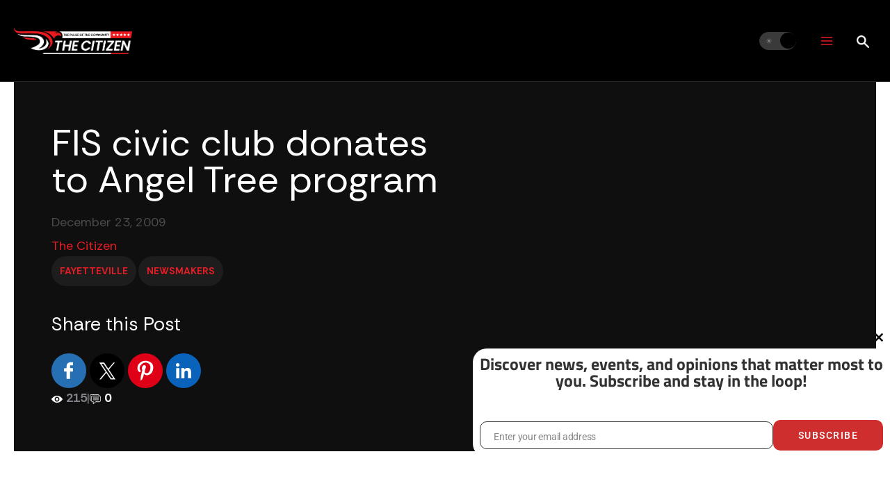

--- FILE ---
content_type: text/html; charset=utf-8
request_url: https://www.google.com/recaptcha/api2/anchor?ar=1&k=6LdumOkqAAAAAGB0duEFBL0ihVo8aPf0M20Bnv7X&co=aHR0cHM6Ly90aGVjaXRpemVuLmNvbTo0NDM.&hl=en&v=9TiwnJFHeuIw_s0wSd3fiKfN&theme=light&size=normal&anchor-ms=20000&execute-ms=30000&cb=3izls6cqbuir
body_size: 49176
content:
<!DOCTYPE HTML><html dir="ltr" lang="en"><head><meta http-equiv="Content-Type" content="text/html; charset=UTF-8">
<meta http-equiv="X-UA-Compatible" content="IE=edge">
<title>reCAPTCHA</title>
<style type="text/css">
/* cyrillic-ext */
@font-face {
  font-family: 'Roboto';
  font-style: normal;
  font-weight: 400;
  font-stretch: 100%;
  src: url(//fonts.gstatic.com/s/roboto/v48/KFO7CnqEu92Fr1ME7kSn66aGLdTylUAMa3GUBHMdazTgWw.woff2) format('woff2');
  unicode-range: U+0460-052F, U+1C80-1C8A, U+20B4, U+2DE0-2DFF, U+A640-A69F, U+FE2E-FE2F;
}
/* cyrillic */
@font-face {
  font-family: 'Roboto';
  font-style: normal;
  font-weight: 400;
  font-stretch: 100%;
  src: url(//fonts.gstatic.com/s/roboto/v48/KFO7CnqEu92Fr1ME7kSn66aGLdTylUAMa3iUBHMdazTgWw.woff2) format('woff2');
  unicode-range: U+0301, U+0400-045F, U+0490-0491, U+04B0-04B1, U+2116;
}
/* greek-ext */
@font-face {
  font-family: 'Roboto';
  font-style: normal;
  font-weight: 400;
  font-stretch: 100%;
  src: url(//fonts.gstatic.com/s/roboto/v48/KFO7CnqEu92Fr1ME7kSn66aGLdTylUAMa3CUBHMdazTgWw.woff2) format('woff2');
  unicode-range: U+1F00-1FFF;
}
/* greek */
@font-face {
  font-family: 'Roboto';
  font-style: normal;
  font-weight: 400;
  font-stretch: 100%;
  src: url(//fonts.gstatic.com/s/roboto/v48/KFO7CnqEu92Fr1ME7kSn66aGLdTylUAMa3-UBHMdazTgWw.woff2) format('woff2');
  unicode-range: U+0370-0377, U+037A-037F, U+0384-038A, U+038C, U+038E-03A1, U+03A3-03FF;
}
/* math */
@font-face {
  font-family: 'Roboto';
  font-style: normal;
  font-weight: 400;
  font-stretch: 100%;
  src: url(//fonts.gstatic.com/s/roboto/v48/KFO7CnqEu92Fr1ME7kSn66aGLdTylUAMawCUBHMdazTgWw.woff2) format('woff2');
  unicode-range: U+0302-0303, U+0305, U+0307-0308, U+0310, U+0312, U+0315, U+031A, U+0326-0327, U+032C, U+032F-0330, U+0332-0333, U+0338, U+033A, U+0346, U+034D, U+0391-03A1, U+03A3-03A9, U+03B1-03C9, U+03D1, U+03D5-03D6, U+03F0-03F1, U+03F4-03F5, U+2016-2017, U+2034-2038, U+203C, U+2040, U+2043, U+2047, U+2050, U+2057, U+205F, U+2070-2071, U+2074-208E, U+2090-209C, U+20D0-20DC, U+20E1, U+20E5-20EF, U+2100-2112, U+2114-2115, U+2117-2121, U+2123-214F, U+2190, U+2192, U+2194-21AE, U+21B0-21E5, U+21F1-21F2, U+21F4-2211, U+2213-2214, U+2216-22FF, U+2308-230B, U+2310, U+2319, U+231C-2321, U+2336-237A, U+237C, U+2395, U+239B-23B7, U+23D0, U+23DC-23E1, U+2474-2475, U+25AF, U+25B3, U+25B7, U+25BD, U+25C1, U+25CA, U+25CC, U+25FB, U+266D-266F, U+27C0-27FF, U+2900-2AFF, U+2B0E-2B11, U+2B30-2B4C, U+2BFE, U+3030, U+FF5B, U+FF5D, U+1D400-1D7FF, U+1EE00-1EEFF;
}
/* symbols */
@font-face {
  font-family: 'Roboto';
  font-style: normal;
  font-weight: 400;
  font-stretch: 100%;
  src: url(//fonts.gstatic.com/s/roboto/v48/KFO7CnqEu92Fr1ME7kSn66aGLdTylUAMaxKUBHMdazTgWw.woff2) format('woff2');
  unicode-range: U+0001-000C, U+000E-001F, U+007F-009F, U+20DD-20E0, U+20E2-20E4, U+2150-218F, U+2190, U+2192, U+2194-2199, U+21AF, U+21E6-21F0, U+21F3, U+2218-2219, U+2299, U+22C4-22C6, U+2300-243F, U+2440-244A, U+2460-24FF, U+25A0-27BF, U+2800-28FF, U+2921-2922, U+2981, U+29BF, U+29EB, U+2B00-2BFF, U+4DC0-4DFF, U+FFF9-FFFB, U+10140-1018E, U+10190-1019C, U+101A0, U+101D0-101FD, U+102E0-102FB, U+10E60-10E7E, U+1D2C0-1D2D3, U+1D2E0-1D37F, U+1F000-1F0FF, U+1F100-1F1AD, U+1F1E6-1F1FF, U+1F30D-1F30F, U+1F315, U+1F31C, U+1F31E, U+1F320-1F32C, U+1F336, U+1F378, U+1F37D, U+1F382, U+1F393-1F39F, U+1F3A7-1F3A8, U+1F3AC-1F3AF, U+1F3C2, U+1F3C4-1F3C6, U+1F3CA-1F3CE, U+1F3D4-1F3E0, U+1F3ED, U+1F3F1-1F3F3, U+1F3F5-1F3F7, U+1F408, U+1F415, U+1F41F, U+1F426, U+1F43F, U+1F441-1F442, U+1F444, U+1F446-1F449, U+1F44C-1F44E, U+1F453, U+1F46A, U+1F47D, U+1F4A3, U+1F4B0, U+1F4B3, U+1F4B9, U+1F4BB, U+1F4BF, U+1F4C8-1F4CB, U+1F4D6, U+1F4DA, U+1F4DF, U+1F4E3-1F4E6, U+1F4EA-1F4ED, U+1F4F7, U+1F4F9-1F4FB, U+1F4FD-1F4FE, U+1F503, U+1F507-1F50B, U+1F50D, U+1F512-1F513, U+1F53E-1F54A, U+1F54F-1F5FA, U+1F610, U+1F650-1F67F, U+1F687, U+1F68D, U+1F691, U+1F694, U+1F698, U+1F6AD, U+1F6B2, U+1F6B9-1F6BA, U+1F6BC, U+1F6C6-1F6CF, U+1F6D3-1F6D7, U+1F6E0-1F6EA, U+1F6F0-1F6F3, U+1F6F7-1F6FC, U+1F700-1F7FF, U+1F800-1F80B, U+1F810-1F847, U+1F850-1F859, U+1F860-1F887, U+1F890-1F8AD, U+1F8B0-1F8BB, U+1F8C0-1F8C1, U+1F900-1F90B, U+1F93B, U+1F946, U+1F984, U+1F996, U+1F9E9, U+1FA00-1FA6F, U+1FA70-1FA7C, U+1FA80-1FA89, U+1FA8F-1FAC6, U+1FACE-1FADC, U+1FADF-1FAE9, U+1FAF0-1FAF8, U+1FB00-1FBFF;
}
/* vietnamese */
@font-face {
  font-family: 'Roboto';
  font-style: normal;
  font-weight: 400;
  font-stretch: 100%;
  src: url(//fonts.gstatic.com/s/roboto/v48/KFO7CnqEu92Fr1ME7kSn66aGLdTylUAMa3OUBHMdazTgWw.woff2) format('woff2');
  unicode-range: U+0102-0103, U+0110-0111, U+0128-0129, U+0168-0169, U+01A0-01A1, U+01AF-01B0, U+0300-0301, U+0303-0304, U+0308-0309, U+0323, U+0329, U+1EA0-1EF9, U+20AB;
}
/* latin-ext */
@font-face {
  font-family: 'Roboto';
  font-style: normal;
  font-weight: 400;
  font-stretch: 100%;
  src: url(//fonts.gstatic.com/s/roboto/v48/KFO7CnqEu92Fr1ME7kSn66aGLdTylUAMa3KUBHMdazTgWw.woff2) format('woff2');
  unicode-range: U+0100-02BA, U+02BD-02C5, U+02C7-02CC, U+02CE-02D7, U+02DD-02FF, U+0304, U+0308, U+0329, U+1D00-1DBF, U+1E00-1E9F, U+1EF2-1EFF, U+2020, U+20A0-20AB, U+20AD-20C0, U+2113, U+2C60-2C7F, U+A720-A7FF;
}
/* latin */
@font-face {
  font-family: 'Roboto';
  font-style: normal;
  font-weight: 400;
  font-stretch: 100%;
  src: url(//fonts.gstatic.com/s/roboto/v48/KFO7CnqEu92Fr1ME7kSn66aGLdTylUAMa3yUBHMdazQ.woff2) format('woff2');
  unicode-range: U+0000-00FF, U+0131, U+0152-0153, U+02BB-02BC, U+02C6, U+02DA, U+02DC, U+0304, U+0308, U+0329, U+2000-206F, U+20AC, U+2122, U+2191, U+2193, U+2212, U+2215, U+FEFF, U+FFFD;
}
/* cyrillic-ext */
@font-face {
  font-family: 'Roboto';
  font-style: normal;
  font-weight: 500;
  font-stretch: 100%;
  src: url(//fonts.gstatic.com/s/roboto/v48/KFO7CnqEu92Fr1ME7kSn66aGLdTylUAMa3GUBHMdazTgWw.woff2) format('woff2');
  unicode-range: U+0460-052F, U+1C80-1C8A, U+20B4, U+2DE0-2DFF, U+A640-A69F, U+FE2E-FE2F;
}
/* cyrillic */
@font-face {
  font-family: 'Roboto';
  font-style: normal;
  font-weight: 500;
  font-stretch: 100%;
  src: url(//fonts.gstatic.com/s/roboto/v48/KFO7CnqEu92Fr1ME7kSn66aGLdTylUAMa3iUBHMdazTgWw.woff2) format('woff2');
  unicode-range: U+0301, U+0400-045F, U+0490-0491, U+04B0-04B1, U+2116;
}
/* greek-ext */
@font-face {
  font-family: 'Roboto';
  font-style: normal;
  font-weight: 500;
  font-stretch: 100%;
  src: url(//fonts.gstatic.com/s/roboto/v48/KFO7CnqEu92Fr1ME7kSn66aGLdTylUAMa3CUBHMdazTgWw.woff2) format('woff2');
  unicode-range: U+1F00-1FFF;
}
/* greek */
@font-face {
  font-family: 'Roboto';
  font-style: normal;
  font-weight: 500;
  font-stretch: 100%;
  src: url(//fonts.gstatic.com/s/roboto/v48/KFO7CnqEu92Fr1ME7kSn66aGLdTylUAMa3-UBHMdazTgWw.woff2) format('woff2');
  unicode-range: U+0370-0377, U+037A-037F, U+0384-038A, U+038C, U+038E-03A1, U+03A3-03FF;
}
/* math */
@font-face {
  font-family: 'Roboto';
  font-style: normal;
  font-weight: 500;
  font-stretch: 100%;
  src: url(//fonts.gstatic.com/s/roboto/v48/KFO7CnqEu92Fr1ME7kSn66aGLdTylUAMawCUBHMdazTgWw.woff2) format('woff2');
  unicode-range: U+0302-0303, U+0305, U+0307-0308, U+0310, U+0312, U+0315, U+031A, U+0326-0327, U+032C, U+032F-0330, U+0332-0333, U+0338, U+033A, U+0346, U+034D, U+0391-03A1, U+03A3-03A9, U+03B1-03C9, U+03D1, U+03D5-03D6, U+03F0-03F1, U+03F4-03F5, U+2016-2017, U+2034-2038, U+203C, U+2040, U+2043, U+2047, U+2050, U+2057, U+205F, U+2070-2071, U+2074-208E, U+2090-209C, U+20D0-20DC, U+20E1, U+20E5-20EF, U+2100-2112, U+2114-2115, U+2117-2121, U+2123-214F, U+2190, U+2192, U+2194-21AE, U+21B0-21E5, U+21F1-21F2, U+21F4-2211, U+2213-2214, U+2216-22FF, U+2308-230B, U+2310, U+2319, U+231C-2321, U+2336-237A, U+237C, U+2395, U+239B-23B7, U+23D0, U+23DC-23E1, U+2474-2475, U+25AF, U+25B3, U+25B7, U+25BD, U+25C1, U+25CA, U+25CC, U+25FB, U+266D-266F, U+27C0-27FF, U+2900-2AFF, U+2B0E-2B11, U+2B30-2B4C, U+2BFE, U+3030, U+FF5B, U+FF5D, U+1D400-1D7FF, U+1EE00-1EEFF;
}
/* symbols */
@font-face {
  font-family: 'Roboto';
  font-style: normal;
  font-weight: 500;
  font-stretch: 100%;
  src: url(//fonts.gstatic.com/s/roboto/v48/KFO7CnqEu92Fr1ME7kSn66aGLdTylUAMaxKUBHMdazTgWw.woff2) format('woff2');
  unicode-range: U+0001-000C, U+000E-001F, U+007F-009F, U+20DD-20E0, U+20E2-20E4, U+2150-218F, U+2190, U+2192, U+2194-2199, U+21AF, U+21E6-21F0, U+21F3, U+2218-2219, U+2299, U+22C4-22C6, U+2300-243F, U+2440-244A, U+2460-24FF, U+25A0-27BF, U+2800-28FF, U+2921-2922, U+2981, U+29BF, U+29EB, U+2B00-2BFF, U+4DC0-4DFF, U+FFF9-FFFB, U+10140-1018E, U+10190-1019C, U+101A0, U+101D0-101FD, U+102E0-102FB, U+10E60-10E7E, U+1D2C0-1D2D3, U+1D2E0-1D37F, U+1F000-1F0FF, U+1F100-1F1AD, U+1F1E6-1F1FF, U+1F30D-1F30F, U+1F315, U+1F31C, U+1F31E, U+1F320-1F32C, U+1F336, U+1F378, U+1F37D, U+1F382, U+1F393-1F39F, U+1F3A7-1F3A8, U+1F3AC-1F3AF, U+1F3C2, U+1F3C4-1F3C6, U+1F3CA-1F3CE, U+1F3D4-1F3E0, U+1F3ED, U+1F3F1-1F3F3, U+1F3F5-1F3F7, U+1F408, U+1F415, U+1F41F, U+1F426, U+1F43F, U+1F441-1F442, U+1F444, U+1F446-1F449, U+1F44C-1F44E, U+1F453, U+1F46A, U+1F47D, U+1F4A3, U+1F4B0, U+1F4B3, U+1F4B9, U+1F4BB, U+1F4BF, U+1F4C8-1F4CB, U+1F4D6, U+1F4DA, U+1F4DF, U+1F4E3-1F4E6, U+1F4EA-1F4ED, U+1F4F7, U+1F4F9-1F4FB, U+1F4FD-1F4FE, U+1F503, U+1F507-1F50B, U+1F50D, U+1F512-1F513, U+1F53E-1F54A, U+1F54F-1F5FA, U+1F610, U+1F650-1F67F, U+1F687, U+1F68D, U+1F691, U+1F694, U+1F698, U+1F6AD, U+1F6B2, U+1F6B9-1F6BA, U+1F6BC, U+1F6C6-1F6CF, U+1F6D3-1F6D7, U+1F6E0-1F6EA, U+1F6F0-1F6F3, U+1F6F7-1F6FC, U+1F700-1F7FF, U+1F800-1F80B, U+1F810-1F847, U+1F850-1F859, U+1F860-1F887, U+1F890-1F8AD, U+1F8B0-1F8BB, U+1F8C0-1F8C1, U+1F900-1F90B, U+1F93B, U+1F946, U+1F984, U+1F996, U+1F9E9, U+1FA00-1FA6F, U+1FA70-1FA7C, U+1FA80-1FA89, U+1FA8F-1FAC6, U+1FACE-1FADC, U+1FADF-1FAE9, U+1FAF0-1FAF8, U+1FB00-1FBFF;
}
/* vietnamese */
@font-face {
  font-family: 'Roboto';
  font-style: normal;
  font-weight: 500;
  font-stretch: 100%;
  src: url(//fonts.gstatic.com/s/roboto/v48/KFO7CnqEu92Fr1ME7kSn66aGLdTylUAMa3OUBHMdazTgWw.woff2) format('woff2');
  unicode-range: U+0102-0103, U+0110-0111, U+0128-0129, U+0168-0169, U+01A0-01A1, U+01AF-01B0, U+0300-0301, U+0303-0304, U+0308-0309, U+0323, U+0329, U+1EA0-1EF9, U+20AB;
}
/* latin-ext */
@font-face {
  font-family: 'Roboto';
  font-style: normal;
  font-weight: 500;
  font-stretch: 100%;
  src: url(//fonts.gstatic.com/s/roboto/v48/KFO7CnqEu92Fr1ME7kSn66aGLdTylUAMa3KUBHMdazTgWw.woff2) format('woff2');
  unicode-range: U+0100-02BA, U+02BD-02C5, U+02C7-02CC, U+02CE-02D7, U+02DD-02FF, U+0304, U+0308, U+0329, U+1D00-1DBF, U+1E00-1E9F, U+1EF2-1EFF, U+2020, U+20A0-20AB, U+20AD-20C0, U+2113, U+2C60-2C7F, U+A720-A7FF;
}
/* latin */
@font-face {
  font-family: 'Roboto';
  font-style: normal;
  font-weight: 500;
  font-stretch: 100%;
  src: url(//fonts.gstatic.com/s/roboto/v48/KFO7CnqEu92Fr1ME7kSn66aGLdTylUAMa3yUBHMdazQ.woff2) format('woff2');
  unicode-range: U+0000-00FF, U+0131, U+0152-0153, U+02BB-02BC, U+02C6, U+02DA, U+02DC, U+0304, U+0308, U+0329, U+2000-206F, U+20AC, U+2122, U+2191, U+2193, U+2212, U+2215, U+FEFF, U+FFFD;
}
/* cyrillic-ext */
@font-face {
  font-family: 'Roboto';
  font-style: normal;
  font-weight: 900;
  font-stretch: 100%;
  src: url(//fonts.gstatic.com/s/roboto/v48/KFO7CnqEu92Fr1ME7kSn66aGLdTylUAMa3GUBHMdazTgWw.woff2) format('woff2');
  unicode-range: U+0460-052F, U+1C80-1C8A, U+20B4, U+2DE0-2DFF, U+A640-A69F, U+FE2E-FE2F;
}
/* cyrillic */
@font-face {
  font-family: 'Roboto';
  font-style: normal;
  font-weight: 900;
  font-stretch: 100%;
  src: url(//fonts.gstatic.com/s/roboto/v48/KFO7CnqEu92Fr1ME7kSn66aGLdTylUAMa3iUBHMdazTgWw.woff2) format('woff2');
  unicode-range: U+0301, U+0400-045F, U+0490-0491, U+04B0-04B1, U+2116;
}
/* greek-ext */
@font-face {
  font-family: 'Roboto';
  font-style: normal;
  font-weight: 900;
  font-stretch: 100%;
  src: url(//fonts.gstatic.com/s/roboto/v48/KFO7CnqEu92Fr1ME7kSn66aGLdTylUAMa3CUBHMdazTgWw.woff2) format('woff2');
  unicode-range: U+1F00-1FFF;
}
/* greek */
@font-face {
  font-family: 'Roboto';
  font-style: normal;
  font-weight: 900;
  font-stretch: 100%;
  src: url(//fonts.gstatic.com/s/roboto/v48/KFO7CnqEu92Fr1ME7kSn66aGLdTylUAMa3-UBHMdazTgWw.woff2) format('woff2');
  unicode-range: U+0370-0377, U+037A-037F, U+0384-038A, U+038C, U+038E-03A1, U+03A3-03FF;
}
/* math */
@font-face {
  font-family: 'Roboto';
  font-style: normal;
  font-weight: 900;
  font-stretch: 100%;
  src: url(//fonts.gstatic.com/s/roboto/v48/KFO7CnqEu92Fr1ME7kSn66aGLdTylUAMawCUBHMdazTgWw.woff2) format('woff2');
  unicode-range: U+0302-0303, U+0305, U+0307-0308, U+0310, U+0312, U+0315, U+031A, U+0326-0327, U+032C, U+032F-0330, U+0332-0333, U+0338, U+033A, U+0346, U+034D, U+0391-03A1, U+03A3-03A9, U+03B1-03C9, U+03D1, U+03D5-03D6, U+03F0-03F1, U+03F4-03F5, U+2016-2017, U+2034-2038, U+203C, U+2040, U+2043, U+2047, U+2050, U+2057, U+205F, U+2070-2071, U+2074-208E, U+2090-209C, U+20D0-20DC, U+20E1, U+20E5-20EF, U+2100-2112, U+2114-2115, U+2117-2121, U+2123-214F, U+2190, U+2192, U+2194-21AE, U+21B0-21E5, U+21F1-21F2, U+21F4-2211, U+2213-2214, U+2216-22FF, U+2308-230B, U+2310, U+2319, U+231C-2321, U+2336-237A, U+237C, U+2395, U+239B-23B7, U+23D0, U+23DC-23E1, U+2474-2475, U+25AF, U+25B3, U+25B7, U+25BD, U+25C1, U+25CA, U+25CC, U+25FB, U+266D-266F, U+27C0-27FF, U+2900-2AFF, U+2B0E-2B11, U+2B30-2B4C, U+2BFE, U+3030, U+FF5B, U+FF5D, U+1D400-1D7FF, U+1EE00-1EEFF;
}
/* symbols */
@font-face {
  font-family: 'Roboto';
  font-style: normal;
  font-weight: 900;
  font-stretch: 100%;
  src: url(//fonts.gstatic.com/s/roboto/v48/KFO7CnqEu92Fr1ME7kSn66aGLdTylUAMaxKUBHMdazTgWw.woff2) format('woff2');
  unicode-range: U+0001-000C, U+000E-001F, U+007F-009F, U+20DD-20E0, U+20E2-20E4, U+2150-218F, U+2190, U+2192, U+2194-2199, U+21AF, U+21E6-21F0, U+21F3, U+2218-2219, U+2299, U+22C4-22C6, U+2300-243F, U+2440-244A, U+2460-24FF, U+25A0-27BF, U+2800-28FF, U+2921-2922, U+2981, U+29BF, U+29EB, U+2B00-2BFF, U+4DC0-4DFF, U+FFF9-FFFB, U+10140-1018E, U+10190-1019C, U+101A0, U+101D0-101FD, U+102E0-102FB, U+10E60-10E7E, U+1D2C0-1D2D3, U+1D2E0-1D37F, U+1F000-1F0FF, U+1F100-1F1AD, U+1F1E6-1F1FF, U+1F30D-1F30F, U+1F315, U+1F31C, U+1F31E, U+1F320-1F32C, U+1F336, U+1F378, U+1F37D, U+1F382, U+1F393-1F39F, U+1F3A7-1F3A8, U+1F3AC-1F3AF, U+1F3C2, U+1F3C4-1F3C6, U+1F3CA-1F3CE, U+1F3D4-1F3E0, U+1F3ED, U+1F3F1-1F3F3, U+1F3F5-1F3F7, U+1F408, U+1F415, U+1F41F, U+1F426, U+1F43F, U+1F441-1F442, U+1F444, U+1F446-1F449, U+1F44C-1F44E, U+1F453, U+1F46A, U+1F47D, U+1F4A3, U+1F4B0, U+1F4B3, U+1F4B9, U+1F4BB, U+1F4BF, U+1F4C8-1F4CB, U+1F4D6, U+1F4DA, U+1F4DF, U+1F4E3-1F4E6, U+1F4EA-1F4ED, U+1F4F7, U+1F4F9-1F4FB, U+1F4FD-1F4FE, U+1F503, U+1F507-1F50B, U+1F50D, U+1F512-1F513, U+1F53E-1F54A, U+1F54F-1F5FA, U+1F610, U+1F650-1F67F, U+1F687, U+1F68D, U+1F691, U+1F694, U+1F698, U+1F6AD, U+1F6B2, U+1F6B9-1F6BA, U+1F6BC, U+1F6C6-1F6CF, U+1F6D3-1F6D7, U+1F6E0-1F6EA, U+1F6F0-1F6F3, U+1F6F7-1F6FC, U+1F700-1F7FF, U+1F800-1F80B, U+1F810-1F847, U+1F850-1F859, U+1F860-1F887, U+1F890-1F8AD, U+1F8B0-1F8BB, U+1F8C0-1F8C1, U+1F900-1F90B, U+1F93B, U+1F946, U+1F984, U+1F996, U+1F9E9, U+1FA00-1FA6F, U+1FA70-1FA7C, U+1FA80-1FA89, U+1FA8F-1FAC6, U+1FACE-1FADC, U+1FADF-1FAE9, U+1FAF0-1FAF8, U+1FB00-1FBFF;
}
/* vietnamese */
@font-face {
  font-family: 'Roboto';
  font-style: normal;
  font-weight: 900;
  font-stretch: 100%;
  src: url(//fonts.gstatic.com/s/roboto/v48/KFO7CnqEu92Fr1ME7kSn66aGLdTylUAMa3OUBHMdazTgWw.woff2) format('woff2');
  unicode-range: U+0102-0103, U+0110-0111, U+0128-0129, U+0168-0169, U+01A0-01A1, U+01AF-01B0, U+0300-0301, U+0303-0304, U+0308-0309, U+0323, U+0329, U+1EA0-1EF9, U+20AB;
}
/* latin-ext */
@font-face {
  font-family: 'Roboto';
  font-style: normal;
  font-weight: 900;
  font-stretch: 100%;
  src: url(//fonts.gstatic.com/s/roboto/v48/KFO7CnqEu92Fr1ME7kSn66aGLdTylUAMa3KUBHMdazTgWw.woff2) format('woff2');
  unicode-range: U+0100-02BA, U+02BD-02C5, U+02C7-02CC, U+02CE-02D7, U+02DD-02FF, U+0304, U+0308, U+0329, U+1D00-1DBF, U+1E00-1E9F, U+1EF2-1EFF, U+2020, U+20A0-20AB, U+20AD-20C0, U+2113, U+2C60-2C7F, U+A720-A7FF;
}
/* latin */
@font-face {
  font-family: 'Roboto';
  font-style: normal;
  font-weight: 900;
  font-stretch: 100%;
  src: url(//fonts.gstatic.com/s/roboto/v48/KFO7CnqEu92Fr1ME7kSn66aGLdTylUAMa3yUBHMdazQ.woff2) format('woff2');
  unicode-range: U+0000-00FF, U+0131, U+0152-0153, U+02BB-02BC, U+02C6, U+02DA, U+02DC, U+0304, U+0308, U+0329, U+2000-206F, U+20AC, U+2122, U+2191, U+2193, U+2212, U+2215, U+FEFF, U+FFFD;
}

</style>
<link rel="stylesheet" type="text/css" href="https://www.gstatic.com/recaptcha/releases/9TiwnJFHeuIw_s0wSd3fiKfN/styles__ltr.css">
<script nonce="nf3vAM0oZiQTlvnFYga_XQ" type="text/javascript">window['__recaptcha_api'] = 'https://www.google.com/recaptcha/api2/';</script>
<script type="text/javascript" src="https://www.gstatic.com/recaptcha/releases/9TiwnJFHeuIw_s0wSd3fiKfN/recaptcha__en.js" nonce="nf3vAM0oZiQTlvnFYga_XQ">
      
    </script></head>
<body><div id="rc-anchor-alert" class="rc-anchor-alert"></div>
<input type="hidden" id="recaptcha-token" value="[base64]">
<script type="text/javascript" nonce="nf3vAM0oZiQTlvnFYga_XQ">
      recaptcha.anchor.Main.init("[\x22ainput\x22,[\x22bgdata\x22,\x22\x22,\[base64]/[base64]/[base64]/KE4oMTI0LHYsdi5HKSxMWihsLHYpKTpOKDEyNCx2LGwpLFYpLHYpLFQpKSxGKDE3MSx2KX0scjc9ZnVuY3Rpb24obCl7cmV0dXJuIGx9LEM9ZnVuY3Rpb24obCxWLHYpe04odixsLFYpLFZbYWtdPTI3OTZ9LG49ZnVuY3Rpb24obCxWKXtWLlg9KChWLlg/[base64]/[base64]/[base64]/[base64]/[base64]/[base64]/[base64]/[base64]/[base64]/[base64]/[base64]\\u003d\x22,\[base64]\x22,\x22KhAYw43Cm0/[base64]/wo1kcWw3CsOow5nDjsOhaMKnKsOdw7jCqBQTw6zCosK0C8KDNxjDlVcSwrjDscKTwrTDm8KHw7F8AsOdw6gFMMK1PUASwoLDlTUgSVg+NhnDvFTDsjt6YDfClcO6w6dmTsKPOBBEw490UsOHwpVmw5XCtS0GdcOEwrNnXMKxwrQbS1x5w5gawrgawqjDm8Kfw4/Di39Fw7Afw4TDpAMrQ8OswpJvUsKLBlbCtgjDrloYWsKRXXLCvjZ0E8KTNMKdw43CowrDuHMlwq8Uwplyw610w5HDhsOBw7/DlcKzcgfDlxgCQ2heIwIJwp1Rwpkhwq1Yw4twDDrCphDCrsK6wpsTw4Bsw5fCk2Iew5bCpQXDv8KKw4rChG7DuR3CosODBTF+LcOXw5p2wpzCpcOwwqwjwqZ2w7c/WMOhwojDj8KQGUHCjsO3wr0/w77DiT43w57Dj8K0BVojUTfCviNDaMOxS2zDmMK0wrzCkA/Cr8OIw4DCt8KmwoIcVsKad8KWC8OHwrrDtHlowoRWwpTCk3kzKMKud8KHRibCoFU8OMKFwqrDtcOPDiMmM13CpGPCoGbCiUA6K8OyecOBR2fCl0DDuS/DqUXDiMOkTcO2wrLCs8OGwoFoMDHDq8OCAMO/wqXCo8K/AMKLVSZudlDDv8OUEcOvCl4sw6xzw4/Dqyo6w7jDiMKuwr0yw4QwWkMdHgxvwpRxwpnCo3srTcKVw57CvSIxMhrDjg57EMKAS8OXbzXDrsOYwoAcEsKxPiF4w78jw5/DrMOUFTfDjmPDncKDOWYQw7DCtsK7w4vCn8OswpHCr3EzwrHCmxXClMOZBHZWeTkEwrfCvcO0w4bCvsK2w5E7VCpjWU4IwoPCm3XDgkrCqMOyw6/DhsKlQlzDgmXCvMOgw5rDhcK/[base64]/DglrCu8K/dQluPsKKY8OHwr3Dq8KrwpkswqrDtFcww5zDosKxw4haG8OoacKtYnDClcODAsKDwrEaOWcdX8KBw6NGwqJyCsKmMMKow5zCnRXCq8KOHcOmZk3DhcO+acKCHMOew4NzwrvCkMOSYk5/RMOsUjI8w6Vhw4x/[base64]/D3YTwp/[base64]/[base64]/DicOtwooMJ0UDw7c0fhzCqMOow6fCpGrDksO4SsO+P8KHwqc7ZMOsdjcITn0fUS3DsSHDjsKIXsK7w6/CrcKMVw7CrMKKERDDlsK8Gz48LMOpYsK7woHDny/CkMKSw6jCoMOAwqTDo2BKMRk8wqoNejXDsMKHw4guw5Inw5wCwpbDosKkLX4kw65rw4XCsGbDhcO+BsOoAsOYwrPDvsKfcXxlwpANbkY4RsKnw6LCpiDDu8K/woEGf8KBJxMdw5bDkGPDiBrCgF/Cp8O+wrB+U8OJwobCusKcXMKkwp9rw5DCtFbDgMOuXcKmwrUBwr98eWw8wr7CpcO6YEBlwrhNw7bCi1Fvw48JOhUbw7YNw7vDgcOwKGoLaTbDrsO/woVndMK8wqrDlsOQIsKRUcOjLMKGEBrCicKRwpTDscOQBT8iVnzClF5nwovClSzCvcOVIcOmNcOPaGVvIsKVwo/DhMOTw758FsO2RMKJdcK2JsK7wqJgwokuw4vCpGcnwqLDlFBdwr3CjDFDw5TDoEVXT1NpSsK4w5sTNMK3C8OCQMOjLsOvZ34vwqdEBD/DksOPwpbDo1jCtUwsw7R3I8OZC8KwwpLDmkZpesOYw6/CnDFIw5/CocOVwpRFw6PCsMKyVhzChcONal0sw5jChsKxw6wTwq0rw53DjghTwpPDvnZcw5rCkcOgF8K6w5EKdsKwwpNew5YMw7XDu8OUw7JBFMOOw6TCmMKEw7x8wpDCusOLw7rDu0/[base64]/CjcOqwqF+w4FtUMO5Y8Kyw4rDlcK9OSzCmsOgwpLCkcOcLnvCsFTCoXZZwoRmw7PCn8OYWBbDnzfCk8K2dBHDmsKKwrpGL8Okw7Uyw4EHAS0vSsKLNU/[base64]/CnS9HVcKFF8KARCTDjGfCo34ORsObNsO7w5fCvHsuw5bCk8Klw6BtBADDhUQ1RmTDpiU7wozCoiLCgWfCugRkwoFuwoTCvWFOEmImXMKcNE4HScO6w4M+wr0VwpQ6w4cWMyfChk0rAMOkWsOSw5DDtMOLwp/ClFUWCMOpw6YsC8O0JkBmBQk0w5oYwpRWwpnDrMKDAMO5w7LDm8OHYBMhKk/CuMOuwpIyw4dXwrzDgCLDnMKOwpFiwoLCsT3CgcOMPzQnDnDDrsOAVHYxw7TDqQzCn8Kfw5NkNXkrwq8lG8K5RMOvwrMPwoklAcO9w5LCu8KVQcKNw6JuIyHCqH5HPcOGSiXDoiMAwrjCkD8Sw6tdYsKMfB/DunnDssOmP0XCukx7w59yTMOlVMOsW0c/[base64]/DmGzDsBBGIcKTw4vDvMKFwpDCrWMTwpvCtMOgJcO4wqE/Aw/CvMOMKB4/w53DhgvDoxJwwoNBGxQeTG/DpT7CjcKiNVbDi8KPw4ZTRMOgwpzChsO2woPCgsOiwpfCi2fDhH3CosO8L0bCs8OtD0DDksKGw73CsjjDq8KnJg/CjMKTb8KiwoLCoBvDqDVHwqsuI3/Cr8O8HcK7bcOqX8OiDsKiwoApQUvCjALDpcKtCsKMw5DDtzXCji8Cw4nCncOqwrTCgsKNHhLCqcOEw6M+ADrDh8KeflF3Ul/[base64]/w4/Ch8Oqw6rDmsKHw6PCkwdbwpzCqmETCDHCmSDCowUAwrfCisO1R8OWwrXDkMKaw448d3PCpwbClMKZwrTCpxMTwoMcUMOpw7rCvcKuw4fDlsKKIcKDMMK7w5DCkMOcw6/CmBjCiVE6w7fCtwnCjhZjw6XCuhxwwrPDg2BQwqjDtmjDjGXCksKULsKrScKkNMOswrxrwrTDlwvCgcOrwqpUwp8+YhoSwppeFSpew6Q4wrBlw7Mzw5rClsOobMKFwqnDmsKcCcOQJF5EGsKPO0vDmmnDphnCvsKBG8OOHMO/woohw5vCqUDCq8OGwrvDh8OnY0VywpECwq/DqMOlw6QYGiwFRcKQNCTDjsOlNg3DkMKPcsKSb0rDpQkDb8Kvw5TCv3PDn8O2FHZAwrQDwokGwqtyAAVMwoBYw7/DoH51LcOJQMK1wotWc0EyAknChAUgwp/Do1PDm8KPbhnDrsO/BcOZw7rDmMOPA8O2E8OtJ3DCmsO1KiNEw5oGfcKIJ8OTwp/DmCYNb2HDk1UHw4p1wp8pSRMTN8K4ZMKiwqI/w70yw7kGdcKVwpRzw51UbMK+J8Kwwp4hw7PCgMOOMlcVOW7DgcOIwoLDucK1w5DDlMKzw6U9KXvCucOBZsKRwrLCvzd0IcKTw4FWfjnCtsKmw6TDjSjDscKGCwfDqxHCt1JhcsOKJj7Cr8KHw5NWw7nCkkYDUGggQMKswoQ+UMOxwq04bwDCo8OyIVvDksOsw6N/w67Dt8O3w5pTVygHw4/[base64]/QMOQw5TDox/Cv8K5wqZlwofCqHlvw53DmsO4N3wEwq7CigLDtx3Cs8O4wrzCvUYrwroUwpbCgcOWOcK6ccOOPlxzJAYZI8OHwrdaw79YRl4NE8OSC2RTOwPDnxFFe8OQEBEmPMKILljCnmrDmm01w5U8w5/CtMO8w6ocwoTCsCUqBUBswonChsOYw5TCinvDmhnDjMOmwoNVw4TCuV9Tw7nCh1zDq8Kew4HCjh8gw4UDw4VVw57DoV7DslDDsVXCtMKJLCXDusKgwo3DgVgDwotqC8KpwpYVC8KCW8Odw4/CtcOAD3LDhMKxw4dgw5tAw4fDkQcYZD3DvMKBw73Cskc2UMOqwozDicKQWzHDucOMw7ZWVsO6w7gpKMKrw71sIcK+W0TCnsO2BsOUcFrDizx9w6EFB3/Dn8KmwoDDjsO7wrLDmMK2eFAiw5/[base64]/DlMKDw6rCo8KYN8OYaEbCqcOcwoBEElJQJsKSNnHCg8ODwpfDnsOPLMOgwpfDuDLDhsOTwqHCgxRCw7XDm8KuGsOca8KVSiAqDcKySid9CjbCu01ZwrdAZSU6BcOww6/DoXPDg3DCksOmCsOqW8OowqXCmMKOwq7CkgMSw69Zw5k1ESQOw6nCusK+F1huX8O5wqIEb8K5wqLDsh7Ch8K4SMKGUMK4DcKMS8KHwoF6w6NYwpIXw7A3w6wTLBLCnlTCgWFtw5YPw6g6CSfCjMKLwpzCo8O9E0nDhgXDksOlwofCtDcXw6/Dh8KhF8KyRsOfw67DjmxWwoHCnwfDrMKQwqfCtcK9LMKSGgk2w6TCpSZQw50mw7JtOTMbUEfDrsK2wqEUYx5tw43CnlfDmjDDhzwCEGpXKlAlwpRmw6fCj8OQwo3CvcKeScOcw5M7wokAwo8fwoLDqMObwrPCocKndMKbfQA/[base64]/[base64]/DmUvDlsO9wps/WcOBPirDkcKzCngjCsOKwqDDmjLCnMO7R2UcwrPCuU3Cj8O+w7rDo8OEfAjDq8Kuwr/CuivCh10Bw7/DvsKpwrxiwo0+wrHDpMKBwqTDtH/DsMKlwoDDm3ZYwqg5wqElw53Cq8KaSMKEw50EMcOKFcKWCwvCnsK8wroRwr3CoQvCgnASBQjCjDU4wpnDkxNrNHTCkxbDpMKQVsKfw4wcYh7ChMKhEmV/w6bCusO1w5jCvMK9fsOrw4F0OFrCvMO/RVUHw5nCjG3CoMK7w4/Dg2PDqG/[base64]/Dr8KmKcKmwpTDjgXCpsOGLMKUw79bw5Ilw6wSaE5eThrDpCtiIcO2wrECNSrDhsOBIWRgw6tXd8OkKsK2QTMsw4wVDMOUwpXCgMKmSkzCvsOZWihiw7IqRgFFX8KiwpzChUtzK8OJw7XCtsK+w7/DuRfDlsK7w5/Dl8OwY8OHwrPDi8OqMcKrwp7DqcOGw74SccOvwq0fw5/CgCgawrMCw4Eywq8/Ry7CjjxVw7kKRcOpU8OqesKlw6ZYE8KqGsKFw5vCisO/acKow4fCkRoTXibCgHfDqALCisK4w4IJwqEyw4IRE8Opw7FUw4BKTn/[base64]/CsQkaVCJ/wrXCtcOPwps9w4scw6zCuz43w7LDu8O3wqYKFFzDoMKVCFNdEmDDpcKxw5c8w71oG8KsanzDhmIDT8K/wqPDqRRZNlhXw7PCugwlwpMKwp3Dgk3DhlQ4CsK6SHDCusKHwo88YSfCpBnCrD9KwrjDncKbd8OPwpxIw6XCm8KzFnQxKsOOw6vCtsKESsOUbSHDhlpmM8Kmw7fDjQxJw51xwr8AcRDDr8OmVgDDu3N9d8Obw4ELcw7Cl1vDh8KkwoLDs07Cu8KOw6UVw7/Dji0yHVghZk12w5kVw5HCqCbCmT/DsRNGw7JpK24BOBjDgMOWLcO8w7pXFAhJQhLDncK/RUZnTlcRY8OMc8KXLi18Wg3Ct8KZVMKjKGNGYxJzcy0awpbDljFgUcKHwq7CqjHCnwlDw6QAwq4WFxMDw6XCmlvCkk/DmMK5w7how7E7IMOyw5wtw6TCn8KuB1bDmsO6dcKnLsKMw6HDpMOqw77CtzfDsG0MJQbDiw9KA2vCm8Oiw4l2wrvDvsK/wrbDoyAjw7I6KVvDvRMgwoHCoRDDg19xwpjCsVvCiQ/Cv8K1wqYnX8OYKcK5w47Do8K2f01Zw5rDi8OJAC06TsOVahXDpRwLw7bDnVRQQ8Opwq50ODbDn1xLw7fDkMOXwr03wrdGwozDusO/wodCJhbCrwRcw41aw7DCisO9TsKbw57DrsKoMRpAw6gFEsO9GRDDhzcqaUDDqMO5bnDCrMKPw6TDk2x7wqTDvcKcwogYw7DDh8OkwobCvcOeLcKOZhcaTsOVw7kuQWHDo8OQwofCoBzDrsOLw47CpMKsU05NOQvCjyPDnMKpGybDhBjDqQnDq8Ofw6sBwp92w5bDj8K/w4fDmsO+ZDnDmsOTw4sGJ18EwqMoZ8O9HcKye8Kkw5dIw6zDksO9w5oOXsO/wo3Cqjs5wrHCkMO3QsKrw7cGesO9NMK3CcOoR8Opw6zDjl7DkMKOPMK0WTvCkFzDg3B2w5pdw67Dti/[base64]/wr0za3TDi03Cq0bCpxbDj2rDksO2ewgNw5jCrHnDmFp3WAbClMOAN8KzwrnCrMKTY8OIwrfDi8Oqw5cJVGMgRmQUTx0Sw7PDkMOGwpXDnGpocAgXw4rCvh11T8OOB11uaMOQJ3sdfQLCpMOZwoMhMk7DqETDh1/[base64]/[base64]/CscONHsKAcMOhw6Akw7QLwoLCuBheIcOFwqd3fMOEw5LCs8OiFsOXcz3CgsKBMyPCtsOjEMOUw6fDgGTDgMOPw7jDrnvCmSnCrXrCtBUlw6xXw54QfMKmwpgCWApnwqjDrDHDhcOnTsKcPS/DisKPw7nCsmcowqo1I8Kuw5EJwoNzFsKGYsO+wq19KEMEGMOvwoRgbcODwofDuMOyBMOgE8OowpzDqzMqAlERwpoqD0DDgXnCoV1UwprConJqSMO1w6bDvcOPwoVBwoLCj2BeMsKzDMKVwoRHwq/Dj8Odw6TDoMK+w6jCjcOsTkHDj19jQ8K6RkghSMOBZcOpwo3DrMOWRw/[base64]/[base64]/CoMKRGUHCsMOyS0VhwrhqWzvDtgvCgAnDmn/Dr2l0w5wlw5FJw6h8w6www77DqMO3ScKlDMKIwoLCpcOswottbMOVEQDCnMK7w5rCrcKBwos5E1PCqkTCn8OaMiMhw4HDq8KJFSXCt3TDqxJpwpPCpcKoQB5SVmscw5sBw67CsWNAw4dZccKTwrs7w5Azw7/CtxMQw71Gwq/[base64]/[base64]/Z8O5w5MGwql8wpp3UwTCrcOeXS7ChcKgMg5Aw4rClRo8VBLCmcOqwr0LwpU5MQcsc8OKwpXCi0TDkMOiNcKWcsKeWMOJbmDDv8Odw7HDnXF8w7DCvMOawqnDnS4AwrvCocKOw6dIw5A+wrnDtkkxDX3CvcO9bsOvw6p7w7/Djh7CrUouw6t+w53CjTrDgjdpEMOmH3vDu8K7KTDDli4WGsKDwqPDr8K7VsKmIFt7w6NSKsKjw4/Cm8Kyw5rCmsKqUTgfwrTCj3YqVsKKw6DCn1ptOCfDrsKpwqwsw5PDm3ZiKcKdwpzCnWbDmklIw5/[base64]/w6jDrTTDpMKoacKrwrnDl8OMw44kECNdwqx1O8KVwo3Cv3PCl8OQw7cKwpXCgcK3w6vChS9fwp/DpSNHYcKOHC5HwpDDr8OLw5DDkwZ9fsOTJMONw6ZuUMOaA2tHwooBWsOBw4JZw58ew7DCih48w7LDl8Khw5DCm8O0BGoGMsOCPD3Di2vDnidAwofCvMK1wojDmT/Di8KeEQDDhcKhwpPCusOvZhDCpULDiAgKwrTClsK8IMKSbcK4w4BDwqTDkcOtwqBVw5LCo8KYw5/[base64]/Dj1bCpnvDp3bDssKCwrgqwonCu8K3wqBVOQBzCsObYFgJw4jCjTJ0LzEvRMKuc8OvwpbDogAYwrPDk09Pw4rDm8OtwoV/[base64]/CtsOYwptrTUY2w7Y+JEduRsOSwqB6wpzClsOAw79tbjzCnEElwo5Uw48+w44Gwrwhw4jCpcKowoQMZcKHTyDDgsOpwqtuwoLCnXTDqcOKw4IJIkB3w4vDosKVw5MRBDZ1w6TCt3jCtMKsL8OZw7zDqVEIwoFww641wp3CnsKEwqp0RVjDpBjDjj/[base64]/ZMOxVcKRJsKqw6YNwpVyw6gIwoMXwq9ETCEgAE94wrYMbxzDssKZw6BhwofCrS7DtCTDr8KYw6vChjDCv8OgYsK5w7sPwqTChF82CgcRYcK4EiYzCMOWJMKXZQ7Cqz/Dh8KzFElKwpQyw69EwqLDlcO2CVg7ecORw6PDhB/CpT/Ci8KxwrTCo2ZtYCYQwrdbwqLCn0jCnUvCvycXwp/Cj3zCqHPCvQTCuMOGw6N6wrkBIGjDhcKvwocaw6wRJsKnw7rDh8OdwrfCuA1cwrLCvMKbDcKYwprDqsOcw4xhw5HCtMKyw6MHw7HCtcO6w59Xw4XCsjBJwqrCmsKqw4tUw4UBwq5dBcORVyjDpm7DgcKhwqYjwq3DpsKqTk/ClsOhw6vCqFY+PcKlw5Vpwr3DssKndsK3ID/CmzTCkwHDk3oiG8KIcAHCmcKtwoRpwp0aXcKewoDCpB/DnsOKBnzDoFcSC8Ooc8KnNEDDnATDtlzDhUEqXsKhwrrDsRJ4CW59bh5tTHU1w4x5DFHDlVrDpcO6w5HClmlDZVDDh0R/GmrChcK4w4saWcOTansPwqVwcXVaw4LDlcOJw7vChAMWw51rXz1Fwpt4w4/CpDNewppSKMKtwpzCo8OOw4sRw4xjAsOvwqnDv8KHG8OxwpPDvXjDgh3Cj8OZwrLDuhYxEVBMwofCjj/DhMKiNgvCgA1Mw77DjibCox4Vw4h0wrvDn8O8w4RfwozCoC3Ds8O7wqBjOgg2w6sYKcKVw5LDmWTDjk3CmTXCmMObw5NVwqPDn8K/wr7Ckz43ZcOVwqbDi8Krwo0SNUbDssO2wqQXW8K7w5rChsOiwrvDrsKow7fCnCTDjcKSw4hNw695w7o4KcOXT8Kmwo9AB8K1w6PCocONw6c/Yxwzei7Dk2nChk7DqmfCkVYuUcOQM8OINcKfOjRew58IABvCqjfCu8O9b8Kow5DCjFxWwoFjCcOxOcKawrJ7U8KFYcKbPRBLw4hUXSVEdMO4w7XDj1DCizpRw7jDs8KEZcKAw7zDri7CgcKQXcOlCx9pDcKGfT9+woM3wpYLw4hKw6obw4FkOcO7w6IZw4/DgMOOwpoZwrbDnXQuLsKNS8OPe8Kaw5TDjgoqEMK0asKxemrDj1DDmQPDukdTZUnCryw0w4nCiHHCgVokdcK1w6rDsMODw7LCgh0/[base64]/[base64]/DsnvDmMKmw4Akw5jDu2VsXMO8w7Z9w4DDjjXCjQHCk8OcwrfCtD/Cp8K6wrjDs0/[base64]/DknXCuWrChxNnLsKzwrnCmS3DrmUAHFHDlhFqw5LDpcObfGgbw7YKwqEqwrXCvMOPw41Yw6EcwqXDuMO4OsOqY8OmJ8KYw6LDvsKywp0ZBsOoTWQuw4zCgcOYNgdQWid+axI8w4nChhdzOx0eE2rDsQ/Dg1LCkHYIwrXDgjQOw5PClCXCh8Oiw4cYcVAiH8KlB0TDgMKrwpQdbwLCqFAVw57DrMKFd8OvNwTDhhAOw5c3wpA8DsOBOsOYw4PCmsORwoVQNAx5cnDDohvDkSXDhMODw4t7E8KEwqjDtyoXPX/[base64]/CmGzCu8KNe8OLIn0RRMOtw7FdQ8OqeRzDoMO6GMKFw5FywpI2CFvDhsObasKaa0LCn8KPw5Ezw5EowpTCj8OHw5F0QU8YbcKxw7U7ZcOtwoM5wqxWwoldH8K2WErCjMOZAcKeWsO5ZwfCqcOUwr/CtcOFQU8Rw7fDmhoHAyzChFHDhwoPw6/DvDPChhcvdXTDikdlw4HDhsO3w7XDkwYrw7/[base64]/CssKgwoI0D8KcGMKzw5/[base64]/DhXBxwrXDhBEawrguwpgeJsOAw51PDWHDu8Ktw7N4UQBqb8Kqw7HDkThXLjrCiTLCksOgwolNw5LDnS/DhcOpUcOkwoPCvMOFwqJqw6FYwqfDmcOLwq5RwrdIwqTCssOqEsONS8KIaH89KMOXw5/CmMO2FsKqw4zCqn7Ct8KTUC7DlcOlBR1PwqI5XsO7XMO2Z8O2ZcKww7vDhAh7wodfw7s7wq01w7zCv8Ksw4vCjxjDsHvCnW5cXMKbX8KDwoQ+w77DjyTCp8O/C8OhwpsKb21nw4w1wpp4ScKyw61oMjsuw6jCu20SS8OnekjChjhQwr4jbzLDgMOWWsOxw7jCnVgow5fCqsKaLQ3DgmJ9w7EaOcKFWsODAC5qHsKRw7bDlsO6BSg/SxE5wq3CmiXCrmTDoMOyNCR6GsKcQMKrwoldBMOCw5XClBLDiifCjjjCpUJ+wp03MXs2w7PCosKCaR7DqsOtw6jCpHV8wpc8w5DDmw/CvMOTCMKcwq7DlsKCw5/CliTDpsOowqYyCmjDjMKNwr/Djit3w7RlPFnDpgBiTMOkw4/DjnVww49YAlPDk8KNclp+QWYkw5zCoMKrcVPDpglbwow6wr/CvcOYRcKqDMKnw6QQw4F4OcKnwpjCmMKIbA7Con3DqjcowoXChxx3EcKfZn1ON2pQw5jDpsKjPjdiRhzCgsKTwqJrw4vCuMODd8OyVsKKw5fDkRhDakjDnQMwwr0Xw7rDvMO0VBphwrDCgWdpw73Co8OOTcOoVcKnVR43w57CkTfCtX/Chn9Wd8Oow6hKV3MXwrhCXHXCkwEoKcK/wqTCkkJaw4HCkxHCvcOrwo7DmB/DjcKhEcKhw5XCh3DDl8O6wq7Dj2DCgS0DwqMnw4lJG03CosKiwr/DusK3DcOFPD7CusOuSwIqw5QgSB/DgSHCvAobOMOhNHjDikXDoMK6wpfCs8KxT0QFwqzDr8KSwoo0w7ATw7LCtzTDp8KpwpdUwo9swrJIwoRrY8KXTGXCpcO6w7fDicKbZ8KTw6fCvGkEXMK7dVvDsCJ/HcOfe8OCwqdYbTZ7wo40wqLCv8OlQ1fDnsK3GsOYOsOow7TCgjJxd8KpwpJCCH/ChGDCvRbDlcK1wodYJlDCocKHwqLDmEFWWsOtwqrDmMK1YjDDksOtwoZmElVhw40uw4PDv8OBC8KVw5rCs8K5w70jwqpDwooOw5HDgcK2SMOhTGzCm8K1TEkiMWjCrSVtXXbCgcKkc8Oawo0mw5Bzw45Tw43CuMK8wrt4w5/CtcKlw45MwrPDqMOCwqsBI8KLAcO/fcKNNk53LTjCksOoC8KYw5XDu8Krw6vDtTxpwq/DrjsJaWTDrH/DlVDCusKGWR/CiMKJNS8fw7XCvsKGwplHfsKhw5AKw7Qkwo02NyZMS8KOwqVKw4bCpgfDucKYJSnCpC/DtcKuwpxsa2c3OirDrcKuNsKff8OtTcO8w5dAwp7DtMOxccOywo5/T8OMOFPDoAFrwprCosOBw4EFw7LCocKGwplcfcOES8ONI8KmeMO9HALDtSp8w5Nmwo7DiyZBwpfCssKawqDDrUlRU8O/[base64]/RsOJw75hw7Rxw5HCscOgC8KdwpAcNRgIUcObwqB/OxcVcDgbw4rDmsOPP8KeJMKDOjPCjArCl8OrL8KuLWlRw7TDvMOwasOywrwQPcONO1fDq8KdwobCqTrCo2lgwrzCusKUw5Z5eFMza8OOPDbCijfCtnAzwrfDk8ODw7jDoS7Dkg5CfzAUX8KLwpp+BsO/[base64]/wrHCkwYtwqPCu8KSw45PwrUPDsKPQcObw67DklhLQCwkwqbDnMK6woHCsVPDoHLDsivCribCihXDhXUBwrYXByTCqsKHw6DCicKhwphkEDPCi8KSw7TDukNKfsK/w5rDuxBFwrpQJXUpw4QGB3PDolc1w7BIBlFmwoLCgFo2wpROHcKqbD/Do2HCv8O+w7/Di8KxZsKzwpJgwo7CksKUw7NWLcOvwqPCvMKhRsKSezLCjcOAXgPChFA6HcOQwqnCpcOaFMK/QcKsw43DnnvDgknDoDjCg13Cm8KGM2kswo8ywrLDksKseSjDlCXCkjkow7zCtMKLOcKWwp0ewqNYwo/Cm8OUVcOFIHnCv8Kgw7jDmAfCgUzDucK/w5N3C8OzSlQUc8K3NcKGCcK0Nmp9N8KewqUHL1LCi8KBQsOEw5AzwrIXS2p9w5h2wovDlcKkecKAwp0Ywq3Cp8KnwpLDs1kXQcO/wpfCpQzDnsOLwoZMwrUowpzDjsOmw5DCtWt/w6I5wrNrw6jCmkTDtyFMakF7LsOUwoENH8K9wq/[base64]/CosOtTHJHwpzDi0zCmsOxcsOtwpfCiVDCrHVfOcOtDwBnOcOKw5Niw5Y9wpLCkcOGPjZ5w4LChgTDp8KnLxx8w7zCqDPCjcOawqTDv3fCryMQAGfDhSwDLMKwwpDCjBLDosK6HzvChENMOUJ7V8KhHkbCu8O8w49RwoYow4NJCsK9wp7DkcOFwozDj2/CiW4+JMKwGsOMCHzCicOdSCcvWsOgU3lxHjHDiMOLwr7DoHfDjMKlw5wMw5I6wo84w4wZF1bDgMO9KsKZH8OWL8KCZ8O2wpcOw4xgcR1HZRQxw5bDo0vDlSB/woDCqMKyQn4afy7Dm8KJASlxLMKxDDPCqcKOHTdQwqMtwrzDgsOdRHDDmBfDh8K9w7fCssKJAz/[base64]/DkMKqw7guHzFVVlLDuMKvKcKWQcKSwpTDisOiLkfDgSrDuic2w7PDpsO3UUHCvQYoYFTDnSUJw4cfC8KjIgjDshXDsMKXCW8vDgfCsRoBwo1CQH49wo52wrA5SE/[base64]/DsBjDuD3DqwLCjQzCgsOgKsKTNXLDlMO9HlARKEdUVBnDhmgTQ1BeNsKIworDqsODaMOmWsOiCMOWdwYBXHFbw4jDhMO2FG05w4rDrV/[base64]/CtQZJXzvCmcO5MsO2wprCu8OdSDtBwrfDmsOewqIqVQxMLcKLwplGLsOPw6hIw5bCtsO6Ql4Ow6bDpR0fwr3DkQVPwpJUwqZcdC/[base64]/Do0rCrBLCrsOHUgFYw5jClsObwprCm8K7wqAWwrZowpojw4VHwpg0wr/Cg8Kjw59swrdxTVTDiMKxwqccwr5fw4ZGMcONOMK+w73CjcO2w4o5MH3CtcO1w7nCiWXDjMKgw7jCucOhwqEOa8KeRcKsZcOaZsKNwq8iXcOkdB1Gw4HDhRY4wplHw7/DtjnDjcOWAMKOFiTCt8Kaw5rDkioCwrc4ay8lw4k6V8K/OcKfw5dpOwskwoNdZhrCiGVZQsKEexE2d8Kfw4zCnQVPecO5W8KHUMOCCz3Dj3vDisOcwp7CqcKTwqjCucORTMKPwroLYsO6w5Idwo/DlC4zwoo1w6vDpSvCsRYBCsKXE8OoQHp1wrNcTsK+PsOfMzxFAF7DsyPDuxfCrjvDn8K/N8OWw4PCuT1SwoV+SsKuEVTCksKKwooDfUVrw68Sw41zaMOSwq0vKEfDuxEUwrt1woQUVUU3w4vDh8OuanDCuQ3CosKNdcKVEsKWMy5HLcKVw4TChcO0wrBOXcK2w49jNDk1di3DucKxwohcw7IsPsKIwrcDN3YHLCHDpkpUwqDCmMOCw7/Cp2Z3w4YSVhjCr8KbLXVkwpXCl8Oadx9OLEHDrsOGw5h1w4rDtMKgOXQVwocZVcOsTcKjZC/DgRE7w51xw6fDocKBGcOBbjwPwrPCiF1gw6PDiMOVworCvX8UPijChsKywpV5LGcVGsKtLSlVw6pJwow5eVvDicO9I8Odw7tqw7sHw6Qgw5sWw48xw4/CggrCils+NsO2KSE3ecOoI8OPHy/CsG0tLmYGCzpxVMKowo9ywowMwrHDm8KiBMKPBsKvw53Ch8OFL1HDpMKGw43DsiwcwoNmw4XCvcKTIsKOKcKHFBBlwrh2aMOIHm0zwrDDqjrDmgRkwpxMGRLDtMOIFkViLh3DuMKMwrN8MsKSw6/Cg8KIw5rDs0VYQDjDj8O/wozDoRp8wpbCpMODw4d1wp/[base64]/CpsOPw57CgAXCpcOmwqlUw7Ysw6U6w7ppLxvCg0TDiFMLwoLCtg5DFMOKwoo+wpdsA8KLw7nDjMOHLsKswq7Coh3CiB/[base64]/wplhwr9LwqJpwrPDmEddwrBKb2DCvVwiwqXDp8OLCzEyQ3FRfxrDhMOywpXDjzMyw4ckExhdFH1wwpE9V3oKYVxPJF7CjXRhw47DtWrChcOsw5PCvFBODGkcwq/[base64]/Cq8OPbDQcwrgNVMOIYsOcwp/[base64]/DonIjICrDosOGwqIhw47CmMO9wqjDo1/CnDg9FmUoGsOcwop/[base64]/wqdJwrjDk8OWwrLDqz3DhMO+EsO2woDCoQMRB00mDlfCpMKWwoVMw4RBw7IwacKGCsKQwqTDnhPCrRwHw5FvNWLCusKvw7B/K18sO8OWwo0GfcKAbn5iw7lCw5lxGTrCm8O1w4/[base64]/Dp8ONbMOCwojCosKdwqLDjiUgwqB0QcO3wrIlwqdHw5jDmsOHOHPClHzChyJ4wrApL8KSwozDnMKnbsOWw6LCm8Kbw5ZpPDfDgsKWw4zCtcOPR3DDpXtdw5jDuSEEw7jCl3/ClHJ1XANEcMOQGllEVmrDgGTCl8OawobCksKcIVLCjVPCnBkgFQjCkMOTw6lmw75GwrxZwolySDrCvHzDjMO8RcOSY8KdNyZjwrfCuXExw6/CgVjCgsKebsOIeAHCpcO/wqvDmsKnwokXw4fCgcKRwqTCul88wpRqCinDhcOTwo7DqMK7RAcbGgQcwrUhVsKOwo5xGMOTwq7DtMOFwr3DnMOyw4RIw6nDmsOtw6RuwpB7wo/CkRUtVsKgQWprwqfDqMOTwr5Gwpt6w7rDumNUQMKnHcOXMl8AFnF3F3A+WVfCqBjDoFfDu8KJwrgnwpjDs8OiGk4ucil/wqtqPsOJwq/Dt8OcwpZzZsKWw5Q/Y8OswqQCb8O3eGfDmcKyXQjCpcOsAkIgSMOkw5xzUilDLXDCs8OzQgogdzzDm2Erw5/DryVEwrHDgTbDnCgaw6vDkcO/[base64]/Do8KFw4fDowkDwrjCmUs2w4fDicKRWMKsw7bCk8KcOmrDj8KbQMKbAcKvw7dHCsOCdBHDhMKmFyLDqsKjwp/[base64]/[base64]/[base64]/[base64]/DhDfDqz0Ed8O9PsOCacO1w4c4w7c8wprDr8KywqjDuxrChMO1w7wxw6TDnVPDv3xXDTkJNh7Cp8KuwqwDBcO/wqkTwogCwpkjX8Kew6zCkMOLXyskHcOkw4lZw7jCvntbEsO6GTzCucO0a8KJWcOAw7x3w6J0TcOFGcKxP8Ohw6HDrsOyw7nCiMOnej/[base64]/G8Ofw6gLeTtkwqdddsKGwr4Qw6o8w6jChXxIMsKXw54uw6hMwrzCjMO6w5HDhMOaMMOEb18zwrB4OMOgw7/CthbCuMO0w4LCmsK3FSPDvjXCjMKTacO1DUQBEWotw7LDocO/w7Epwpd/w5Bow5VrKHhBR29ewpDDuElGeMK2wqvDvcOhannDmMKsTW0cwqJBc8OIwp/[base64]/wo7DvnAvAMOFE8KLwoUUwrjDlHfDpRsWwqnDlcKnSMODPsOLw5Z4w6oTccO+Pwg7w5wxIUPDnsKKw7sLL8ONwojCgGVgLsODwovDksO9wqDDvEgUd8K7KcKOw7YeBRdIwoEZwoPCl8O1wqJFCBDCiz/CkcKNwpZww6lawrfCrj5NJMOwZkhUw4TDigjDrcOaw4V3wpXCq8OHM1hRRMOHw53DuMKoO8O2w758w6Qfw5dfLMOvw67CmsOJw7vCn8OvwoUYDMOoKGHCvjd2wpEzw6cbGcOady1dHFfCl8KPFV1MOE4jwrUbworDuz/ChHA9w7AQbsKMXcOMwqwSVcOETzpFwrvCqMOwcMORwrDCuWhCDMOVw5zDn8O/AxjDuMOtA8KCw6bCgsOrLcO4asKBwoLCilBcw5QgwobCvVJtZsOCUChEwq/DqAPCu8KUc8OJYsK8w4jDgsO7F8KxwoPDmcOBwrdhQBcFwqfCnMKZw7pqW8KFK8K9wqQEX8KbwrkJw7/[base64]/[base64]/XsORw5MlECPCg31sUjDDi8O9S0HDu1nDnCF3wrh3QQDCtVcJw7fDuhRxwrHCs8O7w5fCkgnCg8K/w4VuwrLDrMOXw7Riw7RowpjDtQbCucO4YlBRXMOXTisiR8OfwofCvMKHw6DCjsK1wp7CgsKDeT3DisO/[base64]/CvXF5RcKaw6M5esKsMXsXJzBROcOnwonDgMKaw6nCtcKsCsOcFWY5a8KHZX4MwpXDjsOaw5jCkcO7w4EIw75HCMOpwr3DiCXClmcPwqB1w4ZMwrzCmEQOFEVqwod5w7HCqsKac3Umc8Ozw5wwGmRjw7Miw50gNQoawpzCnQzDrxMOYcKwRy/DqsOTPlheIGfDsMKJwpXCnwQ5FMOCw5fCsSNyBFXDuSrDj3EpwrdGNMKTw7XCs8KVIH5SwpHCtX3CqQ0nwrQiw5/Cr3URex89wrzCh8KUF8KDC2bCtFTDksKuwpbDnUh+ZMKiQWPDig7Cl8Oywr1hQm3CtMKaaDowIA/DlcOmwqxxw4DDqsOGw7fCr8OTwr7CpQvCtRo0J1dUw6rDocOZJyjDn8OGwqBPwr/CmcOkwqDCjMOAw7bCnMKtwonCm8KBCsO8acKuwojCo34nw6jDh3ZtXcOLF14LNcOmwpxLwrZ8wpTDj8ONYxlawrE2NcOcwpBfw6vCp1XCqFTCkFQgwq/Cl1d6w6dRKkjCr3PDhsO9PcODSjMvJ8KSa8OoFnDDqRXCh8OXeBHDkcOewqbCpH04XsO/NsOIw64ySsOaw5rCgigcw57CtcOROA7DkxPCtsKNw5TCjQPDiUx8DcKULjjDsHDCqcONw4gKZcOZMz0hYcKHw4/CgCDDm8K0BMOEw4XDmMKtwrwHeR/Crn7DvwBbw45Fwq3DgsKKwrzCoMOhw4rDrltAYMKUJEEEPhzDoSQmwpvDm3jCj1PDlcOiwrUxw48KDcOFJ8OAHsO/w6xrHk3DmMKIw4l9fsOSYU/CusOnwqzDksOCdzbDoBg9bcKnw77Cil3CoWvCnzrCtsKaPsOgw49LHsO1XjU3I8Ohw6TDscK5wrhpbFDDlMOww5XCn3vDqTPDtkZ+E8OkUMOUwqTCoMOLwpTDjHXCq8KVGsKZJn3Dl8Kiw5t/W2rCgzbDlMKTOjNHw4FIw4dhw45Pw6jCpMO3esOMw6LDvMOvZgk5wroUw44basOMCHB+wptnwrzCvMO9fTxdM8Ojw7fCtMKDwojCpAwDGsOMVsKZUy1idE/DlwtFw7vDjsKswpzCqMKawpHDkMKWwrgmwrPDjRQ2wro9Fh5PVMKvw43DvxLCo1vCtGtpwrPCisONFBvCqH9TKAvCkHbDpEU+wpQzw6LDucOSwp7DtXXCisOdw7nCsMOIwoREJ8O/XsOdHAItFFIoH8K9wpVwwoQgwrkCw6Qqw4Jmw7Ibw6jDnsOECjBJwoUzRgXDuMKfHsKMw7DCt8K3McO8Sx7DgTvCqcOgRh/[base64]/Cv8KlCsKvZFR/KmnCgsOFMmzDmMOFw7zDlsOYEDIuwrLDpgHDrcK+w5plw4YSKsOBPsKecsK6YiHDjGPDocOWZWA8w5pZwrYpw4fDglVkRUU9QMOuwrRzOSnCucOHB8KzGcOLwo1Hw5fCq3DCoX3Dl3jDhcOPCcObN0p9RSlARsOGD8OtHsO7CXkfw4/Dt3LDrcOPQMKhwo3CosOLwppISsOmwqHCuCLCjMKhw7/CqU9Twr1Gw7rCjsKQw6rCsF3DkEIgwrnCv8Odw75ZwoPCrCgcwrXDiEFLfMKyF8OXw4Mzw4czw5/[base64]/[base64]/[base64]/CgzPCtTQadhgBwofDvgrDnsKtFisdNBvDnsKtRwTDkQTDvTbCmcKpw5bDuMK/MnzDrD8fwrd4w5oSwrN8woB1X8KDImhsJnzCi8K8w6dVw7MAMMKYwotpw7bDtnXCs8KhVcKFw6PCucKaTMK+wpjCnsOVXcOuPMOc\x22],null,[\x22conf\x22,null,\x226LdumOkqAAAAAGB0duEFBL0ihVo8aPf0M20Bnv7X\x22,0,null,null,null,1,[16,21,125,63,73,95,87,41,43,42,83,102,105,109,121],[-3059940,121],0,null,null,null,null,0,null,0,1,700,1,null,0,\[base64]/76lBhnEnQkZnOKMAhk\\u003d\x22,0,0,null,null,1,null,0,0,null,null,null,0],\x22https://thecitizen.com:443\x22,null,[1,1,1],null,null,null,0,3600,[\x22https://www.google.com/intl/en/policies/privacy/\x22,\x22https://www.google.com/intl/en/policies/terms/\x22],\x22vFXKks6xKipr40951wyEnmR+IZHuXvA9SNHDnsBq31g\\u003d\x22,0,0,null,1,1768582522945,0,0,[79,219],null,[173,177,57],\x22RC-OfFTxpLAlRvO8w\x22,null,null,null,null,null,\x220dAFcWeA4ISm_eh6oj96fhQvgWiyvPsEE4YUfGE80Vey5XFR9U9SxpSw-hu7PizxNV0WlkZY-Y6lC4J_MklSovHPSLi7PjsOYFeg\x22,1768665323081]");
    </script></body></html>

--- FILE ---
content_type: text/html; charset=utf-8
request_url: https://www.google.com/recaptcha/api2/anchor?ar=1&k=6LdumOkqAAAAAGB0duEFBL0ihVo8aPf0M20Bnv7X&co=aHR0cHM6Ly90aGVjaXRpemVuLmNvbTo0NDM.&hl=en&v=9TiwnJFHeuIw_s0wSd3fiKfN&theme=light&size=normal&anchor-ms=20000&execute-ms=30000&cb=k8iczfxqm63v
body_size: 49643
content:
<!DOCTYPE HTML><html dir="ltr" lang="en"><head><meta http-equiv="Content-Type" content="text/html; charset=UTF-8">
<meta http-equiv="X-UA-Compatible" content="IE=edge">
<title>reCAPTCHA</title>
<style type="text/css">
/* cyrillic-ext */
@font-face {
  font-family: 'Roboto';
  font-style: normal;
  font-weight: 400;
  font-stretch: 100%;
  src: url(//fonts.gstatic.com/s/roboto/v48/KFO7CnqEu92Fr1ME7kSn66aGLdTylUAMa3GUBHMdazTgWw.woff2) format('woff2');
  unicode-range: U+0460-052F, U+1C80-1C8A, U+20B4, U+2DE0-2DFF, U+A640-A69F, U+FE2E-FE2F;
}
/* cyrillic */
@font-face {
  font-family: 'Roboto';
  font-style: normal;
  font-weight: 400;
  font-stretch: 100%;
  src: url(//fonts.gstatic.com/s/roboto/v48/KFO7CnqEu92Fr1ME7kSn66aGLdTylUAMa3iUBHMdazTgWw.woff2) format('woff2');
  unicode-range: U+0301, U+0400-045F, U+0490-0491, U+04B0-04B1, U+2116;
}
/* greek-ext */
@font-face {
  font-family: 'Roboto';
  font-style: normal;
  font-weight: 400;
  font-stretch: 100%;
  src: url(//fonts.gstatic.com/s/roboto/v48/KFO7CnqEu92Fr1ME7kSn66aGLdTylUAMa3CUBHMdazTgWw.woff2) format('woff2');
  unicode-range: U+1F00-1FFF;
}
/* greek */
@font-face {
  font-family: 'Roboto';
  font-style: normal;
  font-weight: 400;
  font-stretch: 100%;
  src: url(//fonts.gstatic.com/s/roboto/v48/KFO7CnqEu92Fr1ME7kSn66aGLdTylUAMa3-UBHMdazTgWw.woff2) format('woff2');
  unicode-range: U+0370-0377, U+037A-037F, U+0384-038A, U+038C, U+038E-03A1, U+03A3-03FF;
}
/* math */
@font-face {
  font-family: 'Roboto';
  font-style: normal;
  font-weight: 400;
  font-stretch: 100%;
  src: url(//fonts.gstatic.com/s/roboto/v48/KFO7CnqEu92Fr1ME7kSn66aGLdTylUAMawCUBHMdazTgWw.woff2) format('woff2');
  unicode-range: U+0302-0303, U+0305, U+0307-0308, U+0310, U+0312, U+0315, U+031A, U+0326-0327, U+032C, U+032F-0330, U+0332-0333, U+0338, U+033A, U+0346, U+034D, U+0391-03A1, U+03A3-03A9, U+03B1-03C9, U+03D1, U+03D5-03D6, U+03F0-03F1, U+03F4-03F5, U+2016-2017, U+2034-2038, U+203C, U+2040, U+2043, U+2047, U+2050, U+2057, U+205F, U+2070-2071, U+2074-208E, U+2090-209C, U+20D0-20DC, U+20E1, U+20E5-20EF, U+2100-2112, U+2114-2115, U+2117-2121, U+2123-214F, U+2190, U+2192, U+2194-21AE, U+21B0-21E5, U+21F1-21F2, U+21F4-2211, U+2213-2214, U+2216-22FF, U+2308-230B, U+2310, U+2319, U+231C-2321, U+2336-237A, U+237C, U+2395, U+239B-23B7, U+23D0, U+23DC-23E1, U+2474-2475, U+25AF, U+25B3, U+25B7, U+25BD, U+25C1, U+25CA, U+25CC, U+25FB, U+266D-266F, U+27C0-27FF, U+2900-2AFF, U+2B0E-2B11, U+2B30-2B4C, U+2BFE, U+3030, U+FF5B, U+FF5D, U+1D400-1D7FF, U+1EE00-1EEFF;
}
/* symbols */
@font-face {
  font-family: 'Roboto';
  font-style: normal;
  font-weight: 400;
  font-stretch: 100%;
  src: url(//fonts.gstatic.com/s/roboto/v48/KFO7CnqEu92Fr1ME7kSn66aGLdTylUAMaxKUBHMdazTgWw.woff2) format('woff2');
  unicode-range: U+0001-000C, U+000E-001F, U+007F-009F, U+20DD-20E0, U+20E2-20E4, U+2150-218F, U+2190, U+2192, U+2194-2199, U+21AF, U+21E6-21F0, U+21F3, U+2218-2219, U+2299, U+22C4-22C6, U+2300-243F, U+2440-244A, U+2460-24FF, U+25A0-27BF, U+2800-28FF, U+2921-2922, U+2981, U+29BF, U+29EB, U+2B00-2BFF, U+4DC0-4DFF, U+FFF9-FFFB, U+10140-1018E, U+10190-1019C, U+101A0, U+101D0-101FD, U+102E0-102FB, U+10E60-10E7E, U+1D2C0-1D2D3, U+1D2E0-1D37F, U+1F000-1F0FF, U+1F100-1F1AD, U+1F1E6-1F1FF, U+1F30D-1F30F, U+1F315, U+1F31C, U+1F31E, U+1F320-1F32C, U+1F336, U+1F378, U+1F37D, U+1F382, U+1F393-1F39F, U+1F3A7-1F3A8, U+1F3AC-1F3AF, U+1F3C2, U+1F3C4-1F3C6, U+1F3CA-1F3CE, U+1F3D4-1F3E0, U+1F3ED, U+1F3F1-1F3F3, U+1F3F5-1F3F7, U+1F408, U+1F415, U+1F41F, U+1F426, U+1F43F, U+1F441-1F442, U+1F444, U+1F446-1F449, U+1F44C-1F44E, U+1F453, U+1F46A, U+1F47D, U+1F4A3, U+1F4B0, U+1F4B3, U+1F4B9, U+1F4BB, U+1F4BF, U+1F4C8-1F4CB, U+1F4D6, U+1F4DA, U+1F4DF, U+1F4E3-1F4E6, U+1F4EA-1F4ED, U+1F4F7, U+1F4F9-1F4FB, U+1F4FD-1F4FE, U+1F503, U+1F507-1F50B, U+1F50D, U+1F512-1F513, U+1F53E-1F54A, U+1F54F-1F5FA, U+1F610, U+1F650-1F67F, U+1F687, U+1F68D, U+1F691, U+1F694, U+1F698, U+1F6AD, U+1F6B2, U+1F6B9-1F6BA, U+1F6BC, U+1F6C6-1F6CF, U+1F6D3-1F6D7, U+1F6E0-1F6EA, U+1F6F0-1F6F3, U+1F6F7-1F6FC, U+1F700-1F7FF, U+1F800-1F80B, U+1F810-1F847, U+1F850-1F859, U+1F860-1F887, U+1F890-1F8AD, U+1F8B0-1F8BB, U+1F8C0-1F8C1, U+1F900-1F90B, U+1F93B, U+1F946, U+1F984, U+1F996, U+1F9E9, U+1FA00-1FA6F, U+1FA70-1FA7C, U+1FA80-1FA89, U+1FA8F-1FAC6, U+1FACE-1FADC, U+1FADF-1FAE9, U+1FAF0-1FAF8, U+1FB00-1FBFF;
}
/* vietnamese */
@font-face {
  font-family: 'Roboto';
  font-style: normal;
  font-weight: 400;
  font-stretch: 100%;
  src: url(//fonts.gstatic.com/s/roboto/v48/KFO7CnqEu92Fr1ME7kSn66aGLdTylUAMa3OUBHMdazTgWw.woff2) format('woff2');
  unicode-range: U+0102-0103, U+0110-0111, U+0128-0129, U+0168-0169, U+01A0-01A1, U+01AF-01B0, U+0300-0301, U+0303-0304, U+0308-0309, U+0323, U+0329, U+1EA0-1EF9, U+20AB;
}
/* latin-ext */
@font-face {
  font-family: 'Roboto';
  font-style: normal;
  font-weight: 400;
  font-stretch: 100%;
  src: url(//fonts.gstatic.com/s/roboto/v48/KFO7CnqEu92Fr1ME7kSn66aGLdTylUAMa3KUBHMdazTgWw.woff2) format('woff2');
  unicode-range: U+0100-02BA, U+02BD-02C5, U+02C7-02CC, U+02CE-02D7, U+02DD-02FF, U+0304, U+0308, U+0329, U+1D00-1DBF, U+1E00-1E9F, U+1EF2-1EFF, U+2020, U+20A0-20AB, U+20AD-20C0, U+2113, U+2C60-2C7F, U+A720-A7FF;
}
/* latin */
@font-face {
  font-family: 'Roboto';
  font-style: normal;
  font-weight: 400;
  font-stretch: 100%;
  src: url(//fonts.gstatic.com/s/roboto/v48/KFO7CnqEu92Fr1ME7kSn66aGLdTylUAMa3yUBHMdazQ.woff2) format('woff2');
  unicode-range: U+0000-00FF, U+0131, U+0152-0153, U+02BB-02BC, U+02C6, U+02DA, U+02DC, U+0304, U+0308, U+0329, U+2000-206F, U+20AC, U+2122, U+2191, U+2193, U+2212, U+2215, U+FEFF, U+FFFD;
}
/* cyrillic-ext */
@font-face {
  font-family: 'Roboto';
  font-style: normal;
  font-weight: 500;
  font-stretch: 100%;
  src: url(//fonts.gstatic.com/s/roboto/v48/KFO7CnqEu92Fr1ME7kSn66aGLdTylUAMa3GUBHMdazTgWw.woff2) format('woff2');
  unicode-range: U+0460-052F, U+1C80-1C8A, U+20B4, U+2DE0-2DFF, U+A640-A69F, U+FE2E-FE2F;
}
/* cyrillic */
@font-face {
  font-family: 'Roboto';
  font-style: normal;
  font-weight: 500;
  font-stretch: 100%;
  src: url(//fonts.gstatic.com/s/roboto/v48/KFO7CnqEu92Fr1ME7kSn66aGLdTylUAMa3iUBHMdazTgWw.woff2) format('woff2');
  unicode-range: U+0301, U+0400-045F, U+0490-0491, U+04B0-04B1, U+2116;
}
/* greek-ext */
@font-face {
  font-family: 'Roboto';
  font-style: normal;
  font-weight: 500;
  font-stretch: 100%;
  src: url(//fonts.gstatic.com/s/roboto/v48/KFO7CnqEu92Fr1ME7kSn66aGLdTylUAMa3CUBHMdazTgWw.woff2) format('woff2');
  unicode-range: U+1F00-1FFF;
}
/* greek */
@font-face {
  font-family: 'Roboto';
  font-style: normal;
  font-weight: 500;
  font-stretch: 100%;
  src: url(//fonts.gstatic.com/s/roboto/v48/KFO7CnqEu92Fr1ME7kSn66aGLdTylUAMa3-UBHMdazTgWw.woff2) format('woff2');
  unicode-range: U+0370-0377, U+037A-037F, U+0384-038A, U+038C, U+038E-03A1, U+03A3-03FF;
}
/* math */
@font-face {
  font-family: 'Roboto';
  font-style: normal;
  font-weight: 500;
  font-stretch: 100%;
  src: url(//fonts.gstatic.com/s/roboto/v48/KFO7CnqEu92Fr1ME7kSn66aGLdTylUAMawCUBHMdazTgWw.woff2) format('woff2');
  unicode-range: U+0302-0303, U+0305, U+0307-0308, U+0310, U+0312, U+0315, U+031A, U+0326-0327, U+032C, U+032F-0330, U+0332-0333, U+0338, U+033A, U+0346, U+034D, U+0391-03A1, U+03A3-03A9, U+03B1-03C9, U+03D1, U+03D5-03D6, U+03F0-03F1, U+03F4-03F5, U+2016-2017, U+2034-2038, U+203C, U+2040, U+2043, U+2047, U+2050, U+2057, U+205F, U+2070-2071, U+2074-208E, U+2090-209C, U+20D0-20DC, U+20E1, U+20E5-20EF, U+2100-2112, U+2114-2115, U+2117-2121, U+2123-214F, U+2190, U+2192, U+2194-21AE, U+21B0-21E5, U+21F1-21F2, U+21F4-2211, U+2213-2214, U+2216-22FF, U+2308-230B, U+2310, U+2319, U+231C-2321, U+2336-237A, U+237C, U+2395, U+239B-23B7, U+23D0, U+23DC-23E1, U+2474-2475, U+25AF, U+25B3, U+25B7, U+25BD, U+25C1, U+25CA, U+25CC, U+25FB, U+266D-266F, U+27C0-27FF, U+2900-2AFF, U+2B0E-2B11, U+2B30-2B4C, U+2BFE, U+3030, U+FF5B, U+FF5D, U+1D400-1D7FF, U+1EE00-1EEFF;
}
/* symbols */
@font-face {
  font-family: 'Roboto';
  font-style: normal;
  font-weight: 500;
  font-stretch: 100%;
  src: url(//fonts.gstatic.com/s/roboto/v48/KFO7CnqEu92Fr1ME7kSn66aGLdTylUAMaxKUBHMdazTgWw.woff2) format('woff2');
  unicode-range: U+0001-000C, U+000E-001F, U+007F-009F, U+20DD-20E0, U+20E2-20E4, U+2150-218F, U+2190, U+2192, U+2194-2199, U+21AF, U+21E6-21F0, U+21F3, U+2218-2219, U+2299, U+22C4-22C6, U+2300-243F, U+2440-244A, U+2460-24FF, U+25A0-27BF, U+2800-28FF, U+2921-2922, U+2981, U+29BF, U+29EB, U+2B00-2BFF, U+4DC0-4DFF, U+FFF9-FFFB, U+10140-1018E, U+10190-1019C, U+101A0, U+101D0-101FD, U+102E0-102FB, U+10E60-10E7E, U+1D2C0-1D2D3, U+1D2E0-1D37F, U+1F000-1F0FF, U+1F100-1F1AD, U+1F1E6-1F1FF, U+1F30D-1F30F, U+1F315, U+1F31C, U+1F31E, U+1F320-1F32C, U+1F336, U+1F378, U+1F37D, U+1F382, U+1F393-1F39F, U+1F3A7-1F3A8, U+1F3AC-1F3AF, U+1F3C2, U+1F3C4-1F3C6, U+1F3CA-1F3CE, U+1F3D4-1F3E0, U+1F3ED, U+1F3F1-1F3F3, U+1F3F5-1F3F7, U+1F408, U+1F415, U+1F41F, U+1F426, U+1F43F, U+1F441-1F442, U+1F444, U+1F446-1F449, U+1F44C-1F44E, U+1F453, U+1F46A, U+1F47D, U+1F4A3, U+1F4B0, U+1F4B3, U+1F4B9, U+1F4BB, U+1F4BF, U+1F4C8-1F4CB, U+1F4D6, U+1F4DA, U+1F4DF, U+1F4E3-1F4E6, U+1F4EA-1F4ED, U+1F4F7, U+1F4F9-1F4FB, U+1F4FD-1F4FE, U+1F503, U+1F507-1F50B, U+1F50D, U+1F512-1F513, U+1F53E-1F54A, U+1F54F-1F5FA, U+1F610, U+1F650-1F67F, U+1F687, U+1F68D, U+1F691, U+1F694, U+1F698, U+1F6AD, U+1F6B2, U+1F6B9-1F6BA, U+1F6BC, U+1F6C6-1F6CF, U+1F6D3-1F6D7, U+1F6E0-1F6EA, U+1F6F0-1F6F3, U+1F6F7-1F6FC, U+1F700-1F7FF, U+1F800-1F80B, U+1F810-1F847, U+1F850-1F859, U+1F860-1F887, U+1F890-1F8AD, U+1F8B0-1F8BB, U+1F8C0-1F8C1, U+1F900-1F90B, U+1F93B, U+1F946, U+1F984, U+1F996, U+1F9E9, U+1FA00-1FA6F, U+1FA70-1FA7C, U+1FA80-1FA89, U+1FA8F-1FAC6, U+1FACE-1FADC, U+1FADF-1FAE9, U+1FAF0-1FAF8, U+1FB00-1FBFF;
}
/* vietnamese */
@font-face {
  font-family: 'Roboto';
  font-style: normal;
  font-weight: 500;
  font-stretch: 100%;
  src: url(//fonts.gstatic.com/s/roboto/v48/KFO7CnqEu92Fr1ME7kSn66aGLdTylUAMa3OUBHMdazTgWw.woff2) format('woff2');
  unicode-range: U+0102-0103, U+0110-0111, U+0128-0129, U+0168-0169, U+01A0-01A1, U+01AF-01B0, U+0300-0301, U+0303-0304, U+0308-0309, U+0323, U+0329, U+1EA0-1EF9, U+20AB;
}
/* latin-ext */
@font-face {
  font-family: 'Roboto';
  font-style: normal;
  font-weight: 500;
  font-stretch: 100%;
  src: url(//fonts.gstatic.com/s/roboto/v48/KFO7CnqEu92Fr1ME7kSn66aGLdTylUAMa3KUBHMdazTgWw.woff2) format('woff2');
  unicode-range: U+0100-02BA, U+02BD-02C5, U+02C7-02CC, U+02CE-02D7, U+02DD-02FF, U+0304, U+0308, U+0329, U+1D00-1DBF, U+1E00-1E9F, U+1EF2-1EFF, U+2020, U+20A0-20AB, U+20AD-20C0, U+2113, U+2C60-2C7F, U+A720-A7FF;
}
/* latin */
@font-face {
  font-family: 'Roboto';
  font-style: normal;
  font-weight: 500;
  font-stretch: 100%;
  src: url(//fonts.gstatic.com/s/roboto/v48/KFO7CnqEu92Fr1ME7kSn66aGLdTylUAMa3yUBHMdazQ.woff2) format('woff2');
  unicode-range: U+0000-00FF, U+0131, U+0152-0153, U+02BB-02BC, U+02C6, U+02DA, U+02DC, U+0304, U+0308, U+0329, U+2000-206F, U+20AC, U+2122, U+2191, U+2193, U+2212, U+2215, U+FEFF, U+FFFD;
}
/* cyrillic-ext */
@font-face {
  font-family: 'Roboto';
  font-style: normal;
  font-weight: 900;
  font-stretch: 100%;
  src: url(//fonts.gstatic.com/s/roboto/v48/KFO7CnqEu92Fr1ME7kSn66aGLdTylUAMa3GUBHMdazTgWw.woff2) format('woff2');
  unicode-range: U+0460-052F, U+1C80-1C8A, U+20B4, U+2DE0-2DFF, U+A640-A69F, U+FE2E-FE2F;
}
/* cyrillic */
@font-face {
  font-family: 'Roboto';
  font-style: normal;
  font-weight: 900;
  font-stretch: 100%;
  src: url(//fonts.gstatic.com/s/roboto/v48/KFO7CnqEu92Fr1ME7kSn66aGLdTylUAMa3iUBHMdazTgWw.woff2) format('woff2');
  unicode-range: U+0301, U+0400-045F, U+0490-0491, U+04B0-04B1, U+2116;
}
/* greek-ext */
@font-face {
  font-family: 'Roboto';
  font-style: normal;
  font-weight: 900;
  font-stretch: 100%;
  src: url(//fonts.gstatic.com/s/roboto/v48/KFO7CnqEu92Fr1ME7kSn66aGLdTylUAMa3CUBHMdazTgWw.woff2) format('woff2');
  unicode-range: U+1F00-1FFF;
}
/* greek */
@font-face {
  font-family: 'Roboto';
  font-style: normal;
  font-weight: 900;
  font-stretch: 100%;
  src: url(//fonts.gstatic.com/s/roboto/v48/KFO7CnqEu92Fr1ME7kSn66aGLdTylUAMa3-UBHMdazTgWw.woff2) format('woff2');
  unicode-range: U+0370-0377, U+037A-037F, U+0384-038A, U+038C, U+038E-03A1, U+03A3-03FF;
}
/* math */
@font-face {
  font-family: 'Roboto';
  font-style: normal;
  font-weight: 900;
  font-stretch: 100%;
  src: url(//fonts.gstatic.com/s/roboto/v48/KFO7CnqEu92Fr1ME7kSn66aGLdTylUAMawCUBHMdazTgWw.woff2) format('woff2');
  unicode-range: U+0302-0303, U+0305, U+0307-0308, U+0310, U+0312, U+0315, U+031A, U+0326-0327, U+032C, U+032F-0330, U+0332-0333, U+0338, U+033A, U+0346, U+034D, U+0391-03A1, U+03A3-03A9, U+03B1-03C9, U+03D1, U+03D5-03D6, U+03F0-03F1, U+03F4-03F5, U+2016-2017, U+2034-2038, U+203C, U+2040, U+2043, U+2047, U+2050, U+2057, U+205F, U+2070-2071, U+2074-208E, U+2090-209C, U+20D0-20DC, U+20E1, U+20E5-20EF, U+2100-2112, U+2114-2115, U+2117-2121, U+2123-214F, U+2190, U+2192, U+2194-21AE, U+21B0-21E5, U+21F1-21F2, U+21F4-2211, U+2213-2214, U+2216-22FF, U+2308-230B, U+2310, U+2319, U+231C-2321, U+2336-237A, U+237C, U+2395, U+239B-23B7, U+23D0, U+23DC-23E1, U+2474-2475, U+25AF, U+25B3, U+25B7, U+25BD, U+25C1, U+25CA, U+25CC, U+25FB, U+266D-266F, U+27C0-27FF, U+2900-2AFF, U+2B0E-2B11, U+2B30-2B4C, U+2BFE, U+3030, U+FF5B, U+FF5D, U+1D400-1D7FF, U+1EE00-1EEFF;
}
/* symbols */
@font-face {
  font-family: 'Roboto';
  font-style: normal;
  font-weight: 900;
  font-stretch: 100%;
  src: url(//fonts.gstatic.com/s/roboto/v48/KFO7CnqEu92Fr1ME7kSn66aGLdTylUAMaxKUBHMdazTgWw.woff2) format('woff2');
  unicode-range: U+0001-000C, U+000E-001F, U+007F-009F, U+20DD-20E0, U+20E2-20E4, U+2150-218F, U+2190, U+2192, U+2194-2199, U+21AF, U+21E6-21F0, U+21F3, U+2218-2219, U+2299, U+22C4-22C6, U+2300-243F, U+2440-244A, U+2460-24FF, U+25A0-27BF, U+2800-28FF, U+2921-2922, U+2981, U+29BF, U+29EB, U+2B00-2BFF, U+4DC0-4DFF, U+FFF9-FFFB, U+10140-1018E, U+10190-1019C, U+101A0, U+101D0-101FD, U+102E0-102FB, U+10E60-10E7E, U+1D2C0-1D2D3, U+1D2E0-1D37F, U+1F000-1F0FF, U+1F100-1F1AD, U+1F1E6-1F1FF, U+1F30D-1F30F, U+1F315, U+1F31C, U+1F31E, U+1F320-1F32C, U+1F336, U+1F378, U+1F37D, U+1F382, U+1F393-1F39F, U+1F3A7-1F3A8, U+1F3AC-1F3AF, U+1F3C2, U+1F3C4-1F3C6, U+1F3CA-1F3CE, U+1F3D4-1F3E0, U+1F3ED, U+1F3F1-1F3F3, U+1F3F5-1F3F7, U+1F408, U+1F415, U+1F41F, U+1F426, U+1F43F, U+1F441-1F442, U+1F444, U+1F446-1F449, U+1F44C-1F44E, U+1F453, U+1F46A, U+1F47D, U+1F4A3, U+1F4B0, U+1F4B3, U+1F4B9, U+1F4BB, U+1F4BF, U+1F4C8-1F4CB, U+1F4D6, U+1F4DA, U+1F4DF, U+1F4E3-1F4E6, U+1F4EA-1F4ED, U+1F4F7, U+1F4F9-1F4FB, U+1F4FD-1F4FE, U+1F503, U+1F507-1F50B, U+1F50D, U+1F512-1F513, U+1F53E-1F54A, U+1F54F-1F5FA, U+1F610, U+1F650-1F67F, U+1F687, U+1F68D, U+1F691, U+1F694, U+1F698, U+1F6AD, U+1F6B2, U+1F6B9-1F6BA, U+1F6BC, U+1F6C6-1F6CF, U+1F6D3-1F6D7, U+1F6E0-1F6EA, U+1F6F0-1F6F3, U+1F6F7-1F6FC, U+1F700-1F7FF, U+1F800-1F80B, U+1F810-1F847, U+1F850-1F859, U+1F860-1F887, U+1F890-1F8AD, U+1F8B0-1F8BB, U+1F8C0-1F8C1, U+1F900-1F90B, U+1F93B, U+1F946, U+1F984, U+1F996, U+1F9E9, U+1FA00-1FA6F, U+1FA70-1FA7C, U+1FA80-1FA89, U+1FA8F-1FAC6, U+1FACE-1FADC, U+1FADF-1FAE9, U+1FAF0-1FAF8, U+1FB00-1FBFF;
}
/* vietnamese */
@font-face {
  font-family: 'Roboto';
  font-style: normal;
  font-weight: 900;
  font-stretch: 100%;
  src: url(//fonts.gstatic.com/s/roboto/v48/KFO7CnqEu92Fr1ME7kSn66aGLdTylUAMa3OUBHMdazTgWw.woff2) format('woff2');
  unicode-range: U+0102-0103, U+0110-0111, U+0128-0129, U+0168-0169, U+01A0-01A1, U+01AF-01B0, U+0300-0301, U+0303-0304, U+0308-0309, U+0323, U+0329, U+1EA0-1EF9, U+20AB;
}
/* latin-ext */
@font-face {
  font-family: 'Roboto';
  font-style: normal;
  font-weight: 900;
  font-stretch: 100%;
  src: url(//fonts.gstatic.com/s/roboto/v48/KFO7CnqEu92Fr1ME7kSn66aGLdTylUAMa3KUBHMdazTgWw.woff2) format('woff2');
  unicode-range: U+0100-02BA, U+02BD-02C5, U+02C7-02CC, U+02CE-02D7, U+02DD-02FF, U+0304, U+0308, U+0329, U+1D00-1DBF, U+1E00-1E9F, U+1EF2-1EFF, U+2020, U+20A0-20AB, U+20AD-20C0, U+2113, U+2C60-2C7F, U+A720-A7FF;
}
/* latin */
@font-face {
  font-family: 'Roboto';
  font-style: normal;
  font-weight: 900;
  font-stretch: 100%;
  src: url(//fonts.gstatic.com/s/roboto/v48/KFO7CnqEu92Fr1ME7kSn66aGLdTylUAMa3yUBHMdazQ.woff2) format('woff2');
  unicode-range: U+0000-00FF, U+0131, U+0152-0153, U+02BB-02BC, U+02C6, U+02DA, U+02DC, U+0304, U+0308, U+0329, U+2000-206F, U+20AC, U+2122, U+2191, U+2193, U+2212, U+2215, U+FEFF, U+FFFD;
}

</style>
<link rel="stylesheet" type="text/css" href="https://www.gstatic.com/recaptcha/releases/9TiwnJFHeuIw_s0wSd3fiKfN/styles__ltr.css">
<script nonce="8PGdZgmbxCWK8EglUbS-pA" type="text/javascript">window['__recaptcha_api'] = 'https://www.google.com/recaptcha/api2/';</script>
<script type="text/javascript" src="https://www.gstatic.com/recaptcha/releases/9TiwnJFHeuIw_s0wSd3fiKfN/recaptcha__en.js" nonce="8PGdZgmbxCWK8EglUbS-pA">
      
    </script></head>
<body><div id="rc-anchor-alert" class="rc-anchor-alert"></div>
<input type="hidden" id="recaptcha-token" value="[base64]">
<script type="text/javascript" nonce="8PGdZgmbxCWK8EglUbS-pA">
      recaptcha.anchor.Main.init("[\x22ainput\x22,[\x22bgdata\x22,\x22\x22,\[base64]/[base64]/[base64]/KE4oMTI0LHYsdi5HKSxMWihsLHYpKTpOKDEyNCx2LGwpLFYpLHYpLFQpKSxGKDE3MSx2KX0scjc9ZnVuY3Rpb24obCl7cmV0dXJuIGx9LEM9ZnVuY3Rpb24obCxWLHYpe04odixsLFYpLFZbYWtdPTI3OTZ9LG49ZnVuY3Rpb24obCxWKXtWLlg9KChWLlg/[base64]/[base64]/[base64]/[base64]/[base64]/[base64]/[base64]/[base64]/[base64]/[base64]/[base64]\\u003d\x22,\[base64]\x22,\x22w70nCsKNwqbCjsO8CsKZw5kLEMK9wq1JTB/DryzDp8OBbsOpZsOuwrLDihA9XMOsX8ODwqN+w5Bqw4FRw5NtLsOZcl/CtkFvw4oKAnVCMFnChMK+wqIOZcOOw6DDu8Ocw6pxRzVmDsO8w6Jlw49FLzcUX07ClMKsBHrDj8Oew4QLOAzDkMK7wpHConPDnzTDmcKYSlLDvB0YPEjDssO1wqTCm8Kxa8OoEV9+wp0mw7/CgMOVw5fDoSMuQWFqMilVw413wqYvw5wwYMKUwoZbwqg2wpDCk8OnAsKWMSF/[base64]/[base64]/[base64]/CvXk9WHTDkAMFwqnDicObw4MewrjCgkNCQMOqZ8K3cXUmw7wRworDoMOGHsOFwok8w7UAVsKTw78iREtoPMKvB8Kvw4PDuMOCOcOfbE/Dq0llGTkGcUBPwpnCl8OmH8ORM8Ofw5nDqmbCgFfCpitNwrtDw4PDiU9aNzhjU8O2TEokwovCpGXCncKGw4twwrfCpsK3w4HCl8KiwqU4wozCpQtkwpnCtcKSw5jCiMOCw4/DjRQiwqxSw4zDocOlwp/[base64]/CrcO/[base64]/w4YSw7XDpSxOw6AgRD06UcK+woJOLcObKX4UwpXCpsK3woQowqw/wpAHI8Okw7DCicO6FMOUXE9hwo/Ch8Ofw7zDkEnDogDDs8K9Y8O9Hkguw43CrMK4wo4DNHFawqHDjmvChsOCU8KZwqFGbwLDtBfCk1phwqtgJipBw4pdw4XDvcKzIEbCmHLCmMOrYTLCqSfDjsOBwr1Vwp7Dm8OSB1rCt0UPOAzDu8OHwpLDhcOswrF2esOOZ8Kbwql2IB0WR8OlwrcOw7xXKkQ0IDQ/QMOUw7gwRiUpf3fCoMOLAsOswqfDhWvDmMKTfhjCohbCo1JXXMO+w4k1w5jCmcKbwoxtw6h5w7oQPkIHAU4iC3vCicKWZsK1WAUFI8ORwosEa8OOwqxZb8KjISxkwppgM8OrwrHDvMOvfhlRwoRFw4bCpy3ChcKFw65ZJR/ClsKzw4jCqwVXCcK4wobDq2fDh8Kqw5Yiw6NzNHrCt8KTw6rDg0bCh8KBX8OTOhlVwoPCjgcwSQgnw5x0w77Ch8OwwofDi8OZwp/DhULCoMKBw5Mxw6gIw45MHcKtw67CuGHCng/Cnj8ZA8K/EsKTJHVhw4EWacKbwpUowoIfU8KYw4Y/w4p2XsKww6ohKMOKPcOIw6MowooyEsOwwrhkMCBoXiJ5w6IjfUrDlVNAwr7Dr0XDjsOBfR3CqsKvwrfDucOsw543woJzAh4zFjdVCsOnw4cdb1IQwpVTWMKgwr7Dl8OESkrDjcK5w7p6LyjDtjApwpNTwrdrH8K5w4fChB0VFsOHw6g/wpzDkj7DlcO0CcK8O8O4DVXDmz/CpcKJw4LCnjdzRMOwwp/DlMOwHizDgsOpwr84woXDksOeNMKRw63Di8KvwpPCmsOhw6bCmcOYUcOYw5HDoHVnPGrCgcK5w4vDjsOUKiN/HcKCYWZbw6Bzw5fDtMOZw7DCpm/[base64]/DoigEVRBGCcOvwr/[base64]/eMKfMsOPwqPCgl3CnsKhZSsKwrQwHsOkHS44OsKQcMOjw4TDv8Olw7/DhcOyVMKGYzACw67CkMKywqtAwobDuTHCl8K+wojCgW/CuyzDrVwkw7fCinFXw7TCvzLDiGlmw7XDl1LDh8Owe1/[base64]/CpW/ChmldAsONw7zCsgEfw6JYw5jCv0dGDHYsODIBwoPDpifDi8OfTBvCucOAXS98wqcrw7RbwqlFwpnDrHk8w7rDjj/CgMO6BULDqg4CwrfClhxlJFbCjBopYsOkeELCuFUtw5XDuMKIwrkHTXLCikQJH8KqE8O/[base64]/dcOow4zDqMO7I8KYJ8KjQMK6wq4KHW5jwoNKO2TDjRjCpMKfw788woZrwrokOVbCkcKreS4fwrbDhcOYwq0ewpfDjMOnw7lHVSJ6w4IGw7rCiMOgUcOlwrMsSsKqw6cWP8OswpUXAGjCmFvCvS/[base64]/CkMOiPMOmdsOLw4wMw6kdKT7Dn8OiAMOPNcO1PkLDtUg8w77CisKHCWLCmznChClmwqjCkT86ecK9L8OOw6XDjWIKw4vDqUjDh37Cq0XDn1HChxrDqsK/wroBUcK7bFnDhWvCmsOfR8KOcEbDgmrChlXDlyrDhMODHiBNwphbw7/Cp8KBw4/[base64]/ClBcXKHQ/[base64]/[base64]/Cm2RWNmfDtsO1GF3CrmfDlsOMMHlnHk7Duh3Cj8KTfRHDr2rDqsOxZsOqw54Jw6/Cn8OTwpZOw4DDrwlhwo3CvBHCmUTDusOVw4c9civCh8KFw5jCjybDlcKhE8OVwroXPcKaNG/CucKMwq/DsULDuEtkwp1BSHY+NmomwoQDwprCsn4LPMK3w4ljQMKRw6rDjMObwofDqR5swp0pw7Egw5tvRhjDtitUA8KBwpfCgifDnh0nLFfCpsOkKsOiwpjDmHLDtip/woZNw7jDiAjDp17Cm8KDL8Kjwo0NGxnCscO0HMOadcKuXcKBWcO4ScOgw7rDtFssw69YflEFwoVfwoMvHHAMP8KmFcOGw5LDgMKyDljCnC5PWBTDkhfCrHrCo8KCfsK1C0TDuyJcb8K9wrXDncKfw5oUW0FFwr8DYALCpUVqw5V7w4N/wrrCmCTDmcObw4fDlQDDkXVmw5XDqsK6XsOGLkrDg8Odw6g1wr/CjW4vc8OXLMKOwpAew5UDwrctXMKjYREqwo7DksKQw4HCln7DksK5wokqw45geGIKwoUoJHRfT8KewofDui3Cu8O2CcOWwoJ5wo/DvhxGw6rDksKlwrR9AsOebcKywpRGw67Dk8O1LMO/[base64]/DtFchw7/ClQnDvwjCq1h8wosZw53Cv8Obw6zCqsKdPcO6w7vDh8O/[base64]/w7HCqgvChj4JehVhw59nEcOWwo7CtsO5w43DuMKqw7pkwrFow4Etw601w4DDk2rDg8K1dcKrSVs8RcKUwoVJecOKFF9WfMOEQz/CqytXwoMLdMKyMn7CgHTCpMKAEMK8w7rDiGHCqQrDoCBRDMOdw7DCsnxdd33Cn8KeNsK/[base64]/OMKhw5/DncK1S8KpHcKnw4tRSWwfwpLClVHCo8O1fknDlgvDq2Esw7fDlzJNfsKGwpzCtH7CrB55w6QSwq3CjxbCph3DjwfDq8KwCsOLw6NkXMOYAXLDlMOdw5/DslgCHsKQw5nDljbCkS5zNcKFMXLDhMOPLwbDqQnCm8KbTsOHwrlkHCPCqRnCiTRew5HDonDDvsObwoELOht3fCJIdgMNAcOnw5Q6Zl7DhMOWw5nDpsOPw6zCkk/Do8KYw5fDgMO1w58ian/DklMmw6bCjMO0JMO/w5LDlBLCvjsFw4MHwrRATcOFw5TChcOcVWhpGmbDkGhZwrfDoMKtwqZ5aWDDimUKw6dYXMOPwpTCgG80w6leBcOLwo4nwoUvSwFFwokNATItKzHCpsOFw50fw5XCtUZGDMKqa8K4woVQRDDCuSVSw4AmRsOwwppXR1nDiMKOw4I7RVNowqzDmGxqLCc/w6M5dsO2CMOwKEJKZMOnKTnDiUXCoSQsGwBCcMO1w73CsBRiw40OP2QxwolSZGbCggXChsOPcm9BTcOKH8OvwoInwo7Cm8Kke3BLw6nCrnNYwostNsO7RU8bUi1/WcKDw4TDnsObwrXClMO/wpVQwptFFCbDu8Kdc1DCkStxwrhtcsKfwpzCjcKHw7TDosOZw6INwqUJw5HDhsK7dMO/wr3DrWw5TEzCjsKdw6hqwotlwo0Sw6HDq2I0bENbMUxWTMOjAcOfU8K0wovCq8OXbsOdw5VxwrZ5w7A+EyjCtUMSXljClgrCnsOQw53DgyMURMO5w7TDjcKwZMOnw7HColxmw7/CjmEGw55EJcKMI3/[base64]/[base64]/DtwHCusOOwonClsKhURAvVMO8w67DtsOMw7zCpMOqHmHCnk7Dv8OQUsKawptdwpPChsOdwqJmw7QCcTZUw6/CjsOQUMOAw4t2w5HDslfCukjCsMOuw7TCvsO8JMKkw6EEwq7CmMKjwpduwofCuzDDsgzCsV8KwrPDnU/DtiMxXsOyecKmw7sIw6vChcOlbMOgGwBWdMO9wrrDjsOKw7jDjMK1w7vCrcOXPcKgazHCnUDDl8ORwo/CuMOiw5LCt8KIEcOew5goUldpAHbDk8OTHcOmwol0w7wkw6XDocKQw682wq/DhMKbXsOHw5B0w7MLFMO5ShXCpXPCq3xKw6vCkMKUEiPCqFYWLDLCkMKUb8KJwoxlw7TDqMOVBXFWDsOGPmlMY8OKblbDkgpWw4fCoEltwoHCng/CvRAAwrgMwpHDgsKjwq7Clww9bcO3XMKUcChaQz3DvRDCicOzwpjDuT1gw7PDjcKoJsKPHMOgYMK3wpDCqVvDkMOCw6Fvw4pQworCrAfDsD46O8OIw73Du8Kiwo4OQsOJwovCsMKuGR7DtF/[base64]/CrsO5w7hGw7jDv8OLQnt4ZsKQw5Nww6/DsMO7JcOVw5bCgcKXwopsX3EswrLDgC/CosK6w7bCpcOhFMKOwqrCvB9Nw4TCoV4zwobCtFYIw7Iwwp/[base64]/[base64]/[base64]/DicKRS8KlwrhkWcOiwrIFI8Ozw7MzVsK0ZsOFPQRXwrPCvzjCsMOqc8KmwpvCjMKnwp1jw4LDqE3Cu8OdwpfCgETDo8K7w7JYw6vDkRodw50jBkTCrcODw7/CgC0JS8OjQMK0HzV6PnLClcKaw6DCpMKXwpVIwqnDvcO/VB4YwoLCsyDCqMKBwrUAP8KPwpPDlsKrOxnDtcKqSnXCpxU3wrvDqgEKw4VCwr49w5Jmw6DDksOISMKvw7EPdlQCA8O4w4Zuw5JNewIePADDhw/CilVLwpjDigFoEV8Gw5NPworDhcOkNsKjw4DCusK0NcOCNsOqwpk/w7HCnUtnwoFbwodmEMOKwpDCs8OkeWvCqMOOwppXEcO4wrbCk8KmKsOTwqZLTTPCiW0iw4zCgxzDusO9JcOiPENgw4PCqnofwr5gSsOwM03Dr8KEw4wjwpXCpcKJVcO/w6gRNcKFeMOIw7cIw6Jtw6bCtcOCwrQvw6zCsMOZwq/DmMKIQcOuw6xREVFXU8K0SXzCuG3CuTPDq8K9e0wkwoB+w7Utw4XCizVxwrHCu8Kjwpp9GMOmwpLDuRk0woFzRl/Cq2dewoEVCjcJUiPDnHxNJX8WwpRZw7cUw7fDksODwqrDmkTDvWpXwrTCpjl7ShPDhMONcx9Gw5IhbVHCj8O1wpTCv2PDisKAwrxcw6nDqsO9GsKGw6YwwpDDtMOJQ8KtKsKvw57Cvz/CpsORccKLw7ZXw6I2YMOKwpkhwoMxw7zDvQzDsHDDkRpjIMKLScKDDsK+wq0QTUkMIcOyRQjCtAZCIMKmwoNMKTAVw6/[base64]/[base64]/DvWPCmMOiwoJdw4ZjN8OOwrdxZj8Fw6wuw5rChMKNwqxpASLCu8KzDsO1QMKjw6XDmcKpGkPDrRorPMKATcOGworDuFwvNSAZEcOCRcKNAsKAwqJGwq/CuMK3AxrCgsKxwrlHwr0/[base64]/CvBvDsMOIworDmcOQJsKwA8Ofwr0zwrYYSiV6PsOmTMOfwrcJJHVYA34ZSMKTJU9WWyHDmcKtwqd9w40uB0rDusO6ccKEE8Kdw5zCtsKhNCVAw5LCmTFGwo1tBcK8esKNwq/Du3vCi8ODKsK8woleEDLCpsO2wrt5w6UDwr3ChcONYsOqZjsKH8KGwrLCq8Kgwq4cTMKKw77CncKKGVUDb8Otw6ohwp1+b8O1w5lfw5YSX8KXw5ohwpU8FcONwpxsw7/DujbCrmvDp8O2wrEqwpjDm3vDtnZ0F8K/w7puwprCjcKJw5bChXrDtMKPw6V9dSTCn8OZw5bCqn/Ds8KnwobDqx7ChMK3VcOwU2syXXvDuxzCrcK9VsKAHMKwalNNaQljw5g8w4vCqsKWH8KtEsKew4pUcwYkwqhyLw/DiDR/TH/CrX/CoMO7woPCr8OZw55ON0zDgsOTw4rCsj9UwrwGMsOdw6HDnhrDkDpBOcOZwqQqPVkzGMO+LMOfKm/[base64]/DgMO8WcKswpHDtDdNe0PCgXUwwrVFw5nCsExAey1rwr/CiiQhdGMwDMORH8Ofw7kkw4/CnCzDiGZXw5/[base64]/CkRjDox9IBsO/wpTCocKlwpPDl8OEwrrDhMKiw7LCucOLw6Bkw4BDNMOuXcOJw4h9w67DrxptDxJKK8OBUh56aMOQKx7DoGVoDQhxwovCk8OPwqfCksK7Q8OAR8KvIFZ5w41+wpDCh1kyecOYWF7Dg2/DnMKvNzLCusKENMOXbwJHbsOgLcOOZnPDmC5Dwqg9woordMOjw4fDgMKOwoPCvsOvw403wrd4w7vCum7Dl8OnwpXCiRPCksOHwrsxccKAOTDChcORIcK9R8KSwqnCsR7ChcKjLsK2KV03w4DDlcKWwpQ+BsKMw5XCmVTDjcOMH8Kew51aw5/CgcOwwpvCgQgyw4R7w5bDlMODMsKyw6zCqcK/TsOeFClSw6cDwrB9wrvDmBbChMOQEC0xw4bDicO9VwpRw6zCtcOiw5IGwpPDm8OUw6zDsHZpfQzCvDEiwo/DssOERjjCjsOQaMKfQcOzwpLDpkxww7LCgRExPRzDkMOZfGFTYyh/wpVDw7dnC8KuVsKpamEoFxPDqsKmYRZ9wrUhwrZILMOFDX86wprCsDsKw77Dpk8ew6nDt8KoVB0BVy1CeDMbwqPDu8ODwpVGwq7CiE/DgcKiGcKSKUvCj8KxecKRwr3CiR3Ct8OcU8KdZFrCinrDgcOJLCfCuiTDpsKyVsKVD3UhRnpsKGvCpMKRw45qwoF5PilHw4DCncOQw6LDscKyw7vCoisiAcOtPRrDpiRsw63CpsKca8OtwrjDgw7Do8KCwq53QsKww7bCtMK6bD4/NsKvw63CvyQjOG03w6HCiMKRw6UuUwvCh8Kvw4vDrsKWwrvCpDBbw4ZEw47CgCHDnMO6P1RDFDI+w71LIsKBw7N7Iy/Dk8KTw5rDm3IEQsKqfcKBwqY/w4RXWsKhOQTCmzYrJ8Omw6xywqsrXEFuwqU4TxfDsRfDt8KhwoZGVsO3LmfDgMOtw4rCpl/CusOtw5TChcOZS8K7CRTCt8Ktw5rCoQQLRWvDu2LDpD/DucKkVFRtecK9JcOLEFp2BRcIw6haQSHCi2xtJVNGZcO6XSfDk8OiwqLDhjY3AMOXbXvDvkHDmMKcImtvwrpAH0TCn1YZw7TDlDHDrcKARCXCs8OLw6ERAsO9J8O/eSjCoBMKwrzDqDLCj8Kfw4PDoMKIO01hwrFfw54sMcOYL8Onwo3Cvktow6TCrR93w5vDlW7DtlgvwrYna8O3ZcK7wrkgAjzDuhApDMK1AjvCgsKyw4BpwoNBw74CwqTDisKxw6PCuV/CinlEX8KDSCMRblDDhz1wwqzCtlXCnsOSHEQ8w5s+eHJCw4DCpMOQDHLCk2MPX8OOAMK5BMOzbsO0wpwrwp7CjD9ONW3DrSfDrV/CmzhDCMKdwoJzS8OgY04sw4DDtsOkD1pNLcKEDcKrwrfCggLCogMpB118wpLCmlfDmF3DgmkoKBtLw5jDoU/DqcODw5Mvw5NdUHhtw4NmGWBuGsKRw5ARw6c0w4F7wobDjMK7w5bDkhjDnj/[base64]/QnMPwrMnN2zCsjbCtWJVwoTCosK2wpJdw5/DjcO6fXwRX8KGVMOPwqF0RMK4w5pWLiE7w6LCpjM6RMKFQMK5IsKUwoo9f8Kiw7LCuCAQNRELRMORE8KXw5gCLhTDk2x+dMO6wq3DpADDjWF4w5jDjgLDlsOEw6PDjC0iRklUFMO9wpgSF8Kqwp3DtcKiwpHDixwlwohWclJVGMOMw4rCrnoyeMKcwo/ChEZEK2DCkRIHRcO9UMKcSRnDpMOFbMK8wokXwqHDjC/[base64]/w5jDonE/N0sQVXQNw4VlwrVrw7gGA8OJe8OLc8K5fFAbODrCsGYCQ8OqXAkTwovCqVRvwq3DiFHCvmvDnMKwwojCvMOWCcOaTcK0BH7DrGnCs8Osw6/DlsK6NgbCvsOrd8K6wpzDtTjDqMK9SsKIE0pRTQoiEcOZwqrCqFXCnsOWE8O2w5HCgRTDvsO1wpIkwqoyw7kUGsKcKCDDosKQw7zClsKbw4sdw6x4GB7CqGU+RMOMw47Ch2LDn8OjUsO8acOQwol4w63DrzzDklNrFMKoR8KaGkh2Q8OofsO2wocSNcOIBlHDjMKYw6/DjMKrdHvDjhEKC8KvOFfDkcOSw4kfw5V8Iyw3HcK6OsKXw4bCpcOSw7HCssO5w5LCrVvDq8K5w54CHzzDjmrCscK/asODw4HDk2Bsw6zDq3IlwqzDvErDgBQhG8OBwqQbw6dTw6DDpMOGw77Csy13YyvCscOrO2sRSsKrw5JmCTDCosKcw6PCkgMWw5g+bxouwrIAwqHCocKOwqtdwozDnsK2w692woICwrFxJWHCtzFzPhdPw6I/WldSKsKuwrXDmC5sTFcVwqzDmsKjBR0hGmYvwozDs8K7w6zCkcOqwqYnw6zDr8O4w4h0dMKKwoLDl8KHwo3Dk3Iiw4nDh8KId8OZYMKqw57CpMKCV8OXLW8fThfDhyIDw5Qjwq7DhVvDiw/[base64]/DjMOFFMOiTMOuwp12AsKCfsKNw6YDwp/DjQYjw7UDAsOCwqjDnsOSTsOFesOnOh/CgsKRWcOGw6FhwpF8A3wBW8KfwqHChlrDnkzDkRnDksOdwqVUwohxw4TCh1NxKHwEw6QLXAjCshk8dB3Cmz3Crm9HJR4RInPCiMO8YsOvdMOlwofCnBbDmsK/[base64]/w6Fnw5cVw7oNbsOzw4rCnsKNw7IpZcOJMFbDhAfDssOew4LDinLCoxnCksOJwrfCtG/Dl3zDgSPDjMOYwp7ClcKSJMK1w5UZJ8OIZsK2NsOOBcK2wp1Lw7guwpHDkcKkw4A8E8Kqw5fCpGZtYMKLw6FIwqIBw6ZPw6JGT8KLLsOVCcOgLhYsSRVnSz/DswTDvcKqCMOYwrUPRgAAC8OKwpzDvzLDpXhOIcKmw7DCvsO8w5bDr8KecMOhw5PDjgbCu8OgwqDDi2dSLMKbwrt/wronwohnwoA5w61fwoJ0W39gHcKPX8KUw7BMY8KUworDucKdw43DlMKfHMO0CgTDp8K4BjMDCsOWRGfDtcKrJsKIBSpBVcOAWEpWwqLDhzl7CcK/w49xw7rCosKQw7vCqcO0w7vDvRnCpUHDjMK/EygAGg8iwpHCjmvDlEHDtS7Cr8KtwodDwq8Nw7V6BkZRdDjCllQ4wqwVw4AIw5fDhg7DoCDDr8KXI1RXw6XDlsOtw4/Cuy/DqMKSVcOOw4Zmwr0FUixRYcK3w6/Dg8OswoXChcKqP8OYaTPCrhhfwp3Cs8OkLsO0wrBmwpxQP8OMw5x3XnbCpMOBwoJ8TcK/Pw/[base64]/CoknCt8KATC5OdMK0wqrCucOwwpPDpMKpBzEhQybDqQfDqcO5bVQSW8KBT8Okw4DDqsOTL8K4w4JWYsOWwo1tFcOhw5XDoitcw63DlsKyTMObw78ewoJUw6nCgsKLY8KKwokEw7HDksOQL3/DpVN+w7jCrMOHWTHCthDCnsKsfMO/GjrDiMKtecO/[base64]/d8Obw6UTwqtnwoAdw6bCusOoMcO6w4LCrxVWwo5bw4U/ah1hwqLDscOswr/DpAnDksKqMsKEwpZjMcObwqAkRlzDl8Kawp3DuxDDh8KvHsKgwo3DuB3ChMOuwqluwrXCjAw8QVYATcO/wqcHwqrClMK/MsOhwrrCu8KhwpfChcOObw54IsKMJMKXXyIeIG/CrStWwrMxfVPDmcOiNcOnVcKjwpdCwq3CoBACw4fDicKcP8Ohbi7DmMKnwplWfg/CtMKCHG5BwoYjWsOlw6cXw6DCmB3CoirCmRfDq8K1HsKbwrfCswPDvsK3wpPDlXJWM8K+BMKCw5/DuWnDj8K5a8K5w7bCl8KdDGJZwrbDlX7Dox/DgVR/QcOZa3J/GcKJw4LCucKIPVrCgCDDhSvCjcKQw491wpsWe8OEw7jDnMOiw7U5wq42AMOtAlxjwo4pKxvDm8OSAsK4w4LDj39VLELDhFbDtcKUwprDo8OBwqvDpXQTwoHDixnCksK1w7NPwpXDsC4XXMOFM8Ovw6/DvcKlcgvCkHMKw5LCgcO2w7NAw7TDjHHDvMK1bjQXBlEZUBcYRcO8w7jDr0AQSsOHw5N0KsOEbW7CjcO/wo7DhMOtwpBCIVEkCX9vUBU2YMOjw5wTCQbCkMOEVcO0w6ART2TDjgXCuwDCgcKJwqDDh1lHeFADw79BBTfCly9kwoJkM8Oyw63Dh2DCpMO/wqtNwpfCtcK1bsKmb0HCssOUwo7DnMO2AsKNw6bCtcKOwoAQw6E7w6hfwqfCmMKLw44jw5DCqsK2w67Cu3xPE8OLfsK6b17DhXUmwpHCpHYFw5TDrCVMw4QAw6rCnyTDuDYFFcOJw6lqZMKrMMKRM8OWwpMSw4LCmCzCjcO/S0QcGQbDj2XCj31yw7FjFMOeQVIma8Ktw6jDmWYawoRAwoHCsjkXw6TDtWA1Vj3CkMKKwps+DMKFw6XCicKaw6t0EXDCtVIDQCkICMO9KnYGXULCpMOSRiV9PllNwp/CjcOAwobCgsO5clUuDMK2w4oMw4UTw6rDlcKCHUvDozFNAMOYBRnDlsKNOxLDpsO3IMKdw4tqwrDDoEvDknHCkT/Ctl/[base64]/DuTl9OjwmwpLCrivCncODw5rDmMOrw7g7Dg3Dk8KCw78bfz3Dt8OxAUpewqVbY2AUacO/w7DDucKXwoJBw7k3YXzCmVAMFcKmw7IeS8KNw6Y4woBUbMKNwoAvTgkqwqB+NcKsw698wo3CgMKjIRTCusKLWGEHw544w79jeSvClMO3IULCpllLSwI4WFENwoxfGTzDtgzCqsK2AXg0L8KVYMOVwrNBcSDDtVzCoFYww6sIbnLDgMOWwpTCvQ/DrsOLY8OOw4UjUBFbLh3DuBZwwp7CucO+KzjDtMKlHQZWHMOZw7PDiMKqw7XCijLCscOcD3/DgsK/w544wr3CgzXCvMONL8OBw6Y5J0c0wqDCtzEZQzHDjxw7YgI6w6Abw7fDvcKFw7cWMBonER10wpLDpW7CrWMuLcOOUxrDqcO2MwHDuBLCs8K6YD9RQ8Kqw6bCmFoRw77Cu8O5VsOKwqTCvsKmw4Mbw4vDt8KqH2/CgmwBwrXCv8OWwpAaZw7ClMOcR8K8w6MDKsOSw7zCi8O3w4DCrsOFC8OFwpjDncKabQU8QTdFIEMjwoEcGDhFCiYqJMO6EcOOQH7CjcO+Ugk6w43CgwfClMKwM8O7I8Ofw7/Cn0UjYhRqw6sXHsKYw6VfMMO/[base64]/wpHDkcK5QRoUwqVuacKfw4/Cig3Di8OWagTCj8KMw6XDrcO7woNgwrDCn8KCcW8Vw4PClmrClBzCqWIUbGAdV18/wqXCkcOYwocRw6/CpsK2bVzDg8OPRhfCkFvDhjHDti9Sw7kRw6/CswlPw7nCrRloInjCoA48QlHCsjEvw6bCq8OnL8OVwq7Cl8KGN8K+DMKfw7h3w691wq7CiBDCqBNVwqLCiRBZwpDCkDTDn8OGGcO5IFkqGcO4DAYCwovCtMO1wr5tX8KuBXTCrGbCigfCnMK6PTN/a8OVw4zCijvCnsOxw7HDmXgRX2DCksKlw5zCpcOuw57ChDFdwq/DvcOrwqxDw5cCw6wtHX8Nw4TDqsKOJwzCmcOtR3fDr2rDicKpG3Bsw4MuwpFBw69OworDnFQZw4dZN8Kqw7MkwpjDsgdoH8KIwoXDvMOuAcOHaSxaLHAhXQXCvcOHWsOZOMO3w7cvTcOiKcOkZsKaMcKMwpLCoy/DsBs2ZD7CtsOcc2nDgMKvw7vCnsOVUATDh8OqVAwBRRXDglBCwo7CmcK2d8OWcMObw6fCrSrCnXZ9w43CusK1PhLDiUMocRjCj143IWEUQU/DhG54woM4wr8rTVV2wo1gHcKIWcKrcMKJwqHCisO0wrjDvmDCnhBkw7Zfw7QtAQ/CoX/[base64]/ChEktw59RYsOUw7TDu8KxfhZpw6fDtEXCjgLDo8KtZQc1wrbCsTAVw6rCrR1eTFfDv8O1wp0Uw5HCo8OSwphjwqwFGcOLw77CtE7ClsOSwrTCu8Orwplew5VIKzvDgBtFwoRmw419FFvCgi4PXsOQQiRoXiHDhMOWwqPCnF/[base64]/[base64]/[base64]/[base64]/DncOwwr0Ww5EcVMOwwr4Yw5BmOMOqwpfDmiPClsOcw4/DlcOPDMKSecOQwptcK8OJR8KXcHvCj8Ojw6zDojXDrcK0wqY/woTCicKtwq7CoHJ0wo3Dg8OqG8ODTsO2JsOdBMOlw6VNwpXCpsOPw4HChcOiw5LDm8OnS8K6w5Nnw7RfBcOXw4ktwofDrio7RhAjwq5cwqhQPAZ5b8OpwrTCrsKbw43CqS3DiwIdJsO2QsOdCsOaw7fCh8O7cR3DvCl7OzPDscOOIcOtB04/c8OtNWfDisKaJ8KHwqDCsMOCGsKcw4rDiUzDkQ7CnFjCucKXw6PDj8KiG0sMAmluCAnChsOmw5PCscKuwoTDssKIRsKnFmpJOWocwqoLQcOABBfDpcK1wocLw6HDg1Yiwo7Cp8K5wpjChDjDiMOrw4bDh8OIwpZ+wqFzMMK/wrDDl8KGPcO5MMONwrXCpcOiA1LCqAHDl0nCpcOrw6x8GWdPDsOxwq4bDsKGwqzDtMOtThDDk8O4fcOOwozCtsK1UMKCbi0efxLCiMO0a8K/[base64]/Djk7Cql45O8OJwqUqVxcHGmXDpsOBM2nCicOawp5xP8OlwqrDnMORT8O7YcKKwqjCg8KbwpTDni9tw6LCtsKMRcK/asKNf8KrAVzClmjDn8ODFsOTPmY/woR9wpDCgUnDsk8QGsKQOD7Cgl9ewrhvFlbDpnrCrQ7CozzDhsOgw7LCmMOaworCiX/[base64]/DuMKqwo3DnMKbAcONOCtLVioPdEN+CsOfQsKxwq/CmcKEwoQOw47DssONw7V/b8O6acOSVsO9w7s9w53CpMKgwr3DisO6w6BeHkHCp37Co8Ozb2HCkcKfw53DrSjDgUvCtcKowq0jP8OtfMOjw5fCpwrDsRd7wqvDiMKOC8ORw6HDo8O5w5RjGMO/[base64]/w7fCsW7DvzbCosKpw79JdHcEDsOLwpnDlMK0R8OMw7Jiwqsuw6oCGMOqwptJw4Q1wrNHGMOoHytxA8KXw4QqwpPCt8OcwrkNwpbDpgjDiBzCl8KQCTtOXMO+UcKFYU0ow7wqwq9/[base64]/wpjCtMOFw4k0wrzDg8KDw5seaSpIPBFTwqBFw73DmMOCR8KBHxHDjMKMwpfDg8OdB8O1R8OGQMKiYcK5WwvDuCbDuw7DkFjCj8OXLArDqVDDksKBw5AmwojDmydtwqvCvsOzR8OcU2JHTw8uw4ZjfsKYwqfDjlheLsKKwr0Aw7A6Nl/Ci19idmM5BhjCqmdPaz/[base64]/DhcKEw5BQLsKowpB5w5TDpSFjAcO9KXHDlsOjK1fDqS3CiUjCg8KOwrfCvcKDKz/CjMKqBAgGwrYDDTpsw5oGTUfCpBDDtBooNMOXQsKqw63Dn1zDsMOTw4vDqGXDr3fCrUvCtcKsw7Zlw6EYXWEfOsKdwqjCji3CvMO8wofDtGV6E1UBejrDg34Mw7bDtAxCwp9pD3TCo8Ktw7rDtcONSD/CiFHCh8ObKsOLYGMywoPCtcOIwqjCmCwpD8O7dcOuwpfDhzHCrBXCsjLCjWPCpHBjEsKhbmt4GFU2wqpdJsOaw48rFsKRbTRlRGzDolvCgcKgGVrDrxo9YMKFN1/CtsOIEW/CtsOfbcO9dzU4w6zCvcOZXW3Dp8KpYWHCjUMgwp1Tw7pqwpoKw54bwp89VijDvXXDlsOKBzsOPR/Cp8KtwpY3MlXDrcOkal7CrDbDlcKyPsK8OcO1P8OGw7FTwojDvH/[base64]/[base64]/CqcOTQ8OLWsKdGMO8w404wogjwr3CucKAw54DJ1DCs8Kfwo8WOkzDpsOBw6/CjMOIw61/wphedVTDqSHDtiTCs8O1w7rCrisFW8KUwo7DiXhfMRnCrjkNwo1rC8KIcnVOLFDDjm4Hw6MSwpLDtCbDrUMUwqRiM2XCmHnCjMO0wp4BblnDosKTwrfDoMObw6k/RcOeUDLDsMO+IBsjw58bSgVCSMOfKsKgCHjDshYaWmHCniNNw6lwG3nDksKicsKlw6zDrWbCosOWw7LChMKiExE9wpXCjMKOwos4wrcoB8KIDsOjR8OSw7VZwpHDjwzCs8OWPxXCmmrCvMO1fRrDg8OOVsOJw5fCq8OAw6ggwoVeRy3DoMOLKQsowr7Cr1LCmA/DinohMxAMwr7DlkdhcFjCjhXDhcOAQ250w6R1Tgx+LMOYRMO6bQTCm2PDjMOew5QNwr4CeQ98w4g8w4LCiF7Clls5QMKXK2BiwoZeQcOaKMK8w4rDqy5iwoUSw4/CjX7Dj1/[base64]/CtsKpwqYrw4jCtFrCnMKQw6bDmcOAwp/ChsOCe8KeDMO9WFgmwrIJw514JVXCl17CpE7CvMKjw7ABZMOWeWQLw58gHMKUBSAywpvCnsOEw6fDh8Kiw44DXsO+wp/DpC7DtcO8VcOBIDHCtcO2cDnCp8KYw4QEwpDClcOXwpMMOhzDj8KIVicHw5DCjFJJw4TDiT5IcHQ/[base64]/[base64]/ccO1w4zChsKWwqrCjMOWwrt1elwKNxElWXEQY8OUwofDmQ/DmGUTwrl6w5DDr8Kyw78ow7bCscKIVwEUw4ApRcORXQTDlsOfAcOxSSNRw7jDtyfDncKGYVobHsOkwqjDpF8swofDu8K7w6FZw6DCpihnFcKVZsKZGCjDpMKJW0Rzwqg0WMOPOGvDult0wp0bwoQ0wo9Eag/CsCrCr3/DryjDvEvDkcOrLwxuahUvwqTDvEgMw6TCgsOzwqAQwqfCv8OSI3cLw6Qzwp5dfcKnHFbCsh/[base64]/[base64]/[base64]/DlB7Dn8Kjw45FwoTDjhrDtjIjw4PChsKCw7HCrw8dwpHDlH/CksKiWsKrw5TDhMKHwo/DhFFkwrhUw47Cm8OMPsObwrbCqy5vEiRvYMKPwo90Hyd/[base64]/DpxnCj8KqwpMKw4kMwp3CnsOLb8OuVgLDo8KowqIJw6Jiw5lZw7Z8w40pwpBhw4kjM1d8w6c7NWgUXm/[base64]/DjcOAC8KNwrJ2csK3McKBZ8KEwoABdXoVMj/CgMKZwqQWwrzDgsKbwqgPw7ZlwptFRcOtw7s+QsKlw7c7CTLDtBlKcDXCtV3DkDwJw5nCrD3DmMK5w4XCmgAwQ8KcV3Q1ScO4VcO9wo7DjcOdw6whw6HCs8OOVUPDhm8YwqnDoUtUbMKQwoxewpvClyDCuldGeBs+wqXDt8OEwoM1wr9/w5fCn8KtOBbCscKew74zw44xLMOXRTTCmsOBw6nCgsOPwqjCu1oww7vCmRUPwr8QfQ/CoMOtdS1MQiYVO8OFb8OjFWhiG8KQw6DDtUpfwrRiPHHDkC5yw4fCoTzDucKYLlxdw5TCnV9ww6DCpAlreHrCgj7DnRjDssO7wqXDiMOJV1zDi0XDpMO+Byljw6PChn1+woU9VMKeE8OqYyxnw5xhYMKfUXE/wrl5wrDDn8KxR8OtZRrDohPCh3rCsFnChMOKwrbCvMOXwrA/AcOFAXV4Zm1UFAvDiRzCtwHCrAHDpX0mHMKkMMOFwrLCmT/DnmfDlcKzZwXCjMKFfsOfwrLDpsKSTMOBNcKEw54/I19ww4HDunPCpcKgw73CkSvCsGvDizBOwrHCu8Oow5M2esKKwrfCsB/DncKTHgrDrsOqwqUiWjV+E8KyYkphw4B3U8OywpPCgcKZLsKCw7TDr8KXwrLCmiNvwo1xwpMBw5rCh8OlTHXCuV/[base64]/DjsODw7VMeMKAdMKTw5HDmMOlwpHCmCgxbsKXCDs6IcO1w5sEf8KBeMKuw4DDt8KQZDozFHvDocOzWcK/FlQdESXDuMOSSDxyAHVMwotrw4waNcOhwoRbw67DtCZ5Sn3CtMKiwoQEwrQDYCs8w47DoMK5D8K5SBHCo8OCw4rCrcK8w73DmsKQw6PCpWTDvcK7wp5nwojCisKmTVzCtTwXWsO8wonDr8O7wpwAw6ZBV8Omw7d/[base64]/[base64]/[base64]/Ct8KZwp59N8KWwr5LAcOawoILAn0KwpRNwqLCk8OjAcKdwrbCuMOZ\x22],null,[\x22conf\x22,null,\x226LdumOkqAAAAAGB0duEFBL0ihVo8aPf0M20Bnv7X\x22,0,null,null,null,1,[21,125,63,73,95,87,41,43,42,83,102,105,109,121],[-3059940,121],0,null,null,null,null,0,null,0,1,700,1,null,0,\[base64]/76lBhnEnQkZnOKMAhk\\u003d\x22,0,0,null,null,1,null,0,0,null,null,null,0],\x22https://thecitizen.com:443\x22,null,[1,1,1],null,null,null,0,3600,[\x22https://www.google.com/intl/en/policies/privacy/\x22,\x22https://www.google.com/intl/en/policies/terms/\x22],\x22KjUo/mWQBGHBYHLYockN+wQD0v/Cy+T/8QIUBPTthYA\\u003d\x22,0,0,null,1,1768582522979,0,0,[143,109,21,36,13],null,[8,152,192,132],\x22RC-eO0wA7DIOWGXcA\x22,null,null,null,null,null,\x220dAFcWeA4j36uh3LfmaDSV5P_4TtzBA1XqomGE5kvBT0L3_XW6_J4opbzAp4XV5oXJSQGn1H4c9zLLbJM2hjNMeMQPDN6hpZmPKA\x22,1768665323169]");
    </script></body></html>

--- FILE ---
content_type: text/html; charset=utf-8
request_url: https://www.google.com/recaptcha/api2/aframe
body_size: -264
content:
<!DOCTYPE HTML><html><head><meta http-equiv="content-type" content="text/html; charset=UTF-8"></head><body><script nonce="ADHmRKGTiemODBLmbOzZVw">/** Anti-fraud and anti-abuse applications only. See google.com/recaptcha */ try{var clients={'sodar':'https://pagead2.googlesyndication.com/pagead/sodar?'};window.addEventListener("message",function(a){try{if(a.source===window.parent){var b=JSON.parse(a.data);var c=clients[b['id']];if(c){var d=document.createElement('img');d.src=c+b['params']+'&rc='+(localStorage.getItem("rc::a")?sessionStorage.getItem("rc::b"):"");window.document.body.appendChild(d);sessionStorage.setItem("rc::e",parseInt(sessionStorage.getItem("rc::e")||0)+1);localStorage.setItem("rc::h",'1768578926510');}}}catch(b){}});window.parent.postMessage("_grecaptcha_ready", "*");}catch(b){}</script></body></html>

--- FILE ---
content_type: text/css; charset=utf-8
request_url: https://fonts.googleapis.com/css?family=Rethink%20Sans:400,,700,800,600&display=swap
body_size: 161
content:
/* latin-ext */
@font-face {
  font-family: 'Rethink Sans';
  font-style: normal;
  font-weight: 400;
  font-display: swap;
  src: url(https://fonts.gstatic.com/s/rethinksans/v7/AMOWz4SDuXOMCPfdoglY9JQEWli34dpL4xSr.woff2) format('woff2');
  unicode-range: U+0100-02BA, U+02BD-02C5, U+02C7-02CC, U+02CE-02D7, U+02DD-02FF, U+0304, U+0308, U+0329, U+1D00-1DBF, U+1E00-1E9F, U+1EF2-1EFF, U+2020, U+20A0-20AB, U+20AD-20C0, U+2113, U+2C60-2C7F, U+A720-A7FF;
}
/* latin */
@font-face {
  font-family: 'Rethink Sans';
  font-style: normal;
  font-weight: 400;
  font-display: swap;
  src: url(https://fonts.gstatic.com/s/rethinksans/v7/AMOWz4SDuXOMCPfdoglY9JQEVFi34dpL4w.woff2) format('woff2');
  unicode-range: U+0000-00FF, U+0131, U+0152-0153, U+02BB-02BC, U+02C6, U+02DA, U+02DC, U+0304, U+0308, U+0329, U+2000-206F, U+20AC, U+2122, U+2191, U+2193, U+2212, U+2215, U+FEFF, U+FFFD;
}
/* latin-ext */
@font-face {
  font-family: 'Rethink Sans';
  font-style: normal;
  font-weight: 600;
  font-display: swap;
  src: url(https://fonts.gstatic.com/s/rethinksans/v7/AMOWz4SDuXOMCPfdoglY9JQEWli34dpL4xSr.woff2) format('woff2');
  unicode-range: U+0100-02BA, U+02BD-02C5, U+02C7-02CC, U+02CE-02D7, U+02DD-02FF, U+0304, U+0308, U+0329, U+1D00-1DBF, U+1E00-1E9F, U+1EF2-1EFF, U+2020, U+20A0-20AB, U+20AD-20C0, U+2113, U+2C60-2C7F, U+A720-A7FF;
}
/* latin */
@font-face {
  font-family: 'Rethink Sans';
  font-style: normal;
  font-weight: 600;
  font-display: swap;
  src: url(https://fonts.gstatic.com/s/rethinksans/v7/AMOWz4SDuXOMCPfdoglY9JQEVFi34dpL4w.woff2) format('woff2');
  unicode-range: U+0000-00FF, U+0131, U+0152-0153, U+02BB-02BC, U+02C6, U+02DA, U+02DC, U+0304, U+0308, U+0329, U+2000-206F, U+20AC, U+2122, U+2191, U+2193, U+2212, U+2215, U+FEFF, U+FFFD;
}
/* latin-ext */
@font-face {
  font-family: 'Rethink Sans';
  font-style: normal;
  font-weight: 700;
  font-display: swap;
  src: url(https://fonts.gstatic.com/s/rethinksans/v7/AMOWz4SDuXOMCPfdoglY9JQEWli34dpL4xSr.woff2) format('woff2');
  unicode-range: U+0100-02BA, U+02BD-02C5, U+02C7-02CC, U+02CE-02D7, U+02DD-02FF, U+0304, U+0308, U+0329, U+1D00-1DBF, U+1E00-1E9F, U+1EF2-1EFF, U+2020, U+20A0-20AB, U+20AD-20C0, U+2113, U+2C60-2C7F, U+A720-A7FF;
}
/* latin */
@font-face {
  font-family: 'Rethink Sans';
  font-style: normal;
  font-weight: 700;
  font-display: swap;
  src: url(https://fonts.gstatic.com/s/rethinksans/v7/AMOWz4SDuXOMCPfdoglY9JQEVFi34dpL4w.woff2) format('woff2');
  unicode-range: U+0000-00FF, U+0131, U+0152-0153, U+02BB-02BC, U+02C6, U+02DA, U+02DC, U+0304, U+0308, U+0329, U+2000-206F, U+20AC, U+2122, U+2191, U+2193, U+2212, U+2215, U+FEFF, U+FFFD;
}
/* latin-ext */
@font-face {
  font-family: 'Rethink Sans';
  font-style: normal;
  font-weight: 800;
  font-display: swap;
  src: url(https://fonts.gstatic.com/s/rethinksans/v7/AMOWz4SDuXOMCPfdoglY9JQEWli34dpL4xSr.woff2) format('woff2');
  unicode-range: U+0100-02BA, U+02BD-02C5, U+02C7-02CC, U+02CE-02D7, U+02DD-02FF, U+0304, U+0308, U+0329, U+1D00-1DBF, U+1E00-1E9F, U+1EF2-1EFF, U+2020, U+20A0-20AB, U+20AD-20C0, U+2113, U+2C60-2C7F, U+A720-A7FF;
}
/* latin */
@font-face {
  font-family: 'Rethink Sans';
  font-style: normal;
  font-weight: 800;
  font-display: swap;
  src: url(https://fonts.gstatic.com/s/rethinksans/v7/AMOWz4SDuXOMCPfdoglY9JQEVFi34dpL4w.woff2) format('woff2');
  unicode-range: U+0000-00FF, U+0131, U+0152-0153, U+02BB-02BC, U+02C6, U+02DA, U+02DC, U+0304, U+0308, U+0329, U+2000-206F, U+20AC, U+2122, U+2191, U+2193, U+2212, U+2215, U+FEFF, U+FFFD;
}


--- FILE ---
content_type: application/javascript
request_url: https://hb.wpmucdn.com/thecitizen.com/fe35c144-6ba5-4bbf-8254-06c24310331d.js
body_size: 73360
content:
/**handles:astra-flexibility,google-gpt,jquery-core,jquery-migrate**/
!function(e){"object"==typeof exports&&"undefined"!=typeof module?module.exports=e():"function"==typeof define&&define.amd?define([],e):("undefined"!=typeof window?window:"undefined"!=typeof global?global:"undefined"!=typeof self?self:this).flexibility=e()}(function(){return function l(n,o,f){function i(r,e){if(!o[r]){if(!n[r]){var t="function"==typeof require&&require;if(!e&&t)return t(r,!0);if(s)return s(r,!0);e=new Error("Cannot find module '"+r+"'");throw e.code="MODULE_NOT_FOUND",e}t=o[r]={exports:{}};n[r][0].call(t.exports,function(e){var t=n[r][1][e];return i(t||e)},t,t.exports,l,n,o,f)}return o[r].exports}for(var s="function"==typeof require&&require,e=0;e<f.length;e++)i(f[e]);return i}({1:[function(e,t,r){t.exports=function(e){var t,r,l,n=-1;if(1<e.lines.length&&"flex-start"===e.style.alignContent)for(t=0;l=e.lines[++n];)l.crossStart=t,t+=l.cross;else if(1<e.lines.length&&"flex-end"===e.style.alignContent)for(t=e.flexStyle.crossSpace;l=e.lines[++n];)l.crossStart=t,t+=l.cross;else if(1<e.lines.length&&"center"===e.style.alignContent)for(t=e.flexStyle.crossSpace/2;l=e.lines[++n];)l.crossStart=t,t+=l.cross;else if(1<e.lines.length&&"space-between"===e.style.alignContent)for(r=e.flexStyle.crossSpace/(e.lines.length-1),t=0;l=e.lines[++n];)l.crossStart=t,t+=l.cross+r;else if(1<e.lines.length&&"space-around"===e.style.alignContent)for(t=(r=2*e.flexStyle.crossSpace/(2*e.lines.length))/2;l=e.lines[++n];)l.crossStart=t,t+=l.cross+r;else for(r=e.flexStyle.crossSpace/e.lines.length,t=e.flexStyle.crossInnerBefore;l=e.lines[++n];)l.crossStart=t,l.cross+=r,t+=l.cross}},{}],2:[function(e,t,r){t.exports=function(e){for(var t,r=-1;line=e.lines[++r];)for(t=-1;child=line.children[++t];){var l=child.style.alignSelf;"flex-start"===(l="auto"===l?e.style.alignItems:l)?child.flexStyle.crossStart=line.crossStart:"flex-end"===l?child.flexStyle.crossStart=line.crossStart+line.cross-child.flexStyle.crossOuter:"center"===l?child.flexStyle.crossStart=line.crossStart+(line.cross-child.flexStyle.crossOuter)/2:(child.flexStyle.crossStart=line.crossStart,child.flexStyle.crossOuter=line.cross,child.flexStyle.cross=child.flexStyle.crossOuter-child.flexStyle.crossBefore-child.flexStyle.crossAfter)}}},{}],3:[function(e,t,r){t.exports=function(e,t){var t="row"===t||"row-reverse"===t,r=e.mainAxis;r?t&&"inline"===r||!t&&"block"===r||(e.flexStyle={main:e.flexStyle.cross,cross:e.flexStyle.main,mainOffset:e.flexStyle.crossOffset,crossOffset:e.flexStyle.mainOffset,mainBefore:e.flexStyle.crossBefore,mainAfter:e.flexStyle.crossAfter,crossBefore:e.flexStyle.mainBefore,crossAfter:e.flexStyle.mainAfter,mainInnerBefore:e.flexStyle.crossInnerBefore,mainInnerAfter:e.flexStyle.crossInnerAfter,crossInnerBefore:e.flexStyle.mainInnerBefore,crossInnerAfter:e.flexStyle.mainInnerAfter,mainBorderBefore:e.flexStyle.crossBorderBefore,mainBorderAfter:e.flexStyle.crossBorderAfter,crossBorderBefore:e.flexStyle.mainBorderBefore,crossBorderAfter:e.flexStyle.mainBorderAfter}):(e.flexStyle=t?{main:e.style.width,cross:e.style.height,mainOffset:e.style.offsetWidth,crossOffset:e.style.offsetHeight,mainBefore:e.style.marginLeft,mainAfter:e.style.marginRight,crossBefore:e.style.marginTop,crossAfter:e.style.marginBottom,mainInnerBefore:e.style.paddingLeft,mainInnerAfter:e.style.paddingRight,crossInnerBefore:e.style.paddingTop,crossInnerAfter:e.style.paddingBottom,mainBorderBefore:e.style.borderLeftWidth,mainBorderAfter:e.style.borderRightWidth,crossBorderBefore:e.style.borderTopWidth,crossBorderAfter:e.style.borderBottomWidth}:{main:e.style.height,cross:e.style.width,mainOffset:e.style.offsetHeight,crossOffset:e.style.offsetWidth,mainBefore:e.style.marginTop,mainAfter:e.style.marginBottom,crossBefore:e.style.marginLeft,crossAfter:e.style.marginRight,mainInnerBefore:e.style.paddingTop,mainInnerAfter:e.style.paddingBottom,crossInnerBefore:e.style.paddingLeft,crossInnerAfter:e.style.paddingRight,mainBorderBefore:e.style.borderTopWidth,mainBorderAfter:e.style.borderBottomWidth,crossBorderBefore:e.style.borderLeftWidth,crossBorderAfter:e.style.borderRightWidth},"content-box"===e.style.boxSizing&&("number"==typeof e.flexStyle.main&&(e.flexStyle.main+=e.flexStyle.mainInnerBefore+e.flexStyle.mainInnerAfter+e.flexStyle.mainBorderBefore+e.flexStyle.mainBorderAfter),"number"==typeof e.flexStyle.cross)&&(e.flexStyle.cross+=e.flexStyle.crossInnerBefore+e.flexStyle.crossInnerAfter+e.flexStyle.crossBorderBefore+e.flexStyle.crossBorderAfter)),e.mainAxis=t?"inline":"block",e.crossAxis=t?"block":"inline","number"==typeof e.style.flexBasis&&(e.flexStyle.main=e.style.flexBasis+e.flexStyle.mainInnerBefore+e.flexStyle.mainInnerAfter+e.flexStyle.mainBorderBefore+e.flexStyle.mainBorderAfter),e.flexStyle.mainOuter=e.flexStyle.main,e.flexStyle.crossOuter=e.flexStyle.cross,"auto"===e.flexStyle.mainOuter&&(e.flexStyle.mainOuter=e.flexStyle.mainOffset),"auto"===e.flexStyle.crossOuter&&(e.flexStyle.crossOuter=e.flexStyle.crossOffset),"number"==typeof e.flexStyle.mainBefore&&(e.flexStyle.mainOuter+=e.flexStyle.mainBefore),"number"==typeof e.flexStyle.mainAfter&&(e.flexStyle.mainOuter+=e.flexStyle.mainAfter),"number"==typeof e.flexStyle.crossBefore&&(e.flexStyle.crossOuter+=e.flexStyle.crossBefore),"number"==typeof e.flexStyle.crossAfter&&(e.flexStyle.crossOuter+=e.flexStyle.crossAfter)}},{}],4:[function(e,t,r){var n=e("../reduce");t.exports=function(r){var l;0<r.mainSpace&&0<(l=n(r.children,function(e,t){return e+parseFloat(t.style.flexGrow)},0))&&(r.main=n(r.children,function(e,t){return"auto"===t.flexStyle.main?t.flexStyle.main=t.flexStyle.mainOffset+parseFloat(t.style.flexGrow)/l*r.mainSpace:t.flexStyle.main+=parseFloat(t.style.flexGrow)/l*r.mainSpace,t.flexStyle.mainOuter=t.flexStyle.main+t.flexStyle.mainBefore+t.flexStyle.mainAfter,e+t.flexStyle.mainOuter},0),r.mainSpace=0)}},{"../reduce":12}],5:[function(e,t,r){var n=e("../reduce");t.exports=function(r){var l;r.mainSpace<0&&0<(l=n(r.children,function(e,t){return e+parseFloat(t.style.flexShrink)},0))&&(r.main=n(r.children,function(e,t){return t.flexStyle.main+=parseFloat(t.style.flexShrink)/l*r.mainSpace,t.flexStyle.mainOuter=t.flexStyle.main+t.flexStyle.mainBefore+t.flexStyle.mainAfter,e+t.flexStyle.mainOuter},0),r.mainSpace=0)}},{"../reduce":12}],6:[function(e,t,r){var n=e("../reduce");t.exports=function(e){var t;e.lines=[t={main:0,cross:0,children:[]}];for(var r,l=-1;r=e.children[++l];)"nowrap"===e.style.flexWrap||0===t.children.length||"auto"===e.flexStyle.main||e.flexStyle.main-e.flexStyle.mainInnerBefore-e.flexStyle.mainInnerAfter-e.flexStyle.mainBorderBefore-e.flexStyle.mainBorderAfter>=t.main+r.flexStyle.mainOuter?(t.main+=r.flexStyle.mainOuter,t.cross=Math.max(t.cross,r.flexStyle.crossOuter)):e.lines.push(t={main:r.flexStyle.mainOuter,cross:r.flexStyle.crossOuter,children:[]}),t.children.push(r);e.flexStyle.mainLines=n(e.lines,function(e,t){return Math.max(e,t.main)},0),e.flexStyle.crossLines=n(e.lines,function(e,t){return e+t.cross},0),"auto"===e.flexStyle.main&&(e.flexStyle.main=Math.max(e.flexStyle.mainOffset,e.flexStyle.mainLines+e.flexStyle.mainInnerBefore+e.flexStyle.mainInnerAfter+e.flexStyle.mainBorderBefore+e.flexStyle.mainBorderAfter)),"auto"===e.flexStyle.cross&&(e.flexStyle.cross=Math.max(e.flexStyle.crossOffset,e.flexStyle.crossLines+e.flexStyle.crossInnerBefore+e.flexStyle.crossInnerAfter+e.flexStyle.crossBorderBefore+e.flexStyle.crossBorderAfter)),e.flexStyle.crossSpace=e.flexStyle.cross-e.flexStyle.crossInnerBefore-e.flexStyle.crossInnerAfter-e.flexStyle.crossBorderBefore-e.flexStyle.crossBorderAfter-e.flexStyle.crossLines,e.flexStyle.mainOuter=e.flexStyle.main+e.flexStyle.mainBefore+e.flexStyle.mainAfter,e.flexStyle.crossOuter=e.flexStyle.cross+e.flexStyle.crossBefore+e.flexStyle.crossAfter}},{"../reduce":12}],7:[function(n,e,t){e.exports=function(e){for(var t,r,l=-1;t=e.children[++l];)n("./flex-direction")(t,e.style.flexDirection);for(n("./flex-direction")(e,e.style.flexDirection),n("./order")(e),n("./flexbox-lines")(e),n("./align-content")(e),l=-1;r=e.lines[++l];)r.mainSpace=e.flexStyle.main-e.flexStyle.mainInnerBefore-e.flexStyle.mainInnerAfter-e.flexStyle.mainBorderBefore-e.flexStyle.mainBorderAfter-r.main,n("./flex-grow")(r),n("./flex-shrink")(r),n("./margin-main")(r),n("./margin-cross")(r),n("./justify-content")(r,e.style.justifyContent,e);n("./align-items")(e)}},{"./align-content":1,"./align-items":2,"./flex-direction":3,"./flex-grow":4,"./flex-shrink":5,"./flexbox-lines":6,"./justify-content":8,"./margin-cross":9,"./margin-main":10,"./order":11}],8:[function(e,t,r){t.exports=function(e,t,r){var l,n,o,r=r.flexStyle.mainInnerBefore,f=-1;if("flex-end"===t)for(l=e.mainSpace,l+=r;o=e.children[++f];)o.flexStyle.mainStart=l,l+=o.flexStyle.mainOuter;else if("center"===t)for(l=e.mainSpace/2,l+=r;o=e.children[++f];)o.flexStyle.mainStart=l,l+=o.flexStyle.mainOuter;else if("space-between"===t)for(n=e.mainSpace/(e.children.length-1),l=0,l+=r;o=e.children[++f];)o.flexStyle.mainStart=l,l+=o.flexStyle.mainOuter+n;else if("space-around"===t)for(l=(n=2*e.mainSpace/(2*e.children.length))/2,l+=r;o=e.children[++f];)o.flexStyle.mainStart=l,l+=o.flexStyle.mainOuter+n;else for(l=0,l+=r;o=e.children[++f];)o.flexStyle.mainStart=l,l+=o.flexStyle.mainOuter}},{}],9:[function(e,t,r){t.exports=function(e){for(var t,r=-1;t=e.children[++r];){var l=0,n=("auto"===t.flexStyle.crossBefore&&++l,"auto"===t.flexStyle.crossAfter&&++l,e.cross-t.flexStyle.crossOuter);"auto"===t.flexStyle.crossBefore&&(t.flexStyle.crossBefore=n/l),"auto"===t.flexStyle.crossAfter&&(t.flexStyle.crossAfter=n/l),"auto"===t.flexStyle.cross?t.flexStyle.crossOuter=t.flexStyle.crossOffset+t.flexStyle.crossBefore+t.flexStyle.crossAfter:t.flexStyle.crossOuter=t.flexStyle.cross+t.flexStyle.crossBefore+t.flexStyle.crossAfter}}},{}],10:[function(e,t,r){t.exports=function(e){for(var t,r=0,l=-1;t=e.children[++l];)"auto"===t.flexStyle.mainBefore&&++r,"auto"===t.flexStyle.mainAfter&&++r;if(0<r){for(l=-1;t=e.children[++l];)"auto"===t.flexStyle.mainBefore&&(t.flexStyle.mainBefore=e.mainSpace/r),"auto"===t.flexStyle.mainAfter&&(t.flexStyle.mainAfter=e.mainSpace/r),"auto"===t.flexStyle.main?t.flexStyle.mainOuter=t.flexStyle.mainOffset+t.flexStyle.mainBefore+t.flexStyle.mainAfter:t.flexStyle.mainOuter=t.flexStyle.main+t.flexStyle.mainBefore+t.flexStyle.mainAfter;e.mainSpace=0}}},{}],11:[function(e,t,r){var l=/^(column|row)-reverse$/;t.exports=function(e){e.children.sort(function(e,t){return e.style.order-t.style.order||e.index-t.index}),l.test(e.style.flexDirection)&&e.children.reverse()}},{}],12:[function(e,t,r){t.exports=function(e,t,r){for(var l=e.length,n=-1;++n<l;)n in e&&(r=t(r,e[n],n));return r}},{}],13:[function(e,t,r){var l=e("./read"),n=e("./write"),o=e("./readAll"),f=e("./writeAll");t.exports=function(e){f(o(e))},t.exports.read=l,t.exports.write=n,t.exports.readAll=o,t.exports.writeAll=f},{"./read":15,"./readAll":16,"./write":17,"./writeAll":18}],14:[function(e,t,r){t.exports=function(e,t,r){var l=e[t];if(o=String(l).match(f)){var n=o[1],o=o[2];if("px"===o)return+n;else if("cm"===o)return.3937*n*96;else if("in"===o)return 96*n;else if("mm"===o)return.3937*n*96/10;else if("pc"===o)return 12*n*96/72;else if("pt"===o)return 96*n/72;else if("rem"===o)return 16*n;else{o=l;n=r;return i.style.cssText="border:none!important;clip:rect(0 0 0 0)!important;display:block!important;font-size:1em!important;height:0!important;margin:0!important;padding:0!important;position:relative!important;width:"+o+"!important",n.parentNode.insertBefore(i,n.nextSibling),o=i.offsetWidth,n.parentNode.removeChild(i),o;return}}return(r=t.match(a))?"none"!==e["border"+r[1]+"Style"]&&s[l]||0:l};var f=/^([-+]?\d*\.?\d+)(%|[a-z]+)$/,i=document.createElement("div"),s={medium:4,none:0,thick:6,thin:2},a=/^border(Bottom|Left|Right|Top)Width$/},{}],15:[function(e,t,r){t.exports=function(e){var t={alignContent:"stretch",alignItems:"stretch",alignSelf:"auto",borderBottomStyle:"none",borderBottomWidth:0,borderLeftStyle:"none",borderLeftWidth:0,borderRightStyle:"none",borderRightWidth:0,borderTopStyle:"none",borderTopWidth:0,boxSizing:"content-box",display:"inline",flexBasis:"auto",flexDirection:"row",flexGrow:0,flexShrink:1,flexWrap:"nowrap",justifyContent:"flex-start",height:"auto",marginTop:0,marginRight:0,marginLeft:0,marginBottom:0,paddingTop:0,paddingRight:0,paddingLeft:0,paddingBottom:0,maxHeight:"none",maxWidth:"none",minHeight:0,minWidth:0,order:0,position:"static",width:"auto"};if(e instanceof Element){var r,l=e.hasAttribute("data-style"),n=l?e.getAttribute("data-style"):e.getAttribute("style")||"",l=(l||e.setAttribute("data-style",n),window.getComputedStyle&&getComputedStyle(e)||{}),o=t,f=l;for(r in o)r in f&&!p.test(r)&&(o[r]=f[r]);var i,s,a,y,l=e.currentStyle||{},c=t,x=l;for(y in c)y in x?c[y]=x[y]:(i=y.replace(/[A-Z]/g,"-$&").toLowerCase())in x&&(c[y]=x[i]);"-js-display"in x&&(c.display=x["-js-display"]);for(var S=t,m=n;s=u.exec(m);){var d=s[1].toLowerCase().replace(/-[a-z]/g,function(e){return e.slice(1).toUpperCase()});S[d]=s[2]}for(a in t)t[a]=h(t,a,e);l=e.getBoundingClientRect();t.offsetHeight=l.height||e.offsetHeight,t.offsetWidth=l.width||e.offsetWidth}return{element:e,style:t}};var u=/([^\s:;]+)\s*:\s*([^;]+?)\s*(;|$)/g,p=/^(alignSelf|height|width)$/,h=e("./getComputedLength")},{"./getComputedLength":14}],16:[function(e,t,r){function y(e){var t=e instanceof Element,r=t&&e.getAttribute("data-style"),t=t&&e.currentStyle&&e.currentStyle["-js-display"];return l.test(r)||n.test(t)}t.exports=function(e){var t=[];return function e(t,r){for(var l,n=y(t),o=[],f=-1;l=t.childNodes[++f];){var i,s=3===l.nodeType&&!/^\s*$/.test(l.nodeValue),s=(n&&s&&(s=l,(l=t.insertBefore(document.createElement("flex-item"),s)).appendChild(s)),l instanceof Element);s&&(s=e(l,r),n)&&((i=l.style).display="inline-block",i.position="absolute",s.style=c(l).style,o.push(s))}var a={element:t,children:o};return n&&(a.style=c(t).style,r.push(a)),a}(e,t),t};var c=e("../read"),l=/(^|;)\s*display\s*:\s*(inline-)?flex\s*(;|$)/i,n=/^(inline-)?flex$/i},{"../read":15}],17:[function(e,t,r){function i(e){return"string"==typeof e?e:Math.max(e,0)+"px"}t.exports=function(e){s(e);var t=e.element.style,r="inline"===e.mainAxis?["main","cross"]:["cross","main"];t.boxSizing="content-box",t.display="block",t.position="relative",t.width=i(e.flexStyle[r[0]]-e.flexStyle[r[0]+"InnerBefore"]-e.flexStyle[r[0]+"InnerAfter"]-e.flexStyle[r[0]+"BorderBefore"]-e.flexStyle[r[0]+"BorderAfter"]),t.height=i(e.flexStyle[r[1]]-e.flexStyle[r[1]+"InnerBefore"]-e.flexStyle[r[1]+"InnerAfter"]-e.flexStyle[r[1]+"BorderBefore"]-e.flexStyle[r[1]+"BorderAfter"]);for(var l,n=-1;l=e.children[++n];){var o=l.element.style,f="inline"===l.mainAxis?["main","cross"]:["cross","main"];o.boxSizing="content-box",o.display="block",o.position="absolute","auto"!==l.flexStyle[f[0]]&&(o.width=i(l.flexStyle[f[0]]-l.flexStyle[f[0]+"InnerBefore"]-l.flexStyle[f[0]+"InnerAfter"]-l.flexStyle[f[0]+"BorderBefore"]-l.flexStyle[f[0]+"BorderAfter"])),"auto"!==l.flexStyle[f[1]]&&(o.height=i(l.flexStyle[f[1]]-l.flexStyle[f[1]+"InnerBefore"]-l.flexStyle[f[1]+"InnerAfter"]-l.flexStyle[f[1]+"BorderBefore"]-l.flexStyle[f[1]+"BorderAfter"])),o.top=i(l.flexStyle[f[1]+"Start"]),o.left=i(l.flexStyle[f[0]+"Start"]),o.marginTop=i(l.flexStyle[f[1]+"Before"]),o.marginRight=i(l.flexStyle[f[0]+"After"]),o.marginBottom=i(l.flexStyle[f[1]+"After"]),o.marginLeft=i(l.flexStyle[f[0]+"Before"])}};var s=e("../flexbox")},{"../flexbox":7}],18:[function(e,t,r){t.exports=function(e){for(var t,r=-1;t=e[++r];)l(t)};var l=e("../write")},{"../write":17}]},{},[13])(13)});
!function(W){var p=this;if(p.googletag&&googletag.evalScripts&&googletag.evalScripts(),!p.googletag||!googletag._loaded_){var c,F="function"==typeof Object.create?Object.create:function(n){var l=function(){};return l.prototype=n,new l},J="function"==typeof Object.defineProperties?Object.defineProperty:function(n,l,t){return n!=Array.prototype&&n!=Object.prototype&&(n[l]=t.value),n},V,z=function(n){n=["object"==typeof globalThis&&globalThis,n,"object"==typeof p&&p,"object"==typeof self&&self,"object"==typeof global&&global];for(var l=0;l<n.length;++l){var t=n[l];if(t&&t.Math==Math)return t}throw Error("Cannot find global object")}(this),B="function"==typeof Symbol&&"symbol"==typeof Symbol("x"),m={},P={},y=function(n,l,t){if(!t||null!=n)return null!=(t=P[l])&&void 0!==(t=n[t])?t:n[l]},n=function(n,l,t){if(l)n:{for(var u=n.split("."),e=(n=1===u.length,u[0]),r,r=(!n&&e in m?m:z),e=0;e<u.length-1;e++){var i=u[e];if(!(i in r))break n;r=r[i]}u=u[u.length-1],null!=(l=l(t=B&&"es6"===t?r[u]:null))&&(n?J(m,u,{configurable:!0,writable:!0,value:l}):l!==t&&(void 0===P[u]&&(n=1e9*Math.random()>>>0,P[u]=B?z.Symbol(u):"$jscp$"+n+"$"+u),J(r,P[u],{configurable:!0,writable:!0,value:l})))}},l,U;if(B&&"function"==typeof Object.setPrototypeOf)l=Object.setPrototypeOf;else{n:{var X={a:!0},D={};try{D.__proto__=X,U=D.a;break n}catch(n){}U=!1}l=U?function(n,l){if(n.__proto__=l,n.__proto__!==l)throw new TypeError(n+" is not extensible");return n}:null}var Z=l,l=function(n,l){if(n.prototype=F(l.prototype),n.prototype.constructor=n,Z)Z(n,l);else for(var t in l){var u;"prototype"!=t&&(Object.defineProperties?(u=Object.getOwnPropertyDescriptor(l,t))&&Object.defineProperty(n,t,u):n[t]=l[t])}n.Lb=l.prototype},G=function(n){var l=0;return function(){return l<n.length?{done:!1,value:n[l++]}:{done:!0}}},w=function(n){var l=void 0!==m.Symbol&&y(m.Symbol,"iterator")&&n[y(m.Symbol,"iterator")];if(l)return l.call(n);if("number"==typeof n.length)return{next:G(n)};throw Error(String(n)+" is not an iterable or ArrayLike")},a=function(n){if(!(n instanceof Array)){n=w(n);for(var l,t=[];!(l=n.next()).done;)t.push(l.value);n=t}return n},q=function(n){return H(n,n)},H=function(n,l){return n.raw=l,Object.freeze&&(Object.freeze(n),Object.freeze(l)),n},o=function(n,l){return Object.prototype.hasOwnProperty.call(n,l)},Y=B&&"function"==typeof y(Object,"assign")?y(Object,"assign"):function(n,l){if(null==n)throw new TypeError("No nullish arg");n=Object(n);for(var t=1;t<arguments.length;t++){var u=arguments[t];if(u)for(var e in u)o(u,e)&&(n[e]=u[e])}return n},s=(n("Object.assign",function(n){return n||Y},"es6"),function(){for(var n=Number(this),l=[],t=n;t<arguments.length;t++)l[t-n]=arguments[t];return l}),Q=(n("globalThis",function(n){return n||z},"es_2020"),n("Symbol",function(n){var l,t,u,e;return n||((l=function(n,l){this.g=n,J(this,"description",{configurable:!0,writable:!0,value:l})}).prototype.toString=function(){return this.g},t="jscomp_symbol_"+(1e9*Math.random()>>>0)+"_",u=0,e=function(n){if(this instanceof e)throw new TypeError("Symbol is not a constructor");return new l(t+(n||"")+"_"+u++,n)})},"es6"),n("Symbol.iterator",function(n){return n||(n=(0,m.Symbol)("Symbol.iterator"),J(Array.prototype,n,{configurable:!0,writable:!0,value:function(){return Q(G(this))}})),n},"es6"),function(n){return(n={next:n})[y(m.Symbol,"iterator")]=function(){return this},n}),K=(n("Array.prototype.find",function(n){return n||function(n,l){n:{for(var t=this,u=(t=t instanceof String?String(t):t).length,e=0;e<u;e++){var r=t[e];if(n.call(l,r,e,t)){n=r;break n}}n=void 0}return n}},"es6"),n("WeakMap",function(u){function e(){}function r(n){var l=typeof n;return"object"==l&&null!==n||"function"==l}var i,t,n;return(()=>{if(u&&Object.seal)try{var n=Object.seal({}),l=Object.seal({}),t=new u([[n,2],[l,3]]);return 2==t.get(n)&&3==t.get(l)?(t.delete(n),t.set(l,4),!t.has(n)&&4==t.get(l)):void 0}catch(n){}})()?u:(i="$jscomp_hidden_"+Math.random(),t=0,(n=function(n){if(this.g=(t+=Math.random()+1).toString(),n){n=w(n);for(var l;!(l=n.next()).done;)this.set((l=l.value)[0],l[1])}}).prototype.set=function(n,l){if(!r(n))throw Error("Invalid WeakMap key");var t;if(o(n,i)||(t=new e,J(n,i,{value:t})),o(n,i))return n[i][this.g]=l,this;throw Error("WeakMap key fail: "+n)},n.prototype.get=function(n){return r(n)&&o(n,i)?n[i][this.g]:void 0},n.prototype.has=function(n){return r(n)&&o(n,i)&&o(n[i],this.g)},n.prototype.delete=function(n){return!!(r(n)&&o(n,i)&&o(n[i],this.g))&&delete n[i][this.g]},n)},"es6"),n("Map",function(e){var r,n,u,l,t,i;return(()=>{if(e&&"function"==typeof e&&y(e.prototype,"entries")&&"function"==typeof Object.seal)try{var n=Object.seal({x:4}),l=new e(w([[n,"s"]])),t,u;return"s"!=l.get(n)||1!=l.size||l.get({x:4})||l.set({x:4},"t")!=l||2!=l.size?void 0:(u=(t=y(l,"entries").call(l)).next()).done||u.value[0]!=n||"s"!=u.value[1]?void 0:!((u=t.next()).done||4!=u.value[0].x||"t"!=u.value[1]||!t.next().done)}catch(n){}})()?e:(r=new m.WeakMap,(n=function(n){if(this[0]={},this[1]=t(),this.size=0,n){n=w(n);for(var l;!(l=n.next()).done;)this.set((l=l.value)[0],l[1])}}).prototype.set=function(n,l){var t=u(this,n=0===n?0:n);return t.list||(t.list=this[0][t.id]=[]),t.entry?t.entry.value=l:(t.entry={next:this[1],H:this[1].H,head:this[1],key:n,value:l},t.list.push(t.entry),this[1].H.next=t.entry,this[1].H=t.entry,this.size++),this},n.prototype.delete=function(n){return!(!(n=u(this,n)).entry||!n.list||(n.list.splice(n.index,1),n.list.length||delete this[0][n.id],n.entry.H.next=n.entry.next,n.entry.next.H=n.entry.H,n.entry.head=null,this.size--,0))},n.prototype.clear=function(){this[0]={},this[1]=this[1].H=t(),this.size=0},n.prototype.has=function(n){return!!u(this,n).entry},n.prototype.get=function(n){return(n=u(this,n).entry)&&n.value},n.prototype.entries=function(){return l(this,function(n){return[n.key,n.value]})},n.prototype.keys=function(){return l(this,function(n){return n.key})},n.prototype.values=function(){return l(this,function(n){return n.value})},n.prototype.forEach=function(n,l){for(var t=y(this,"entries").call(this),u;!(u=t.next()).done;)n.call(l,(u=u.value)[1],u[0],this)},n.prototype[y(m.Symbol,"iterator")]=y(n.prototype,"entries"),u=function(n,l){var t=l&&typeof l,u=("object"==t||"function"==t?r.has(l)?t=r.get(l):(t=""+ ++i,r.set(l,t)):t="p_"+l,n[0][t]);if(u&&o(n[0],t))for(n=0;n<u.length;n++){var e=u[n];if(l!=l&&e.key!=e.key||l===e.key)return{id:t,list:u,index:n,entry:e}}return{id:t,list:u,index:-1,entry:void 0}},l=function(n,l){var t=n[1];return Q(function(){if(t){for(;t.head!=n[1];)t=t.H;if(t.next!=t.head)return t=t.next,{done:!1,value:l(t)};t=null}return{done:!0,value:void 0}})},t=function(){var n={};return n.H=n.next=n.head=n},i=0,n)},"es6"),n("Set",function(e){var n;return(()=>{if(e&&"function"==typeof e&&y(e.prototype,"entries")&&"function"==typeof Object.seal)try{var n=Object.seal({x:4}),l=new e(w([n])),t,u;return l.has(n)&&1==l.size&&l.add(n)==l&&1==l.size&&l.add({x:4})==l&&2==l.size?(u=(t=y(l,"entries").call(l)).next()).done||u.value[0]!=n||u.value[1]!=n?void 0:!(u=t.next()).done&&u.value[0]!=n&&4==u.value[0].x&&u.value[1]==u.value[0]&&t.next().done:void 0}catch(n){}})()?e:((n=function(n){if(this.g=new m.Map,n){n=w(n);for(var l;!(l=n.next()).done;)this.add(l.value)}this.size=this.g.size}).prototype.add=function(n){return this.g.set(n=0===n?0:n,n),this.size=this.g.size,this},n.prototype.delete=function(n){return n=this.g.delete(n),this.size=this.g.size,n},n.prototype.clear=function(){this.g.clear(),this.size=0},n.prototype.has=function(n){return this.g.has(n)},n.prototype.entries=function(){return y(this.g,"entries").call(this.g)},n.prototype.values=function(){return y(this.g,"values").call(this.g)},n.prototype.keys=y(n.prototype,"values"),n.prototype[y(m.Symbol,"iterator")]=y(n.prototype,"values"),n.prototype.forEach=function(l,t){var u=this;this.g.forEach(function(n){return l.call(t,n,n,u)})},n)},"es6"),n("Object.values",function(n){return n||function(n){var l=[],t;for(t in n)o(n,t)&&l.push(n[t]);return l}},"es8"),n("Object.is",function(n){return n||function(n,l){return n===l?0!==n||1/n==1/l:n!=n&&l!=l}},"es6"),n("Array.prototype.includes",function(n){return n||function(n,l){var t=this,u=(t=t instanceof String?String(t):t).length;for((l=l||0)<0&&(l=Math.max(l+u,0));l<u;l++){var e=t[l];if(e===n||y(Object,"is").call(Object,e,n))return!0}return!1}},"es7"),function(n,l,t){if(null==n)throw new TypeError("The 'this' value for String.prototype."+t+" must not be null or undefined");if(l instanceof RegExp)throw new TypeError("First argument to String.prototype."+t+" must not be a regular expression");return n+""}),$=(n("String.prototype.includes",function(n){return n||function(n,l){return-1!==K(this,n,"includes").indexOf(n,l||0)}},"es6"),n("Array.from",function(n){return n||function(n,l,t){l=null!=l?l:function(n){return n};var u=[],e=void 0!==m.Symbol&&y(m.Symbol,"iterator")&&n[y(m.Symbol,"iterator")];if("function"==typeof e){n=e.call(n);for(var r=0;!(e=n.next()).done;)u.push(l.call(t,e.value,r++))}else for(e=n.length,r=0;r<e;r++)u.push(l.call(t,n[r],r));return u}},"es6"),n("Object.entries",function(n){return n||function(n){var l=[],t;for(t in n)o(n,t)&&l.push([t,n[t]]);return l}},"es8"),n("Number.isFinite",function(n){return n||function(n){return"number"==typeof n&&!isNaN(n)&&n!==1/0&&n!==-1/0}},"es6"),n("Number.MAX_SAFE_INTEGER",function(){return 9007199254740991},"es6"),n("Number.MIN_SAFE_INTEGER",function(){return-9007199254740991},"es6"),n("Number.isInteger",function(n){return n||function(n){return!!y(Number,"isFinite").call(Number,n)&&n===Math.floor(n)}},"es6"),n("Number.isSafeInteger",function(n){return n||function(n){return y(Number,"isInteger").call(Number,n)&&Math.abs(n)<=y(Number,"MAX_SAFE_INTEGER")}},"es6"),n("String.prototype.startsWith",function(n){return n||function(n,l){var t=K(this,n,"startsWith"),u=t.length,e=n.length;l=Math.max(0,Math.min(0|l,t.length));for(var r=0;r<e&&l<u;)if(t[l++]!=n[r++])return!1;return e<=r}},"es6"),function(l,t){l instanceof String&&(l+="");var u=0,e=!1,n={next:function(){var n;return!e&&u<l.length?(n=u++,{value:t(n,l[n]),done:!1}):{done:e=!0,value:void 0}}};return n[y(m.Symbol,"iterator")]=function(){return n},n}),f=(n("Array.prototype.entries",function(n){return n||function(){return $(this,function(n,l){return[n,l]})}},"es6"),n("Math.trunc",function(n){return n||function(n){var l;return n=Number(n),isNaN(n)||n===1/0||n===-1/0||0===n?n:(l=Math.floor(Math.abs(n)),n<0?-l:l)}},"es6"),n("Number.isNaN",function(n){return n||function(n){return"number"==typeof n&&isNaN(n)}},"es6"),n("Array.prototype.keys",function(n){return n||function(){return $(this,function(n){return n})}},"es6"),n("Array.prototype.values",function(n){return n||function(){return $(this,function(n,l){return l})}},"es8"),n("String.prototype.repeat",function(n){return n||function(n){var l=K(this,null,"repeat");if(n<0||1342177279<n)throw new RangeError("Invalid count value");n|=0;for(var t="";n;)1&n&&(t+=l),(n>>>=1)&&(l+=l);return t}},"es6"),n("String.prototype.padStart",function(n){return n||function(n,l){var t=K(this,null,"padStart");return n-=t.length,l=void 0!==l?String(l):" ",(0<n&&l?y(l,"repeat").call(l,Math.ceil(n/l.length)).substring(0,n):"")+t}},"es8"),this||self),n=function(n,l){var t=nn("CLOSURE_FLAGS");return null!=(n=t&&t[n])?n:l},nn=function(n){n=n.split(".");for(var l=f,t=0;t<n.length;t++)if(null==(l=l[n[t]]))return null;return l},ln=function(n){var l=typeof n;return"object"!=l?l:n?Array.isArray(n)?"array":l:"null"},tn=function(n,l,t){n=n.split("."),t=t||f;for(var u;n.length&&(u=n.shift());)n.length||void 0===l?t=t[u]&&t[u]!==Object.prototype[u]?t[u]:t[u]={}:t[u]=l},un=function(n){return/^[\s\xa0]*([\s\S]*?)[\s\xa0]*$/.exec(n)[1]},en=n(610401301,!1),rn=n(748402147,!0),on=n(824656860,n(1,!0)),an,n=f.navigator,an=n&&n.userAgentData||null,cn=function(n,l){return Array.prototype.map.call(n,l,void 0)},sn=function(n){return sn[" "](n),n},fn=(sn[" "]=function(){},null),dn=void 0,hn,pn="function"==typeof m.Symbol&&"symbol"==typeof(0,m.Symbol)(),n=Er("jas",void 0,!0),gn=Er(void 0,"0di"),vn=Er(void 0,"1oa"),mn=Er(void 0,"0actk"),bn=Er("m_m","Kb",!0),yn={eb:{value:0,configurable:!0,writable:!0,enumerable:!1}},wn=Object.defineProperties,S=pn?n:"eb",Sn,n=[],jn=(I(n,7),Sn=Object.freeze(n),{}),Nn={},xn=Object.freeze({}),On=Object.freeze({}),An=void 0,En=Cr(function(n){return"number"==typeof n}),_n=Cr(function(n){return"string"==typeof n}),In=Cr(function(n){return"boolean"==typeof n}),kn="function"==typeof f.BigInt&&"bigint"==typeof f.BigInt(0),Rn=Cr(function(n){return kn?Cn<=n&&n<=Tn:"-"===n[0]?Tr(n,Mn):Tr(n,Ln)}),Mn=y(Number,"MIN_SAFE_INTEGER").toString(),Cn=kn?BigInt(y(Number,"MIN_SAFE_INTEGER")):void 0,Ln=y(Number,"MAX_SAFE_INTEGER").toString(),Tn=kn?BigInt(y(Number,"MAX_SAFE_INTEGER")):void 0,r=0,i=0,Wn="function"==typeof BigInt?BigInt.asIntN:void 0,Fn=y(Number,"isSafeInteger"),Jn=y(Number,"isFinite"),Vn=y(Math,"trunc"),zn=/^-?([1-9][0-9]*|0)(\.[0-9]+)?$/,Bn="undefined"!=typeof structuredClone?structuredClone:function(n){return hi(n,0,pi)},Pn,Un=Lr(0),d=function(n,l,t,u){if(null!==(n=Xn(n.i,l,t,u)))return n},Xn=function(n,l,t,u){if(-1===l)return null;var e=l+(t?0:-1),r=n.length-1;if(!(r<1+(t?0:-1))){if(r<=e){var i=n[r];if(null!=i&&"object"==typeof i&&i.constructor===Object){t=i[l];var o=!0}else{if(e!==r)return;t=i}}else t=n[e];if(u&&null!=t){if(null==(u=u(t)))return u;if(!y(Object,"is").call(Object,u,t))return o?i[l]=u:n[e]=u,u}return t}},g=function(n,l,t){Ni(n);var u=n.i;return M(u,0|u[S],l,t),n},Dn=function(n,l,t){return void 0!==Ti(n=n.i,0|n[S],l,t)},j=function(n){return n===xn?2:4},Zn=function(n,l,t,u){Ni(n);var e=n.i,r=0|e[S];if(null==u){var i=Mi(e);if(Li(i,e,r,t)!==l)return n;i.set(t,0)}else r=Ci(e,r,t,l);return M(e,r,l,u),n},Gn=function(n,l,t){return qn(n,l)===t?t:-1},qn=function(n,l){return Li(Mi(n=n.i),n,void 0,l)},Hn=function(n,l,t){Ni(n);var u=0|(n=n.i)[S],e=Xn(n,t),r=void 0===On;if(l=si(e,l,!r,u),!r||l)return e!==(l=wi(l))&&xi(n,u=M(n,u,t,l)),l},Yn=function(n,l,t){return Ti(n=n.i,0|n[S],l,t)||l[gn]||(l[gn]=fi(l))},v=function(n,l,t){var u=n.i,e=0|u[S],r,e;return null==(l=Ti(u,e,l,t))||k(n,e=0|u[S])||(r=wi(l))!==l&&(ji(n)&&(e=0|(u=n.i)[S]),xi(u,e=M(u,e,t,l=r))),l},N=function(n,l,t,u){var e=n.i;return Wi(n,e,0|e[S],l,t,u,!1,!0)},Qn=function(n,l,t){return t=Fi(t),g(n,l,t),t&&!k(t)&&xi(n.i),n},b=function(n,l,t,u){return u=Fi(u),Zn(n,l,t,u),u&&!k(u)&&xi(n.i),n},Kn=function(n,l,t){Ni(n);var u=n.i,e=0|u[S];if(null==t)M(u,e,l);else{for(var r=t===Sn?7:0|t[S],i=r,o=Ii(r),a=o||Object.isFrozen(t),c=!0,s=!0,f=0;f<t.length;f++){var d=t[f];o||(d=k(d),c=c&&!d,s=s&&d)}o||(r=c?13:5,r=s?-4097&r:4096|r),a&&r===i||(t=Pr(t),i=0,r=Ji(r,e)),r!==i&&I(t,r),e=M(u,e,l,t),2&r||!(4096&r||16&r)||xi(u,e)}return n},$n=function(n,l){var t=!1;return null!=(n=null==(n=d(n,l))||"boolean"==typeof n?n:"number"==typeof n?!!n:void 0)&&n},nl=function(n,l){var t=0;return null!=(n=Yr(d(n,l)))?n:0},ll=function(n,l){var t=0;return null!=(n=Qr(d(n,l)))?n:0},tl=function(n,l){var t=Un;return null!=(n=on?d(n,l,void 0,ii):ii(d(n,l)))?n:t},ul=function(n,l){var t=0;return null!=(n=d(n,l,void 0,Xr))?n:0},x=function(n,l){var t="",n;return null!=(n=ci(d(n,l)))?n:""},O=function(n,l){var t=0;return null!=(n=qr(d(n,l)))?n:0},el=function(n,l,t){return Rr(n=Ai(n,l,Yr,3,!0),t),n[t]},rl=function(n,l,t){return O(n,Gn(n,t,l))},il=function(n,l,t){return Ri(n,l,null==t?t:Hr(t),0)},ol=function(n,l,t){return Ri(n,l,null==t?t:Kr(t),"0")},al=function(n,l,t){return Zn(n,2,l,null==t?t:Kr(t))},cl=function(n,l,t){return Ri(n,l,ai(t),"")},sl=function(n,l,t){return g(n,l,null==t?t:Gr(t))},fl=function(n,l,t){return Ri(n,l,null==t?t:Gr(t),0)},dl=function(n,l,t,u){return Zn(n,l,t,null==u?u:Gr(u))},n=function(n,l,t){this.i=e(n,l,t)},hl=(n.prototype.toJSON=function(){return R(this)},Si),pl=(n.prototype[bn]=jn,function(n){this.i=e(n)}),gl=(l(pl,n),function(n){return x(n,1)}),vl=function(n){this.i=e(n)},ml=(l(vl,n),function(n){var l=!1,t;return function(){return l||(t=n(),l=!0),t}}),bl,yl=function(n){this.g=n},wl=(yl.prototype.toString=function(){return this.g+""},/^\s*(?!javascript:)(?:[\w+.-]+:|[^:/?#]*(?:[/?#]|$))/i),Sl=function(n){this.g=n},jl=(Sl.prototype.toString=function(){return this.g+""},"alternate author bookmark canonical cite help icon license modulepreload next prefetch dns-prefetch prerender preconnect preload prev search subresource".split(" ")),Nl=ml(function(){return(en&&an?an.mobile:!Xi()&&(_("iPod")||_("iPhone")||_("Android")||_("IEMobile")))?2:Xi()?1:0}),xl,Ol=64,Al=function(n){return no(n,{G:function(){}})},El=function(n,l){return(l=void 0===l?document:l).createElement(String(n).toLowerCase())},_l={Eb:0,Db:1,Ab:2,ub:3,Bb:4,wb:5,Cb:6,yb:7,zb:8,tb:9,xb:10,Fb:11},Il={Hb:0,Ib:1,Gb:2},kl=function(n){this.i=e(n)},Rl=(l(kl,n),kl.prototype.getVersion=function(){return nl(this,2)},oo(_l).map(function(n){return Number(n)})),Ml=oo(Il).map(function(n){return Number(n)}),Cl=function(n){this.i=e(n)},Ll=(l(Cl,n),function(){var n=new Cl;return ol(n,1,0)}),Tl=function(n){var l=Number,t="0",u=on?ri(d(n,1,void 0,ii)):ri(d(n,1),!0),l=l(null!=u?u:t);return n=nl(n,2),new Date(1e3*l+n/1e6)},Wl=function(n){if(this.j=n,this.g=0,/[^01]/.test(this.j))throw Error("Input bitstring "+this.j+" is malformed!")},Fl=function(l){var n=function(){var n=h(l,6);if(25<n||n<0)throw Error("Invalid character code, expected in range [0,25], got: "+n);return String.fromCharCode(97+n)};return n()+n()},Jl=function(n){var l=h(n,16);if(!0!=!!h(n,1))return zl(n,l);n=Vl(n);for(var t=w(n),u=t.next();!u.done;u=t.next())if(l<(u=u.value))throw Error("ID "+u+" is past MaxVendorId "+l+"!");return n},Vl=function(n){for(var l=h(n,12),t=[];l--;){var u=!0==!!h(n,1),e=h(n,16);if(u)for(u=h(n,16);e<=u;e++)t.push(e);else t.push(e)}return t.sort(function(n,l){return n-l}),t},zl=function(n,l,t){for(var u=[],e=0;e<l;e++)if(h(n,1)){var r=e+1;if(t&&-1===t.indexOf(r))throw Error("ID: "+r+" is outside of allowed values!");u.push(r)}return u},h=function(n,l){if(n.g+l>n.j.length)throw Error("Requested length "+l+" is past end of string.");var t=n.j.substring(n.g,n.g+l);return n.g+=l,parseInt(t,2)},Bl=(Wl.prototype.skip=function(n){this.g+=n},function(n){this.i=e(n)}),Pl=(l(Bl,n),function(n,l){var t={};this.error=n,this.meta=t,this.context=l.context,this.msg=l.message||"",this.id=l.id||"jserror"}),Ul=function(n,l,t){this.N=t,t=new Bl,n=fl(t,1,n),this.C=cl(n,2,l)},Xl=function(n){var l,t,u,e,r,i,o,t;return n.N&&(l=n.C,u=(t=[]).concat,e=m.Set,i=(r=[]).concat,o=Ai(n.C,3,Yr,j()),ki(l,3,t=u.call(t,a(new e(i.call(r,a(o),a(n.N()))))),Hr)),Si(n.C)},Dl=function(n){this.i=e(n)},Zl=(l(Dl,n),function(n,l){return Zn(n,3,Gl,null==l?l:Dr(l))}),Gl=[1,2,3],ql=function(n){this.i=e(n)},Hl=(l(ql,n),function(n,l){return al(n,Yl,l)}),Yl=[2,4],Ql=function(n){this.i=e(n)},Kl=(l(Ql,n),function(n){var l=new Ql;return cl(l,1,n)}),$l=function(n,l){return Qn(n,3,l)},nt=function(n,l){var t=l,u=(Ni(n),Wi(n,l=n.i,0|l[S],Dl,4,2,!0)),t=null!=t?t:new Dl,e=(u.push(t),u===Sn?7:0|u[S]),r=e;return(t=k(t))?(e&=-9,1===u.length&&(e&=-4097)):e|=4096,e!==r&&I(u,e),t||xi(l),n},lt=function(n){this.i=e(n)},tt=(l(lt,n),function(n){this.i=e(n)}),ut=(l(tt,n),function(n,l){return fl(n,1,l)}),et=function(n,l){return fl(n,2,l)},rt=function(n){this.i=e(n)},it=(l(rt,n),[1,2]),ot=function(n){this.i=e(n)},at=(l(ot,n),function(n,l){return Qn(n,1,l)}),ct=function(n,l){return Kn(n,2,l)},st=function(n,l){return ki(n,4,l,Hr)},ft=function(n,l){return Kn(n,5,l)},dt=function(n,l){return fl(n,6,l)},ht=function(n){this.i=e(n)},pt=(l(ht,n),[1,2,3,4,6]),gt=function(n){this.i=e(n)},vt=(l(gt,n),function(n){this.i=e(n)}),mt=(l(vt,n),[2,3,4]),bt=function(n){this.i=e(n)},yt=(l(bt,n),[3,4,5]),wt=[6,7],St=function(n){this.i=e(n)},jt=(l(St,n),[4,5]),Nt=function(n){this.i=e(n)},xt=(l(Nt,n),Nt.prototype.getTagSessionCorrelator=function(){return tl(this,2)},function(n){var l=new Nt;return b(l,4,Ot,n)}),Ot=[4,5,7,8,9],At=function(n){this.i=e(n)},Et=(l(At,n),function(n){this.i=e(n)}),_t=(l(Et,n),[1,2,4,5,6,9,10,11]),It=function(n){this.i=e(n)},kt=(l(It,n),It.prototype.getTagSessionCorrelator=function(){return tl(this,2)},It.prototype.da=function(n){return el(this,4,n)},function(n){this.i=e(n)}),Rt=(l(kt,n),kt.prototype.ab=function(){return nl(this,2)},kt.prototype.Za=function(n){var l=Ai(this,3,ci,3,!0);return Rr(l,n),l[n]},function(n){this.i=e(n)}),Mt=(l(Rt,n),function(n){this.i=e(n)}),Ct=(l(Mt,n),Mt.prototype.getTagSessionCorrelator=function(){return tl(this,1)},Mt.prototype.da=function(n){return el(this,2,n)},function(n){this.i=e(n)}),Lt=(l(Ct,n),[1,7]),Tt=[4,6,8],Wt=function(n){this.g=n,this.ja=new Ft(this.g)},Ft=function(n){this.g=n,this.ea=new Jt(this.g)},Jt=function(n){this.g=n,this.outstream=new Ut,this.request=new Xt,this.threadYield=new Dt,this.Ia=new Vt(this.g),this.cb=new zt(this.g),this.gb=new Bt(this.g),this.nb=new Pt(this.g)},Vt=function(n){this.g=n},zt=(Vt.prototype.J=function(n){this.g.o($l(nt(Kl("av7Wxb"),Zl(new Dl,n.Ma)),Hl(new ql,Math.round(n.K))))},function(n){this.g=n}),Bt=(zt.prototype.J=function(n){this.g.o($l(nt(nt(Kl("JwITQ"),Zl(new Dl,n.oa)),Zl(new Dl,n.qa)),Hl(new ql,Math.round(n.K))))},function(n){this.g=n}),Pt=(Bt.prototype.J=function(n){this.g.o($l(nt(nt(Kl("Pn3Upd"),Zl(new Dl,n.oa)),Zl(new Dl,n.qa)),Hl(new ql,Math.round(n.K))))},function(n){this.g=n}),Ut=(Pt.prototype.J=function(n){var l=this.g,t=l.o,u=Kl("rkgGzc"),e=new Dl,e=al(e,Gl,n.source),u=nt(u,e);e=new Dl,e=al(e,Gl,n.Ua),t.call(l,$l(nt(u,e),Hl(new ql,Math.round(n.K))))},function(){}),Xt=function(){},Dt=function(){},Zt=function(){Ul.apply(this,arguments),this.ga=new Wt(this)},Gt=(l(Zt,Ul),function(){Zt.apply(this,arguments)}),qt=(l(Gt,Zt),Gt.prototype.rb=function(){this.l.apply(this,a(s.apply(0,arguments).map(function(n){return{S:!0,ba:2,Z:R(n)}})))},Gt.prototype.qb=function(){this.l.apply(this,a(s.apply(0,arguments).map(function(n){return{S:!0,ba:29,Z:R(n)}})))},Gt.prototype.ha=function(){this.l.apply(this,a(s.apply(0,arguments).map(function(n){return{S:!0,ba:4,Z:R(n)}})))},Gt.prototype.sb=function(){this.l.apply(this,a(s.apply(0,arguments).map(function(n){return{S:!0,ba:15,Z:R(n)}})))},Gt.prototype.o=function(){this.l.apply(this,a(s.apply(0,arguments).map(function(n){return{S:!1,ba:1,Z:R(n)}})))},function(n,l,t,u,e,r,i,o,a){Gt.call(this,n,l,a),this.X=t,this.W=u,this.Y=e,this.U=r,this.V=i,this.L=o,this.g=[],this.j=null,this.O=!1}),Ht=(l(qt,Gt),function(n){var l;null!==n.j&&(clearTimeout(n.j),n.j=null),n.g.length&&(l=yo(n.g,Xl(n)),n.W(n.X+"?e=1",l),n.g=[])}),Yt=(qt.prototype.l=function(){var n=s.apply(0,arguments),l=this;try{this.V&&65536<=yo(this.g.concat(n),Xl(this)).length&&Ht(this),this.L&&!this.O&&(this.O=!0,this.L.g(function(){Ht(l)})),this.g.push.apply(this.g,a(n)),this.g.length>=this.U&&Ht(this),this.g.length&&null===this.j&&(this.j=setTimeout(function(){Ht(l)},this.Y))}catch(n){wo(n,Xl(this))}},function(n,l,t,u,e,r,i){qt.call(this,n,l,"https://pagead2.googlesyndication.com/pagead/ping",So,void 0===t?1e3:t,void 0===u?100:u,void 0!==e&&e&&!!m.globalThis.fetch,r,i)}),t=(l(Yt,qt),function(n){this.g=n,this.defaultValue=!1}),u=function(n,l){this.g=n,this.defaultValue=void 0===l?0:l},Qt=new u(695925491,20),Kt=new t(45624259),$t=new u(635239304,100),nu=new t(662101539),lu=new u(682056200,100),tu=new u(24),uu=new function(n,l){this.g=n,this.defaultValue=l}(1934,["[base64]","Amm8/NmvvQfhwCib6I7ZsmUxiSCfOxWxHayJwyU1r3gRIItzr7bNQid6O8ZYaE1GSQTa69WwhPC9flq/oYkRBwsAAACCeyJvcmlnaW4iOiJodHRwczovL2dvb2dsZXN5bmRpY2F0aW9uLmNvbTo0NDMiLCJmZWF0dXJlIjoiV2ViVmlld1hSZXF1ZXN0ZWRXaXRoRGVwcmVjYXRpb24iLCJleHBpcnkiOjE3NTgwNjcxOTksImlzU3ViZG9tYWluIjp0cnVlfQ==","[base64]","A93bovR+QVXNx2/[base64]","A1S5fojrAunSDrFbD8OfGmFHdRFZymSM/1ss3G+NEttCLfHkXvlcF6LGLH8Mo5PakLO1sCASXU1/[base64]"]),t=function(){this.g={}},eu=function(){var n=cu,l=(fu=fu||new su).g[n.key];if("proto"!==n.valueType)return typeof l==typeof n.defaultValue?l:n.defaultValue;try{var t=JSON.parse(l);if(Array.isArray(t))return t}catch(n){}return n.defaultValue},ru=function(n){this.i=e(n)},iu=(l(ru,n),function(n){this.i=e(n)}),ou=(l(iu,n),function(n){this.i=e(n)}),u=(l(ou,n),function(n){this.i=e(n)}),au=(l(u,n),Bi(u)),cu=new function(){this.key="45749097",this.defaultValue=!1,this.valueType="boolean"},su=function(){this.g={};var n=f.__fcexpdef||"";try{for(var l=JSON.parse(n)[0],n="",t=0;t<l.length;t++)n+=String.fromCharCode(l.charCodeAt(t)^"\b".charCodeAt(t%10));this.g=JSON.parse(n)}catch(n){}},fu,du=(l(su,t),jo.prototype.set=function(n,l,t){var u=!1,e,u,r,i,o;if("object"==typeof t&&(e=t.sameSite,u=t.secure||!1,r=t.domain||void 0,i=t.path||void 0,o=t.ib),/[;=\s]/.test(n))throw Error('Invalid cookie name "'+n+'"');if(/[;\r\n]/.test(l))throw Error('Invalid cookie value "'+l+'"');this.g.cookie=n+"="+l+(r?";domain="+r:"")+(i?";path="+i:"")+((o=void 0===o?-1:o)<0?"":0==o?";expires="+new Date(1970,1,1).toUTCString():";expires="+new Date(Date.now()+1e3*o).toUTCString())+(u?";secure":"")+(null!=e?";samesite="+e:"")},jo.prototype.get=function(n,l){for(var t=n+"=",u=(this.g.cookie||"").split(";"),e=0,r;e<u.length;e++){if(0==(r=un(u[e])).lastIndexOf(t,0))return r.slice(t.length);if(r==n)return""}return l},jo.prototype.isEmpty=function(){return!this.g.cookie},jo.prototype.clear=function(){for(var n=(this.g.cookie||"").split(";"),l=[],t=[],u,e,r=0;r<n.length;r++)-1==(u=(e=un(n[r])).indexOf("="))?(l.push(""),t.push(e)):(l.push(e.substring(0,u)),t.push(e.substring(u+1)));for(n=l.length-1;0<=n;n--)this.get(t=l[n]),this.set(t,"",{ib:0,path:void 0,domain:void 0})},oo(_l).map(function(n){return Number(n)}),oo(Il).map(function(n){return Number(n)}),function(n){this.g=n}),hu=function(n){n.__tcfapiPostMessageReady||pu(new du(n))},pu=function(l){l.j=function(u){var e="string"==typeof u.data;try{var n=e?JSON.parse(u.data):u.data}catch(n){return}var r=n.__tcfapiCall;!r||"ping"!==r.command&&"addEventListener"!==r.command&&"removeEventListener"!==r.command||(0,l.g.__tcfapi)(r.command,r.version,function(n,l){var t={};return t.__tcfapiReturn="removeEventListener"===r.command?{success:n,callId:r.callId}:{returnValue:n,success:l,callId:r.callId},n=e?JSON.stringify(t):t,u.source&&"function"==typeof u.source.postMessage&&u.source.postMessage(n,u.origin),n},r.parameter)},l.g.addEventListener("message",l.j),l.g.__tcfapiPostMessageReady=!0},gu=function(n){this.g=n,this.j=null},vu=function(n){n.__uspapiPostMessageReady||mu(new gu(n))},mu=function(l){l.j=function(u){var e="string"==typeof u.data;try{var n=e?JSON.parse(u.data):u.data}catch(n){return}var r=n.__uspapiCall;r&&"getUSPData"===r.command&&l.g.__uspapi(r.command,r.version,function(n,l){var t={};return t.__uspapiReturn={returnValue:n,success:l,callId:r.callId},n=e?JSON.stringify(t):t,u.source&&"function"==typeof u.source.postMessage&&u.source.postMessage(n,u.origin),n})},l.g.addEventListener("message",l.j),l.g.__uspapiPostMessageReady=!0},bu=function(n){this.i=e(n)},u=(l(bu,n),function(n){this.i=e(n)}),yu=(l(u,n),Bi(u)),wu=function(n){this.g=n;var l=xo(this.g.document),t,l;try{var u=l?au(l):null}catch(n){u=null}u=(l=u)?(u=v(l,iu,5)||null,l=N(l,ru,7,j()),{Ga:u,Ja:l=Nu(null!=l?l:[])}):{Ga:null,Ja:null},u=xu((l=u).Ja),l=null!=(l=l.Ga)&&null!=ci(d(l,2))&&0!==x(l,2).length?(t=Dn(l,Cl,1)?v(l,Cl,1):Ll(),{uspString:x(l,2),la:Tl(t)}):null,this.l=l&&u?(u.la>l.la?u:l).uspString:l?l.uspString:u?u.uspString:null,this.tcString=(u=No(n.document))&&null!=ci(d(u,1))?x(u,1):null,this.j=(n=No(n.document))&&null!=ci(d(n,2))?x(n,2):null},Su=function(n){n===n.top&&(n=new wu(n),ju(n),Au(n))},ju=function(u){!u.l||u.g.__uspapi||u.g.frames.__uspapiLocator||(u.g.__uspapiManager="fc",Ao(u.g,"__uspapiLocator"),tn("__uspapi",function(n,l,t){"function"==typeof t&&"getUSPData"===n&&t({version:1,uspString:u.l},!0)},u.g),vu(u.g))},Nu=function(n){if(null!=(n=y(n,"find").call(n,function(n){return n&&13===O(n,1)}))&&null!=ci(d(n,2)))try{return yu(x(n,2))}catch(n){}return null},xu=function(n){if(null==n||null==ci(d(n,1))||0===x(n,1).length||0===N(n,bu,2,j()).length)return null;var l=x(n,1);try{var t=fo(l.split("~")[0]),u=y(l,"includes").call(l,"~")?l.split("~").slice(1):[]}catch(n){return null}return n=N(n,bu,2,j()).reduce(function(n,l){var t=Ou(n),t,u=(t=_o(t=tl(t,1)),Ou(l)),u;return t>_o(u=tl(u,1))?n:l}),-1===(t=Ai(t,3,Yr,j()).indexOf(nl(n,1)))||t>=u.length?null:{uspString:Oo(u[t],nl(n,1)),la:Tl(Ou(n))}},Ou=function(n){return Dn(n,Cl,2)?v(n,Cl,2):Ll()},Au=function(e){!e.tcString||e.g.__tcfapi||e.g.frames.__tcfapiLocator||(e.g.__tcfapiManager="fc",Ao(e.g,"__tcfapiLocator"),e.g.__tcfapiEventListeners=e.g.__tcfapiEventListeners||[],tn("__tcfapi",function(n,l,t,u){if("function"==typeof t)if(l&&(2.2<l||l<=1))t(null,!1);else switch(l=e.g.__tcfapiEventListeners,n){case"ping":t({gdprApplies:!0,cmpLoaded:!0,cmpStatus:"loaded",displayStatus:"disabled",apiVersion:"2.2",cmpVersion:2,cmpId:300});break;case"addEventListener":n=l.push(t)-1,t(n=e.tcString?((u=po(e.tcString)).addtlConsent=null!=e.j?e.j:void 0,u.cmpStatus="loaded",u.eventStatus="tcloaded",null!=n&&(u.listenerId=n),u):null,!0);break;case"removeEventListener":void 0!==u&&l[u]?t(!(l[u]=null)):t(!1);break;case"getInAppTCData":case"getVendorList":case"getTCData":t(null,!1)}},e.g),hu(e.g))},Eu=q(["https://pagead2.googlesyndication.com/pagead/managed/dict/","/gpt"]),_u=q(["https://securepubads.g.doubleclick.net/pagead/managed/dict/","/gpt"]),Iu=null,ku=function(n){this.i=e(n)},Ru=(l(ku,n),function(n){return Ai(n,4,ci,j())}),Mu=function(n){this.i=e(n)},Cu=(l(Mu,n),Mu.prototype.getValue=function(){return v(this,ku,2)},function(n){this.i=e(n)}),Lu=(l(Cu,n),Bi(Cu)),Tu=[1,2,3,6,7,8],Wu=function(n,l,t){var l=new Yt(6,"unknown",l);this.C=n,this.o=t,this.j=l,this.g=[],this.l=0<n&&Ki()<1/n},Fu=function(n,l,t,u,e,r){var i;n.l&&(i=et(ut(new tt,l),t),l=dt(ct(at(ft(st(new ot,u),e),i),n.g.slice()),r),l=xt(l),n.j.ha(zu(n,l)),1===r||3===r||4===r&&!n.g.some(function(n){return O(n,1)===O(i,1)&&O(n,2)===t}))&&(n.g.push(i),100<n.g.length)&&n.g.shift()},Ju=function(n,l,t,u){var e;n.l&&(e=new lt,l=g(e,1,null==l?l:Hr(l)),t=g(l,2,null==t?t:Hr(t)),u=sl(t,3,u),t=new Nt,u=b(t,8,Ot,u),n.j.ha(zu(n,u)))},Vu=function(n,l,t,u,e){if(n.l){var r=new St;if(l=Qn(r,1,l),t=sl(l,2,t),u=g(t,3,null==u?u:Hr(u)),void 0===e.aa)dl(u,4,jt,e.B);else switch(e.aa){case 3:t=new vt,t=dl(t,2,mt,e.T),e=sl(t,1,e.B),b(u,5,jt,e);break;case 4:t=new vt,t=dl(t,3,mt,e.T),e=sl(t,1,e.B),b(u,5,jt,e);break;case 5:t=new vt,t=dl(t,4,mt,e.T),e=sl(t,1,e.B),b(u,5,jt,e)}e=new Nt,e=b(e,9,Ot,u),n.j.ha(zu(n,e))}},zu=function(n,l){var t=Date.now(),t=y(Number,"isFinite").call(Number,t)?Math.round(t):0;return l=ol(l,1,t),t=Al(p),l=ol(l,2,t),ol(l,6,n.C)},A=function(n){var l="na";return n.na&&n.hasOwnProperty(l)?n.na:(l=new n,n.na=l)},Bu=function(){var n={};this.A=(n[3]={},n[4]={},n[5]={},n)},Pu=/^true$/.test("false"),Uu=ml(function(){if(Pu)try{var n=void 0===n?p:n;try{var l=n.sessionStorage.getItem("GGDFSSK")}catch(n){l=null}if(l)return JSON.parse(l)}catch(n){}return{}}),Xu=function(){this.j={},this.o=[],this.l={},this.g=new m.Map},Du=function(){},Zu=(Du.prototype.g=function(){},Du.prototype.j=function(){},Du.prototype.l=function(){return[]},function(n,t,u){n.j=function(n,l){L(2,t,function(){return[]})(n,u,l)},n.l=function(n){return L(3,t,function(){return[]})(null!=n?n:u)},n.g=function(n){L(16,t,function(){})(n,u)}}),t={},_l={},Il={},u={},Gu=(u[3]=(t[8]=function(n){try{return null!=nn(n)}catch(n){}},t[9]=function(n){try{var l=nn(n)}catch(n){return}return n=(n="function"==typeof l)?"string"==typeof(l=l&&l.toString&&l.toString())&&-1!=l.indexOf("[native code]"):n},t[10]=function(){return p===p.top},t[6]=function(n,l){return l=$o(l?Number(l):void 0),0<=Array.prototype.indexOf.call(l,Number(n),void 0)},t[27]=function(n){return void 0!==(n=na(n,"boolean"))?n:void 0},t[60]=function(n){try{return!!f.document.querySelector(n)}catch(n){}},t[80]=function(n){try{return!!f.matchMedia(n).matches}catch(n){}},t[69]=function(n){var l=f.document,l,l;return!(null==(l=(l=void 0===l?document:l).featurePolicy)||(c=l.features(),!y(c,"includes").call(c,n)))},t[70]=function(n){var l=f.document,l,l;return!(null==(l=(l=void 0===l?document:l).featurePolicy)||(c=l.allowedFeatures(),!y(c,"includes").call(c,n)))},t[79]=function(n){var l,l=void 0===(l=f.navigator)?navigator:l;try{var t,u,e=!(null==(t=l.protectedAudience)||null==(u=t.queryFeatureSupport)||!u.call(t,n))}catch(n){e=!1}return e},t),u[4]=(_l[3]=function(){return Nl()},_l[6]=function(n){return void 0!==(n=na(n,"number"))?n:void 0},_l),u[5]=(Il[2]=function(){return p.location.href},Il[3]=function(){try{return p.top.location.hash}catch(n){return""}},Il[4]=function(n){return void 0!==(n=na(n,"string"))?n:void 0},Il[12]=function(n){try{var l=na(n,"string");if(void 0!==l)return atob(l)}catch(n){}},Il),u),qu=function(n){this.i=e(n)},Hu=(l(qu,n),qu.prototype.getId=function(){return nl(this,1)},function(n){this.i=e(n)}),Yu=(l(Hu,n),function(n){return N(n,qu,2,j())}),Qu=function(n){this.i=e(n)},Ku=(l(Qu,n),function(n){this.i=e(n)}),$u=(l(Ku,n),function(n){this.i=e(n)}),ne=(l($u,n),RegExp("^(?:([^:/?#.]+):)?(?://(?:([^\\\\/?#]*)@)?([^\\\\/?#]*?)(?::([0-9]+))?(?=[\\\\/?#]|$))?([^?#]+)?(?:\\?([^#]*))?(?:#([\\s\\S]*))?$")),le=/#|$/,te=[12,13,20],ue=function(n,l,t,u){var e=void 0!==(u=void 0===u?{}:u).ma&&u.ma,r=(u=void 0===u.pb?[]:u.pb,this.R=n,this.u=t,this.o={},this.ma=e,this.g=((n={})[l]=[],n[4]=[],n),this.j={},this.l={},void 0===r?p:r),i;if(null===Iu){Iu="";try{l="";try{l=r.top.location.hash}catch(n){l=r.location.hash}l&&(i=l.match(/\bdeid=([\d,]+)/),Iu=i?i[1]:"")}catch(n){}}if(r=Iu)for(i=(r=w(r.split(",")||[])).next();!i.done;i=r.next())(i=Number(i.value))&&(this.j[i]=!0);for(r=(u=w(u)).next();!r.done;r=u.next())this.j[r.value]=!0},ee=function(l,t,n,u){var e=[],r;if(r=(r=9!==t)&&(!!l.o[t]||!(l.o[t]=!0)))Fu(l.u,t,n,e,[],4);else{for(var r=y(te,"includes").call(te,t),i=[],o=[],a=w([0,1,2]),c=a.next();!c.done;c=a.next())for(var c=c.value,s=w(y(l.R[c],"entries").call(l.R[c])),f=s.next();!f.done;f=s.next()){var d,f,h=f=(d=w(f.value)).next().value,p=d=d.next().value;if(f=new rt,(d=p.filter(function(n){return n.ca===t&&l.j[n.F.getId()]&&ie(l,n)})).length)for(d=(f=w(d)).next();!d.done;d=f.next())o.push(d.value.F);else if(!l.ma){d=void 0,2===c?(d=u[1],dl(f,2,it,h)):d=u[0];var g=void 0,v=void 0,d,g,m,v,b,m,p;if(void 0!==(d=null!=(v=null==(g=d)?void 0:g(String(h)))?v:2===c&&1===O(p[0].ia,11)?void 0:u[0](String(h)))){for(p=(h=w(p)).next();!p.done;p=h.next()){(p=p.value).ca===t&&(g=d-p.Sa,v=(m=p).Na,b=m.Oa,m=m.jb,g<0||v*b<=g||g%b!==m||!ie(l,p)||(0!==(g=O(p.ia,13))&&void 0!==g&&(void 0!==(v=l.l[String(g)])&&v!==p.F.getId()?Ju(l.u,l.l[String(g)],p.F.getId(),g):l.l[String(g)]=p.F.getId()),o.push(p.F)))}0!==qn(f,it)&&(il(f,3,d),i.push(f))}}}for(o=(u=w(o)).next();!o.done;o=u.next())a=(o=o.value).getId(),e.push(a),re(l,a,r?4:n),Do(N(o,Cu,2,j()),r?Go():[n],l.u,a);Fu(l.u,t,n,e,i,1)}return e},re=function(n,l,t){n.g[t]||(n.g[t]=[]),n=n.g[t],y(n,"includes").call(n,l)||n.push(l)},ie=function(n,l){var t=A(Bu).A,u=Co(v(l.ia,bt,3),t);return u.success?!!u.value&&((t=Co(v(l.F,bt,3),t)).success?!!t.value:(Vu(n.u,v(l.F,bt,3),l.ca,l.F.getId(),t),!1)):(Vu(n.u,v(l.ia,bt,3),l.ca,l.F.getId(),u),!1)},oe=function(n,l){l=l.map(function(n){return new Qu(n)}).filter(function(n){return!y(te,"includes").call(te,O(n,1))}),n.R=ua(n.R,l)},ae=function(u,n){C(1,function(n){u.j[n]=!0},n),C(2,function(n,l,t){return ee(u,n,l,t)},n),C(3,function(n){return(u.g[n]||[]).concat(u.g[4])},n),C(12,function(n){oe(u,n)},n),C(16,function(n,l){re(u,n,l)},n)},ce=function(){var t={};this.g=function(n,l){return null!=t[n]?t[n]:l},this.j=function(n,l){return null!=t[n]?t[n]:l},this.L=function(n,l){return null!=t[n]?t[n]:l},this.l=function(n,l){return null!=t[n]?t[n]:l},this.C=function(n,l){return null!=t[n]?l.concat(t[n]):l},this.o=function(){}},se=function(){this.g=function(){}},fe=function(n,l){n.g=L(14,l,function(){})},E,E,E,E,E,E,de=q(["https://pagead2.googlesyndication.com/pagead/js/err_rep.js"]),he=function(){var n="jserror",l=.01,t=uo(de);this.g=n,this.l=l,this.j=t},pe=function(){var n;this.P=n={kb:$i()+4294967296*(2097151&$i()),Wa:y(Number,"MAX_SAFE_INTEGER")}},ge=function(n){this.i=e(n)},ve=(l(ge,n),function(n){return $n(n,1)}),me=function(n){return $n(n,2)},be=function(){this.l=this.j=this.X=this.V=this.N=0,this.Ba=this.ya=Number.NEGATIVE_INFINITY,this.g=[],this.O={},this.va=0,this.W=1/0,this.ta=this.wa=this.xa=this.za=this.Ea=this.C=this.Da=this.ka=this.o=0,this.ua=!1,this.Y=this.U=this.L=0,this.u=null,this.Aa=!1,this.sa=function(){};var n=document.querySelector("[data-google-query-id]");this.Ca=n?n.getAttribute("data-google-query-id"):null},ye,we,Se=function(){var n=new be,l;if(A(ce).g(nu.g,nu.defaultValue)&&(!(l=p).google_plmetrics&&p.PerformanceObserver)){l.google_plmetrics=!0;for(var l,t=(l=w(["layout-shift","largest-contentful-paint","first-input","longtask","event"])).next();!t.done;t=l.next()){var t,u={type:t=t.value,buffered:!0};"event"===t&&(u.durationThreshold=40),je(n).observe(u)}Ne(n)}},je=function(l){return l.u||(l.u=new PerformanceObserver(ya(640,function(n){Ae(l,n)}))),l.u},Ne=function(t){var n=ya(641,function(){var n=document,l,n;2===(n=n.prerendering?3:null!=(l={visible:1,hidden:2,prerender:3,preview:4,unloaded:5,"":0}[n.visibilityState||n.webkitVisibilityState||n.mozVisibilityState||""])?l:0)&&xe(t)}),l=ya(641,function(){xe(t)});document.addEventListener("visibilitychange",n),document.addEventListener("pagehide",l),t.sa=function(){document.removeEventListener("visibilitychange",n),document.removeEventListener("pagehide",l),je(t).disconnect()}},xe=function(n){if(!n.Aa){n.Aa=!0,je(n).takeRecords();var l="https://pagead2.googlesyndication.com/pagead/gen_204?id=plmetrics";p.LayoutShift&&(l=(l=(l+=wa("cls",n.N))+wa("mls",n.V))+T("nls",n.X),p.LayoutShiftAttribution&&(l=(l=(l+=wa("cas",n.C))+T("nas",n.za))+wa("was",n.Ea)),l=(l+=wa("wls",n.ka))+wa("tls",n.Da)),p.LargestContentfulPaint&&(l=(l+=T("lcp",n.xa))+T("lcps",n.wa)),p.PerformanceEventTiming&&n.ua&&(l+=T("fid",n.ta)),p.PerformanceLongTaskTiming&&(l=(l=(l+=T("cbt",n.L))+T("mbt",n.U))+T("nlt",n.Y));for(var t=0,u=w(document.getElementsByTagName("iframe")),e=u.next();!e.done;e=u.next())ja(e.value)&&t++;l=(l+=T("nif",t))+T("ifi","number"==typeof(t=p.google_unique_id)?t:0),t=$o(),l=(l=(l+="&eid="+encodeURIComponent(t.join()))+("&top="+(f===f.top?1:0)))+(n.Ca?"&qqid="+encodeURIComponent(n.Ca):T("pvsid",Al(f))),p.googletag&&(l+="&gpt=1"),0<=(t=Math.min(n.g.length-1,Math.floor((n.u?n.va:performance.interactionCount||0)/50)))&&0<=(t=n.g[t].latency)&&(l+=T("inp",t)),p.fetch(l,{keepalive:!0,credentials:"include",redirect:"follow",method:"get",mode:"no-cors"}),n.sa()}},Oe=function(n,l,t,u){l.hadRecentInput||(n.N+=Number(l.value),Number(l.value)>n.V&&(n.V=Number(l.value)),n.X+=1,(t=Na(l,t,u))&&(n.C+=l.value,n.za++),(5e3<l.startTime-n.ya||1e3<l.startTime-n.Ba)&&(n.ya=l.startTime,n.j=0,n.l=0),n.Ba=l.startTime,n.j+=l.value,t&&(n.l+=l.value),n.ka<n.j&&(n.ka=n.j,n.Ea=n.l,n.Da=l.startTime+l.duration))},Ae=function(n,l){for(var t=ye!==p.scrollX||we!==p.scrollY?[]:ke,u=Ie(),e=(l=w(l.getEntries())).next(),r={};!e.done;r={D:void 0},e=l.next())switch(r.D=e.value,e=r.D.entryType,e){case"layout-shift":Oe(n,r.D,t,u);break;case"largest-contentful-paint":r=r.D,n.xa=Math.floor(r.renderTime||r.loadTime),n.wa=r.size;break;case"first-input":e=r.D,n.ta=Number((e.processingStart-e.startTime).toFixed(3)),n.ua=!0,n.g.some((l=>function(n){return y(n,"entries").some(function(n){return l.D.duration===n.duration&&l.D.startTime===n.startTime})})(r))||Ee(n,r.D);break;case"longtask":r=Math.max(0,r.D.duration-50),n.L+=r,n.U=Math.max(n.U,r),n.Y+=1;break;case"event":Ee(n,r.D);break;default:Ur(e)}},Ee=function(l,n){_e(l,n);var t=l.g[l.g.length-1],u=l.O[n.interactionId];(u||l.g.length<10||n.duration>t.latency)&&(u?(y(u,"entries").push(n),u.latency=Math.max(u.latency,n.duration)):(n={id:n.interactionId,latency:n.duration,entries:[n]},l.O[n.id]=n,l.g.push(n)),l.g.sort(function(n,l){return l.latency-n.latency}),l.g.splice(10).forEach(function(n){delete l.O[n.id]}))},_e=function(n,l){l.interactionId&&(n.W=Math.min(n.W,l.interactionId),n.o=Math.max(n.o,l.interactionId),n.va=n.o?(n.o-n.W)/7+1:0)},Ie=function(){var n=y(Array,"from").call(Array,document.getElementsByTagName("iframe")).filter(ja),l=[].concat(a(Sa())).map(function(n){return document.getElementById(n)}).filter(function(n){return null!==n});return ye=p.scrollX,we=p.scrollY,ke=[].concat(a(n),a(l)).map(function(n){return n.getBoundingClientRect()})},ke=[],Re=function(n){this.i=e(n)},Me=(l(Re,n),Re.prototype.getVersion=function(){return x(this,2)},function(n){this.i=e(n)}),Ce=(l(Me,n),function(n,l){return g(n,2,ai(l))}),Le=function(n,l){return g(n,3,ai(l))},Te=function(n,l){return g(n,4,ai(l))},We=function(n,l){return g(n,5,ai(l))},Fe=function(n,l){return g(n,9,ai(l))},Je=function(n,l){return Kn(n,10,l)},Ve=function(n,l){return g(n,11,null==l?l:Dr(l))},ze=function(n,l){return g(n,1,ai(l))},Be=function(n,l){return g(n,7,null==l?l:Dr(l))},Pe="platform platformVersion architecture model uaFullVersion bitness fullVersionList wow64".split(" "),ml=function(n){this.i=e(n)},Ue=(l(ml,n),function(n){this.i=e(n)}),Xe=(l(Ue,n),function(n){var l=new Ue;return Qn(l,1,n)}),De=function(n,l,t){this.g=n,this.M=l,this.j=t},t=(De.prototype.G=function(n){var l=pa(this.M.P,1e3),t=ca(Qt),u=pa(this.M.P,t);if(l||u){var e,r=(e=this.j).Qa,i=e.Pa,o=e.Ka,a=e.da,c=e.ab,e=e.Za,a=a(),s=n.I;try{var f=_n(null==s?void 0:s.name)?s.name:"Unknown error"}catch(n){f="e.name threw"}try{var d=_n(null==s?void 0:s.message)?s.message:"Caught "+s}catch(n){d="e.message threw"}try{var h=(_n(null==s?void 0:s.stack)?s:Error()).stack,p=h?h.split(/\n\s*/):[]}catch(n){p=["e.stack threw"]}if(h=p,p=new Ct,p=ol(p,5,1e3),s=new Rt,n=fl(s,1,n.methodName),n=cl(n,2,f),n=Si(n=ki(n=cl(n,3,d),4,h,oi)),n=b(p,1,Lt,n),f=new Mt,r=ki(r=ol(f,1,r),2,a,Hr),i=Si(i=cl(r,3,i)),i=wi(i=Si(i=Qn(n,2,i))),r=new kt,o=cl(r,1,o),c=null==c?void 0:c(),e=Si(e=ki(c=il(o,2,c),3,e=null==e?void 0:e(),oi)),e=b(i,4,Tt,e),l&&this.g.rb(e),u){ol(e,5,t);n:{if(Ni(e),void 0===On){if(1!==Gn(e,Lt,1)){l=void 0;break n}}else Ci(e.i,void 0,Lt,1);l=Hn(e,Rt,1)}null!=l&&g(l,4),this.g.qb(e)}}},{}),Ze=(t[253]=!1,t[246]=[],t[150]="",t[263]=!1,t[36]=/^true$/.test("false"),t[172]=null,t[260]=void 0,t[251]=null,t),Ge=function(){this.g=!1},qe=/^(?:https?:)?\/\/(?:www\.googletagservices\.com|securepubads\.g\.doubleclick\.net|(pagead2\.googlesyndication\.com))(\/tag\/js\/gpt(?:_[a-z]+)*\.js)/,He=q(["https://pagead2.googlesyndication.com/pagead/managed/js/gpt/","/pubads_impl.js"]),Ye=q(["https://securepubads.g.doubleclick.net/pagead/managed/js/gpt/","/pubads_impl.js"]),Qe=function(n,l,t){De.call(this,n,l,t),this.j=t},Ke=(l(Qe,De),q(["https://pagead2.googlesyndication.com/pagead/ppub_config"])),$e=q(["https://securepubads.g.doubleclick.net/pagead/ppub_config"]),nr=function(n,l,t){this.M=n,this.ra=l,this.fa=t,this.g=[]},lr=function(l,n,t,u,e){var r=null==e?void 0:gl(Yn(e,pl,1));null!=r&&r.length&&y(n.location.hostname,"includes").call(n.location.hostname,r)?(tr(l),ur(l,{mb:e})):y(c=["http:","https:"],"includes").call(c,n.location.protocol)?t?(tr(l),Ua(Ui(n),t,u,function(n){ur(l,{ob:n})},function(n){ur(l,{error:n})})):er(l,5):er(l,4)},tr=function(l){Wa(260),Fa(260,function(n){void 0!==l.j||l.l?n(l.j,l.l):l.g.push(n)})},ur=function(n,l){var t=l.ob,u=l.mb;l=l.error,n.j=null!=t?t:null==u?void 0:JSON.stringify(R(u)),n.l=l;for(var u,e=(u=w(n.g)).next();!e.done;e=u.next())(e=e.value)(n.j,n.l);n.g.length=0,er(n,l?6:t?3:2)},er=function(n,l){var t=ca(lu),u=(pa(n.M.P,t)&&n.ra.ga.ja.ea.nb.J({K:t,source:l,Ua:!_("Android")||mr()||gr()||pr()||_("Silk")?mr()?2:!hr()&&_("Edge")?3:gr()?4:hr()||!_("Trident")&&!_("MSIE")?!_("iPad")&&!_("iPhone")||vr()||mr()||!hr()&&_("Coast")||gr()||!_("AppleWebKit")?pr()?6:vr()?7:_("Silk")?8:0:9:5:1}),n=n.fa,ca(lu));if(pa(n.M.P,u)){var e,r=(e=n.j).Ka,i=e.da,t=e.Pa,e=e.Qa,o=new It;e=ol(o,2,e),r=cl(e,3,r),o=(e=Math).trunc;n:{if(m.globalThis.performance){var a=performance.timeOrigin+performance.now();if(y(Number,"isFinite").call(Number,a)&&0<a)break n}a=Date.now(),a=y(Number,"isFinite").call(Number,a)&&0<a?a:0}i=ki(r=ol(r,1,o.call(e,a)),4,i=i(),Hr),u=ol(i,5,u),t=cl(u,6,t),u=new Et,i=new At,l=Si(l=sl(i,1,l)),l=Si(l=b(u,10,_t,l)),l=Si(l=Qn(t,7,l)),n.g.sb(l)}},rr=function(n){if(n=JSON.parse(n),Array.isArray(n))return _r(n,34),new ar(n);throw Error("Expected jspb data to be an array, got "+ln(n)+": "+n)},ir=(or=ar=ml,function(){return or[gn]||(or[gn]=fi(or))}),or,ar;try{qa()}catch(n){try{Ha().fa.G({methodName:420,I:n})}catch(n){}}}function cr(n){f.setTimeout(function(){throw n},0)}function sr(n,l){var t=0;n=un(String(n)).split("."),l=un(String(l)).split(".");for(var u=Math.max(n.length,l.length),e=0;0==t&&e<u;e++)for(var r=n[e]||"",i=l[e]||"";r=/(\d*)(\D*)(.*)/.exec(r)||["","","",""],i=/(\d*)(\D*)(.*)/.exec(i)||["","","",""],(0!=r[0].length||0!=i[0].length)&&(t=fr(0==r[1].length?0:parseInt(r[1],10),0==i[1].length?0:parseInt(i[1],10))||fr(0==r[2].length,0==i[2].length)||fr(r[2],i[2]),r=r[3],i=i[3],0==t););return t}function fr(n,l){return n<l?-1:l<n?1:0}function dr(n){if(en&&an)for(var l=0;l<an.brands.length;l++){var t=an.brands[l].brand;if(t&&-1!=t.indexOf(n))return!0}return!1}function _(n){var l;n:l=(l=(l=f.navigator)&&l.userAgent)||"";return-1!=l.indexOf(n)}function hr(){return en&&an&&0<an.brands.length}function pr(){return!hr()&&_("Opera")}function gr(){return _("Firefox")||_("FxiOS")}function vr(){return _("Safari")&&!(mr()||!hr()&&_("Coast")||pr()||!hr()&&_("Edge")||(hr()?dr("Microsoft Edge"):_("Edg/"))||(hr()?dr("Opera"):_("OPR"))||gr()||_("Silk")||_("Android"))}function mr(){return hr()?dr("Chromium"):(_("Chrome")||_("CriOS"))&&(hr()||!_("Edge"))||_("Silk")}function br(n,l){n:{for(var t="string"==typeof n?n.split(""):n,u=n.length-1;0<=u;u--)if(u in t&&l.call(void 0,t[u],u,n)){l=u;break n}l=-1}return l<0?null:"string"==typeof n?n.charAt(l):n[l]}function yr(n){var l=[];return wr(n,function(n){l.push(n)}),l}function wr(u,n){function l(n){for(;e<u.length;){var l=u.charAt(e++),t=fn[l];if(null!=t)return t;if(!/^[\s\xa0]*$/.test(l))throw Error("Unknown base64 encoding at char: "+l)}return n}Sr();for(var e=0;;){var t=l(-1),r=l(0),i=l(64),o=l(64);if(64===o&&-1===t)break;n(t<<2|r>>4),64!=i&&(n(r<<4&240|i>>2),64!=o)&&n(i<<6&192|o)}}function Sr(){if(!fn){fn={};for(var n="ABCDEFGHIJKLMNOPQRSTUVWXYZabcdefghijklmnopqrstuvwxyz0123456789".split(""),l=["+/=","+/","-_=","-_.","-_"],t=0;t<5;t++)for(var u=n.concat(l[t].split("")),e=0;e<u.length;e++){var r=u[e];void 0===fn[r]&&(fn[r]=e)}}}function jr(n,l){n.__closure__error__context__984382||(n.__closure__error__context__984382={}),n.__closure__error__context__984382.severity=l}function Nr(l){if(hn)throw Error("");hn=function(n){f.setTimeout(function(){l(n)},0)}}function xr(l){if(hn)try{hn(l)}catch(n){throw n.cause=l,n}}function Or(n){return jr(n=Error(n),"warning"),xr(n),n}function Ar(){return"function"==typeof BigInt}function Er(n,l,t){return"function"==typeof m.Symbol&&"symbol"==typeof(0,m.Symbol)()?void 0!==t&&t&&m.Symbol.for&&n?m.Symbol.for(n):null!=n?(0,m.Symbol)(n):(0,m.Symbol)():l}function _r(n,l){pn||S in n||wn(n,yn),n[S]|=l}function I(n,l){pn||S in n||wn(n,yn),n[S]=l}function Ir(n){if(4&n)return 512&n?512:1024&n?1024:0}function kr(n){return _r(n,32),n}function k(n,l){return void 0===l?n.g!==Nn&&!!(2&(0|n.i[S])):!!(2&l)&&n.g!==Nn}function Rr(n,l){if("number"!=typeof l||l<0||l>=n.length)throw Error()}function Mr(n){var l=An;if(!n)throw Error(("function"==typeof l?l():l)||String(n))}function Cr(n){return n.Jb=!0,n}function Lr(n){var l=n;if(_n(l)){if(!/^\s*(?:-?[1-9]\d*|0)?\s*$/.test(l))throw Error(String(l))}else if(En(l)&&!y(Number,"isSafeInteger").call(Number,l))throw Error(String(l));return kn?BigInt(n):In(n)?n?"1":"0":_n(n)?n.trim()||"0":String(n)}function Tr(n,l){if(n.length>l.length)return!1;if(n.length<l.length||n===l)return!0;for(var t=0;t<n.length;t++){var u=n[t],e=l[t];if(e<u)return!1;if(u<e)return!0}}function Wr(n){var l=n>>>0;i=(n-(r=l))/4294967296>>>0}function Fr(n){var l;n<0?(Wr(-n),n=(l=w(Br(r,i))).next().value,l=l.next().value,r=n>>>0,i=l>>>0):Wr(n)}function Jr(n,l){var t;return n>>>=0,t=(l>>>=0)<=2097151?""+(4294967296*l+n):Ar()?""+(BigInt(l)<<BigInt(32)|BigInt(n)):(n=(16777215&n)+6777216*(t=16777215&(n>>>24|l<<8))+6710656*(l=l>>16&65535),t+=8147497*l,l*=2,1e7<=n&&(t+=n/1e7>>>0,n%=1e7),1e7<=t&&(l+=t/1e7>>>0,t%=1e7),l+Vr(t)+Vr(n))}function Vr(n){return n=String(n),"0000000".slice(n.length)+n}function zr(){var n=r,l=i,n;return n=2147483648&l?Ar()?""+(BigInt(0|l)<<BigInt(32)|BigInt(n>>>0)):"-"+Jr(n=(l=w(Br(n,l))).next().value,l=l.next().value):Jr(n,l)}function Br(n,l){return l=~l,n?n=1+~n:l+=1,[n,l]}function Pr(n){return Array.prototype.slice.call(n)}function Ur(n,l){throw Error(void 0===l?"unexpected value "+n+"!":l)}function Xr(n){return null==n||"number"==typeof n?n:"NaN"===n||"Infinity"===n||"-Infinity"===n?Number(n):void 0}function Dr(n){if("boolean"!=typeof n)throw Error("Expected boolean but got "+ln(n)+": "+n);return n}function Zr(n){switch(typeof n){case"bigint":return 1;case"number":return Jn(n);case"string":return zn.test(n);default:return}}function Gr(n){if(Jn(n))return 0|n;throw Or("enum")}function qr(n){return null==n?n:Jn(n)?0|n:void 0}function Hr(n){if("number"==typeof n&&Jn(n))return 0|n;throw Or("int32")}function Yr(n){if(null==n)return n;if("string"==typeof n&&n)n=+n;else if("number"!=typeof n)return;return Jn(n)?0|n:void 0}function Qr(n){if(null==n)return n;if("string"==typeof n&&n)n=+n;else if("number"!=typeof n)return;return Jn(n)?n>>>0:void 0}function Kr(n){var l=void 0;if(null==l&&(l=on?1024:0),!Zr(n))throw Or("int64");var t=typeof n;switch(l){case 512:switch(t){case"string":return ti(n);case"bigint":return String(Wn(64,n));default:return li(n)}case 1024:switch(t){case"string":return ui(n);case"bigint":return Lr(Wn(64,n));default:return ei(n)}case 0:switch(t){case"string":return ti(n);case"bigint":return Lr(Wn(64,n));default:return ni(n)}default:return Ur(l,"Unknown format requested type for int64")}}function $r(n){var l=n.length;if("-"===n[0]?l<20||20===l&&n<="-9223372036854775808":l<19||19===l&&n<="9223372036854775807")return n;if(n.length<16)Fr(Number(n));else if(Ar())n=BigInt(n),r=Number(n&BigInt(4294967295))>>>0,i=Number(n>>BigInt(32)&BigInt(4294967295));else{l=+("-"===n[0]),i=r=0;for(var t=n.length,u=l,e=(t-l)%6+l;e<=t;u=e,e+=6)u=Number(n.slice(u,e)),i*=1e6,4294967296<=(r=1e6*r+u)&&(i=i+y(Math,"trunc").call(Math,r/4294967296)>>>0,r>>>=0);l&&(n=(l=w(Br(r,i))).next().value,l=l.next().value,r=n,i=l)}return zr()}function ni(n){var l,t,u,l;return n=Vn(n),Fn(n)||(Fr(n),l=r,u=4294967296*(t=(n=2147483648&(t=i))&&(t=~t>>>0,0==(l=1+~l>>>0))?t+1>>>0:t)+(l>>>0),n="number"==typeof(l=y(Number,"isSafeInteger").call(Number,u)?u:Jr(l,t))?n?-l:l:n?"-"+l:l),n}function li(n){return n=Vn(n),n=Fn(n)?String(n):(Fr(n),zr())}function ti(n){var l=Vn(Number(n));return Fn(l)?String(l):$r(n=-1!==(l=n.indexOf("."))?n.substring(0,l):n)}function ui(n){var l=Vn(Number(n));return Fn(l)?Lr(l):(-1!==(l=n.indexOf("."))&&(n=n.substring(0,l)),Ar()?Lr(Wn(64,BigInt(n))):Lr($r(n)))}function ei(n){return Fn(n)?Lr(ni(n)):Lr(li(n))}function ri(n,l){l=void 0!==l&&l;var t=typeof n;return null==n?n:"bigint"==t?String(Wn(64,n)):Zr(n)?("string"==t?ti:l?li:ni)(n):void 0}function ii(n){var l=typeof n;return null==n?n:"bigint"==l?Lr(Wn(64,n)):Zr(n)?("string"==l?ui:ei)(n):void 0}function oi(n){if("string"!=typeof n)throw Error();return n}function ai(n){if(null!=n&&"string"!=typeof n)throw Error();return n}function ci(n){return null==n||"string"==typeof n?n:void 0}function si(n,l,t,u){return null!=n&&n[bn]===jn?n:Array.isArray(n)?((u=(t=0|n[S])|32&u|2&u)!==t&&I(n,u),new l(n)):t?2&u?l[gn]||(l[gn]=fi(l)):new l:void 0}function fi(n){return _r((n=new n).i,34),n}function di(n){return n}function hi(n,l,t,u){var e=void 0!==u,r=(u=!!u,[]),i=n.length,o=4294967295,a=!1,c=!!(64&l),s=c?128&l?0:-1:void 0,f,d,a,o,h,p,d;for(1&l||(null!=(f=i&&n[i-1])&&"object"==typeof f&&f.constructor===Object?o=--i:f=void 0,!c)||128&l||e||(a=!0,o=(null!=(d=Pn)?d:di)(o-s,s,n,f,void 0)+s),l=void 0,e=0;e<i;e++){null!=(d=n[e])&&null!=(d=t(d,u))&&(c&&o<=e?(p=void 0,(null!=l?l:l={})[e-s]=d):r[e]=d)}if(f)for(var g in f)Object.prototype.hasOwnProperty.call(f,g)&&(n=f[g],null!=n)&&null!=(n=t(n,u))&&(i=+g,e=void 0,c&&!y(Number,"isNaN").call(Number,i)&&(e=i+s)<o?r[e]=n:(i=void 0,(null!=(i=l)?i:l={})[g]=n));return l&&(a?r.push(l):r[o]=l),r}function pi(n){switch(typeof n){case"number":return y(Number,"isFinite").call(Number,n)?n:""+n;case"bigint":return Rn(n)?Number(n):""+n;case"boolean":return n?1:0;case"object":var l;return Array.isArray(n)?(l=0|n[S],0===n.length&&1&l?void 0:hi(n,l,pi)):null!=n&&n[bn]===jn?R(n):void 0}return n}function R(n){return hi(n=n.i,0|n[S],pi)}function e(n,l,t){return gi(n,l,t,2048)}function gi(n,l,t,u){if(u=void 0===u?0:u,null==n){var e=32;t?(n=[t],e|=128):n=[],l&&(e=-16760833&e|(1023&l)<<14)}else{if(!Array.isArray(n))throw Error("narr");if(e=0|n[S],rn&&1&e)throw Error("rfarr");if(2048&e&&!(2&e)&&vi(),256&e)throw Error("farr");if(64&e)return(e|u)!==e&&I(n,e|u),n;if(t&&(e|=128,t!==n[0]))throw Error("mid");n:{e|=64;var r=(t=n).length;if(r){var i=r-1,o=t[i];if(null!=o&&"object"==typeof o&&o.constructor===Object){if(1024<=(i-=l=128&e?0:-1))throw Error("pvtlmt");for(var a in o)Object.prototype.hasOwnProperty.call(o,a)&&(r=+a,r<i)&&(t[r+l]=o[a],delete o[a]);e=-16760833&e|(1023&i)<<14;break n}}if(l){if(1024<(a=Math.max(l,r-(128&e?0:-1))))throw Error("spvt");e=-16760833&e|(1023&a)<<14}}}return I(n,64|e|u),n}function vi(){if(rn)throw Error("carr");var n,l,n;null==mn||5<=(n=(l=null!=(n=dn)?dn:dn={})[mn]||0)||(l[mn]=n+1,jr(l=Error(),"incident"),(hn?xr:cr)(l))}function mi(n,l){var t;return"object"!=typeof n?n:Array.isArray(n)?(t=0|n[S],0===n.length&&1&t?n=void 0:2&t||(!l||4096&t||16&t?n=yi(n,t,!1,l&&!(16&t)):(_r(n,34),4&t&&Object.freeze(n))),n):null!=n&&n[bn]===jn?k(n,t=0|(l=n.i)[S])?n:Oi(n,l,t)?bi(n,l):yi(l,t):void 0}function bi(n,l,t){return n=new n.constructor(l),t&&(n.g=Nn),n.j=Nn,n}function yi(n,l,t,u){return n=hi(n,l,mi,u=null==u?!!(34&l):u),u=32,t&&(u|=2),I(n,l=16769217&l|u),n}function wi(n){var l=n.i,t=0|l[S];return k(n,t)?Oi(n,l,t)?bi(n,l,!0):new n.constructor(yi(l,t,!1)):n}function Si(n){var l=n.i,t=0|l[S];return k(n,t)?n:Oi(n,l,t)?bi(n,l):new n.constructor(yi(l,t,!0))}function ji(n){var l,l;if(n.g===Nn)return _r(l=yi(l=n.i,0|l[S]),2048),n.i=l,n.g=void 0,n.j=void 0,1}function Ni(n){if(!ji(n)&&k(n,0|n.i[S]))throw Error()}function xi(n,l){32&(l=void 0===l?0|n[S]:l)&&!(4096&l)&&I(n,4096|l)}function Oi(n,l,t){return 2&t||32&t&&!(4096&t)&&(I(l,2|t),n.g=Nn,1)}function M(n,l,t,u){var e=t+-1,r=n.length-1,i,r;if(0<=r&&r<=e){var o=n[r];if(null!=o&&"object"==typeof o&&o.constructor===Object)return o[t]=u,l}return e<=r?n[e]=u:void 0!==u&&((r=(null!=l?l:l=0|n[S])>>14&1023||536870912)<=t?null!=u&&(n[r+-1]=((e={})[t]=u,e)):n[e]=u),l}function Ai(n,l,t,u,e){var r=n.i,i=0|r[S],o=(u=k(n,i)?1:u,e=!!e||3===u,2===u&&ji(n)&&(i=0|(r=n.i)[S]),n=Xn(r,l),(n=Array.isArray(n)?n:Sn)===Sn?7:0|n[S]),a=_i(o,i),c=!(4&a);if(c){4&a&&(n=Pr(n),o=0,a=Ji(a,i),i=M(r,i,l,n));for(var s=0,f=0;s<n.length;s++){var d=t(n[s]);null!=d&&(n[f++]=d)}f<s&&(n.length=f),t=-513&(4|a),a=t&=-1025,a&=-4097}return a!==o&&(I(n,a),2&a)&&Object.freeze(n),Ei(n,a,r,i,l,u,c,e)}function Ei(n,l,t,u,e,r,i,o){var a=l;return 1===r||4===r&&(2&l||!(16&l)&&32&u)?Ii(l)||((l|=!n.length||i&&!(4096&l)||32&u&&!(4096&l||16&l)?2:256)!==a&&I(n,l),Object.freeze(n)):(2===r&&Ii(l)&&(n=Pr(n),a=0,l=Ji(l,u),u=M(t,u,e,n)),Ii(l)||(o||(l|=16),l!==a&&I(n,l))),2&l||!(4096&l||16&l)||xi(t,u),n}function _i(n,l){return 2&l&&(n|=2),1|n}function Ii(n){return!!(2&n)&&!!(4&n)||!!(256&n)}function ki(n,l,t,u){Ni(n);var e=n.i,r=0|e[S];if(null==t)M(e,r,l);else{var i=t===Sn?7:0|t[S],o=i,a=Ii(i),c=a||Object.isFrozen(t),s;for(a||(i=0),c||(t=Pr(t),o=0,i=Ji(i,r),c=!1),i=(i|=5)|(a=null!=(s=Ir(i))?s:on?1024:0),s=0;s<t.length;s++){var f=t[s],d=u(f,a);y(Object,"is").call(Object,f,d)||(c&&(t=Pr(t),o=0,i=Ji(i,r),c=!1),t[s]=d)}i!==o&&(c&&(t=Pr(t),i=Ji(i,r)),I(t,i)),M(e,r,l,t)}return n}function Ri(n,l,t,u){Ni(n);var e=n.i;return M(e,0|e[S],l,("0"===u?0===Number(t):t===u)?void 0:t),n}function Mi(n){var l;return pn?null!=(l=n[vn])?l:n[vn]=new m.Map:vn in n?n[vn]:(l=new m.Map,Object.defineProperty(n,vn,{value:l}),l)}function Ci(n,l,t,u){var e=Mi(n),r=Li(e,n,l,t);return r!==u&&(r&&(l=M(n,l,r)),e.set(t,u)),l}function Li(n,l,t,u){var e=n.get(u);if(null==e){for(var r=e=0;r<u.length;r++){var i=u[r];null!=Xn(l,i)&&(0!==e&&(t=M(l,t,e)),e=i)}n.set(u,e)}return e}function Ti(n,t,u,l){var e=!1;if(null!=(l=Xn(n,l,void 0,function(n){var l=si(n,u,!1,t);return e=l!==n&&null!=l,l})))return e&&!k(l)&&xi(n,t),l}function Wi(n,l,t,u,e,r,i,o){var a=k(n,t),c=(r=a?1:r,i=!!i||3===r,a=o&&!a,(2===r||a)&&ji(n)&&(t=0|(l=n.i)[S]),n=Xn(l,e),(n=Array.isArray(n)?n:Sn)===Sn?7:0|n[S]),s=_i(c,t);if(o=!(4&s)){var f=n,d=t,h=!!(2&s);h&&(d|=2);for(var p=!h,g=!0,v=0,m=0;v<f.length;v++){var b=si(f[v],u,!1,d),y,p,g;b instanceof u&&(h||(y=k(b),p=p&&!y,g=g&&y),f[m++]=b)}m<v&&(f.length=m),s|=4,s=g?-4097&s:4096|s,s=p?8|s:-9&s}if(s!==c&&(I(n,s),2&s)&&Object.freeze(n),a&&!(8&s||!n.length&&(1===r||4===r&&(2&s||!(16&s)&&32&t)))){for(Ii(s)&&(n=Pr(n),s=Ji(s,t),t=M(l,t,e,n)),u=n,a=s,c=0;c<u.length;c++)(f=u[c])!==(s=wi(f))&&(u[c]=s);a|=8,I(n,s=a=u.length?4096|a:-4097&a)}return Ei(n,s,l,t,e,r,o,i)}function Fi(n){return n=null==n?void 0:n}function Ji(n,l){return-273&(2&l?2|n:-3&n)}function Vi(n,l){Ni(n);var t,u=null!=(t=Ir((n=Ai(n,4,ci,2,!0))===Sn?7:0|n[S]))?t:on?1024:0;if(Array.isArray(l))for(var t=l.length,e=0;e<t;e++)n.push(oi(l[e],u));else for(t=(l=w(l)).next();!t.done;t=l.next())n.push(oi(t.value,u))}function zi(n,l){if(null==l)return new n;if(!Array.isArray(l))throw Error();if(Object.isFrozen(l)||Object.isSealed(l)||!Object.isExtensible(l))throw Error();return new n(kr(l))}function Bi(l){return function(n){if(null==n||""==n)n=new l;else{if(n=JSON.parse(n),!Array.isArray(n))throw Error("dnarr");n=new l(kr(n))}return n}}function Pi(n){for(var l=!1,t=void 0===t?f:t,u=0;t&&u++<40;){var e,e=!1,r;try{if(r=!!t&&null!=t.location.href)n:{try{sn(t.foo),r=!0;break n}catch(n){}r=!1}e=r}catch(n){e=!1}if(e&&n(t))break;n:{try{var i=t.parent;if(i&&i!=t){t=i;break n}}catch(n){}t=null}}}function Ui(n){var l=n;return Pi(function(n){l=n}),l}function Xi(){return en&&an?!an.mobile&&(_("iPad")||_("Android")||_("Silk")):_("iPad")||_("Android")&&!_("Mobile")||_("Silk")}function Di(){return bl=void 0===bl?null:bl}function Zi(n){var l=Di();return n=l?l.createScriptURL(n):n,new yl(n)}function Gi(n){if(n instanceof yl)return n.g;throw Error("")}function qi(n){var l,t;return null!=(n=null==(t=(l=n=void 0===n?document:n).querySelector)?void 0:t.call(l,"script[nonce]"))&&(n.nonce||n.getAttribute("nonce"))||""}function Hi(n,l){n.src=Gi(l),(l=qi(n.ownerDocument))&&n.setAttribute("nonce",l)}function Yi(n,l){var t=n.write;if(!(l instanceof Sl))throw Error("");l=l.g,t.call(n,l)}function Qi(n,l){if(n)for(var t in n)Object.prototype.hasOwnProperty.call(n,t)&&l(n[t],t,n)}function Ki(){if(!m.globalThis.crypto)return Math.random();try{var n=new Uint32Array(1);return m.globalThis.crypto.getRandomValues(n),n[0]/65536/65536}catch(n){return Math.random()}}function $i(){try{return null==xl&&(xl=new Uint32Array(64)),64<=Ol&&(crypto.getRandomValues(xl),Ol=0),xl[Ol++]}catch(n){return Math.floor(4294967296*Math.random())}}function no(n,l){if(!En(n.goog_pvsid))try{var t=$i()+4294967296*(2097151&$i());Object.defineProperty(n,"goog_pvsid",{value:t,configurable:!1})}catch(n){l.G({methodName:784,I:n})}return(!(n=Number(n.goog_pvsid))||n<=0)&&l.G({methodName:784,I:Error("Invalid correlator, "+n)}),n||-1}function lo(n,l){return n='<script src="'+to(n=Gi(n).toString())+'"',null!=l&&l.async&&(n+=" async"),void 0!==(null==l?void 0:l.attributionSrc)&&(n+=' attributionsrc="'+to(l.attributionSrc)+'"'),null!=l&&l.Va&&(n+=' custom-element="'+to(l.Va)+'"'),null!=l&&l.defer&&(n+=" defer"),null!=l&&l.id&&(n+=' id="'+to(l.id)+'"'),null!=l&&l.nonce&&(n+=' nonce="'+to(l.nonce)+'"'),null!=l&&l.type&&(n+=' type="'+to(l.type)+'"'),null!=l&&l.Ha&&(n+=' crossorigin="'+to(l.Ha)+'"'),l=n+"><\/script>",l=(n=Di())?n.createHTML(l):l,new Sl(l)}function to(n){return n.replace(/&/g,"&amp;").replace(/</g,"&lt;").replace(/>/g,"&gt;").replace(/"/g,"&quot;").replace(/'/g,"&apos;")}function uo(n){var l=s.apply(1,arguments);if(0===l.length)return Zi(n[0]);for(var t=n[0],u=0;u<l.length;u++)t+=encodeURIComponent(l[u])+n[u+1];return Zi(t)}function eo(n,l){var t=(n=Gi(n).toString()).split(/[?#]/),u=/[?]/.test(n)?"?"+t[1]:"";return ro(t[0],u,/[#]/.test(n)?"#"+(u?t[2]:t[1]):"",l)}function ro(n,t,l,u){function e(n,l){null!=n&&(Array.isArray(n)?n.forEach(function(n){return e(n,l)}):(t+=r+encodeURIComponent(l)+"="+encodeURIComponent(n),r="&"))}var r=t.length?"&":"?";return u.constructor===Object&&(u=y(Object,"entries").call(Object,u)),Array.isArray(u)?u.forEach(function(n){return e(n[1],n[0])}):u.forEach(e),Zi(n+t+l)}function io(n,l){if(n.length&&l.head)for(var t=(n=w(n)).next(),u;!t.done;t=n.next()){(t=t.value)&&l.head&&(u=El("META"),l.head.appendChild(u),u.httpEquiv="origin-trial",u.content=t)}}function oo(n){var l=[],t=0,u;for(u in n)l[t++]=n[u];return l}function ao(n){return yr(n.length%4!=0?n+"A":n).map(function(n){return c=n.toString(2),y(c,"padStart").call(c,8,"0")}).join("")}function co(n){if(/^[0-1]+$/.test(n))return parseInt(n,2);throw Error("Invalid input ["+n+"] not a bit string.")}function so(n){if(!/^[0-1]+$/.test(n))throw Error("Invalid input ["+n+"] not a bit string.");for(var l=[1,2,3,5],t=0,u=0;u<n.length-1;u++)l.length<=u&&l.push(l[u-1]+l[u-2]),t+=parseInt(n[u],2)*l[u];return t}function fo(n){var l=ao(n),t=co(l.slice(0,6)),u=(n=co(l.slice(6,12)),new kl),t=il(u,1,t);n=il(t,2,n),t=co((l=l.slice(12)).slice(0,12));for(var u=[],e=l.slice(12).replace(/0+$/,""),r=0;r<t;r++){if(0===e.length)throw Error("Found "+r+" of "+t+" sections ["+u+"] but reached end of input ["+l+"]");var i=0===co(e[0]),e,o=ho(e=e.slice(1),l),a=0===u.length?0:u[u.length-1],a=so(o)+a;if(e=e.slice(o.length),i)u.push(a);else{for(var i,o=so(i=ho(e,l)),c=0;c<=o;c++)u.push(a+c);e=e.slice(i.length)}}if(0<e.length)throw Error("Found "+t+" sections ["+u+"] but has remaining input ["+e+"], entire input ["+l+"]");return ki(n,3,u,Hr)}function ho(n,l){var t=n.indexOf("11");if(-1===t)throw Error("Expected section bitstring but not found in ["+n+"] part of ["+l+"]");return n.slice(0,t+2)}function po(n){try{var l=yr(n.split(".")[0]).map(function(n){return c=n.toString(2),y(c,"padStart").call(c,8,"0")}).join(""),t=new Wl(l);return n={tcString:null!=n?n:void 0,gdprApplies:!0},t.skip(78),n.cmpId=h(t,12),n.cmpVersion=h(t,12),t.skip(30),n.tcfPolicyVersion=h(t,6),n.isServiceSpecific=!!h(t,1),n.useNonStandardStacks=!!h(t,1),n.specialFeatureOptins=go(zl(t,12,Ml),Ml),n.purpose={consents:go(zl(t,24,Rl),Rl),legitimateInterests:go(zl(t,24,Rl),Rl)},n.purposeOneTreatment=!!h(t,1),n.publisherCC=Fl(t),n.vendor={consents:go(Jl(t),null),legitimateInterests:go(Jl(t),null)},n}catch(n){return null}}function go(n,l){var t={};if(Array.isArray(l)&&0!==l.length)for(var u=(l=w(l)).next();!u.done;u=l.next())t[u=u.value]=-1!==n.indexOf(u);else for(l=(n=w(n)).next();!l.done;l=n.next())t[l.value]=!0;return delete t[0],t}function vo(t,n,u,l){l=void 0!==l&&l,t.google_image_requests||(t.google_image_requests=[]);var e=El("IMG",t.document),r;u&&(r=function(){var n,l;u&&(n=t.google_image_requests,0<=(l=Array.prototype.indexOf.call(n,e,void 0)))&&Array.prototype.splice.call(n,l,1),"function"==typeof e.removeEventListener&&e.removeEventListener("load",r,!1),"function"==typeof e.removeEventListener&&e.removeEventListener("error",r,!1)},"function"==typeof e.addEventListener&&e.addEventListener("load",r,!1),"function"==typeof e.addEventListener)&&e.addEventListener("error",r,!1),l&&(e.attributionSrc=""),e.src=n,t.google_image_requests.push(e)}function mo(n){var l=!1,t="https://pagead2.googlesyndication.com/pagead/gen_204?id=rcs_internal";Qi(n,function(n,l){!n&&0!==n||(t+="&"+l+"="+encodeURIComponent(String(n)))}),bo(t,!1)}function bo(n,l){var t=p,u=(l=void 0!==l&&l,!1);t.fetch?t.fetch(n,l={keepalive:!0,credentials:"include",redirect:"follow",method:"get",mode:"no-cors"}):vo(t,n,void 0!==l&&l,!1)}function yo(n,l){try{var t=function(n){var l={};return[(l[n.ba]=n.Z,l)]};return JSON.stringify([n.filter(function(n){return n.S}).map(t),R(l),n.filter(function(n){return!n.S}).map(t)])}catch(n){return wo(n,l),""}}function wo(l,n){try{var t=l instanceof Error?l:Error(String(l)),u=t.toString();if(t.name&&-1==u.indexOf(t.name)&&(u+=": "+t.name),t.message&&-1==u.indexOf(t.message)&&(u+=": "+t.message),t.stack)n:{var e=t.stack,r;l=u;try{-1==e.indexOf(l)&&(e=l+"\n"+e);for(;e!=r;)e=(r=e).replace(RegExp("((https?:/..*/)[^/:]*:\\d+(?:.|\n)*)\\2"),"$1");u=e.replace(RegExp("\n *","g"),"\n");break n}catch(n){u=l;break n}u=void 0}mo({m:u,b:O(n,1)||null,v:x(n,2)||null})}catch(n){}}function So(n,l){var t;m.globalThis.fetch?m.globalThis.fetch(n,{method:"POST",body:l,keepalive:l.length<65536,credentials:"omit",mode:"no-cors",redirect:"follow"}).catch(function(){}):((t=new XMLHttpRequest).open("POST",n,!0),t.send(l))}function jo(n){this.g=n||{cookie:""}}function No(n){n=xo(n);try{var l=n?au(n):null}catch(n){l=null}return l&&v(l,ou,4)||null}function xo(n){var l,t,l;if(n=(l=(l=!eu())||"null"!==(l=null==n||null==(t=n.location)?void 0:t.origin))?new jo(n).get("FCCDCF",""):"")if(y(n,"startsWith").call(n,"%"))try{var u=decodeURIComponent(n)}catch(n){u=null}else u=n;else u=null;return u}function Oo(n,l){function t(n){var l,l;return n.length<10?null:"1"+(l=a(l=o(n.slice(0,4))))+(n=c(n=o(n.slice(6,10))))+"N"}function u(n){var l,l;return n.length<10?null:"1"+(l=a(l=o(n.slice(0,6))))+(n=c(n=o(n.slice(6,10))))+"N"}function e(n){var l,l;return n.length<12?null:"1"+(l=a(l=o(n.slice(0,6))))+(n=c(n=o(n.slice(8,12))))+"N"}function r(n){var l,l;return n.length<18?null:"1"+(l=a(l=o(n.slice(0,8))))+(n=c(n=o(n.slice(12,18))))+"N"}function i(n){var l,l;return n.length<10?null:"1"+(l=a(l=o(n.slice(0,6))))+(n=c(n=o(n.slice(6,10))))+"N"}function o(n){for(var l=[],t=0,u=0;u<n.length/2;u++)l.push(co(n.slice(t,t+2))),t+=2;return l}function a(n){return n.every(function(n){return 1===n})?"Y":"N"}function c(n){return n.some(function(n){return 1===n})?"Y":"N"}if(0===n.length)return null;if(2<(n=n.split(".")).length)return null;var s=co((n=ao(n[0])).slice(0,6));if(n=n.slice(6),1!==s)return null;switch(l){case 8:return t(n);case 10:case 12:case 9:return u(n);case 11:return e(n);case 7:return r(n);case 13:return i(n);default:return null}}function Ao(l,t){var u=l.document,e=function(){var n;l.frames[t]||(u.body?((n=El("IFRAME",u)).style.display="none",n.style.width="0px",n.style.height="0px",n.style.border="none",n.style.zIndex="-1000",n.style.left="-1000px",n.style.top="-1000px",n.name=t,u.body.appendChild(n)):l.setTimeout(e,5))};e()}function Eo(n){if(null!=n)return _o(n)}function _o(n){return(Rn(n)?Number:String)(n)}function Io(n,l,t){try{var u=n.createElement("link"),e,r;if(null!=(e=u.relList)&&null!=(r=e.supports)&&r.call(e,"compression-dictionary")&&mr()){if(l instanceof yl)u.href=Gi(l).toString(),u.rel="compression-dictionary";else{if(-1===jl.indexOf("compression-dictionary"))throw Error('TrustedResourceUrl href attribute required with rel="compression-dictionary"');var i=wl.test(l)?l:void 0;void 0!==i&&(u.href=i,u.rel="compression-dictionary")}n.head.appendChild(u)}}catch(n){t.G({methodName:1296,I:n})}}function ko(n,l){return uo(l?Eu:_u,n)}function Ro(n,l){var t=N(n,bt,2,j()),u,e,e,e;if(!t.length)return Mo(n,l);if(1===(n=O(n,1)))return(u=Ro(t[0],l)).success?{success:!0,value:!u.value}:u;switch(t=cn(t,function(n){return Ro(n,l)}),n){case 2:return null!=(e=null!=(u=y(t,"find").call(t,function(n){return n.success&&!n.value}))?u:y(t,"find").call(t,function(n){return!n.success}))?e:{success:!0,value:!0};case 3:return null!=(e=null!=(e=y(t,"find").call(t,function(n){return n.success&&n.value}))?e:y(t,"find").call(t,function(n){return!n.success}))?e:{success:!0,value:!1};default:return{success:!1,B:3}}}function Mo(n,l){var t=qn(n,yt);n:{switch(t){case 3:var u=rl(n,3,yt);break n;case 4:u=rl(n,4,yt);break n;case 5:u=rl(n,5,yt);break n}u=void 0}if(!u)return{success:!1,B:2};if(!(l=(l=l[t])&&l[u]))return{success:!1,T:u,aa:t,B:1};try{var e=l.apply,r=Ai(n,8,ci,j()),i=e.call(l,null,a(r))}catch(n){return{success:!1,T:u,aa:t,B:2}}if(4===(e=O(n,1)))return{success:!0,value:!!i};if(5===e)return{success:!0,value:null!=i};if(12===e)n=x(n,Gn(n,wt,7));else n:{switch(t){case 4:n=ul(n,Gn(n,wt,6));break n;case 5:n=x(n,Gn(n,wt,7));break n}n=void 0}if(null==n)return{success:!1,T:u,aa:t,B:3};if(6===e)return{success:!0,value:i===n};if(9===e)return{success:!0,value:null!=i&&0===sr(String(i),n)};if(null==i)return{success:!1,T:u,aa:t,B:4};switch(e){case 7:t=i<n;break;case 8:t=n<i;break;case 12:t=_n(n)&&_n(i)&&new RegExp(n).test(i);break;case 10:t=null!=i&&-1===sr(String(i),n);break;case 11:t=null!=i&&1===sr(String(i),n);break;default:return{success:!1,B:3}}return{success:!0,value:t}}function Co(n,l){return n?l?Ro(n,l):{success:!1,B:1}:{success:!0,value:!0}}function Lo(n,l){switch(l){case 1:return rl(n,1,Tu);case 2:return rl(n,2,Tu);case 3:return rl(n,3,Tu);case 6:return rl(n,6,Tu);case 8:return rl(n,8,Tu);default:return null}}function To(n,l){if(!n)return null;switch(l){case 1:return $n(n,1);case 7:return x(n,3);case 2:return ul(n,2);case 3:return x(n,3);case 6:case 8:return Ru(n);default:return null}}function Wo(n,l,t,u){var e=u=void 0===u?0:u,r,r;return A(Xu).l[e]=null!=(r=null==(r=A(Xu).l[e])?void 0:r.add(l))?r:(new m.Set).add(l),null!=(e=Uu())[l]?e[l]:(l=Uo(u)[l])&&null!=(n=To(l=Fo(l=Lu(JSON.stringify(l))),n))?n:t}function Fo(n){var l=A(Bu).A,t;if(l&&8!==qn(n,Tu)){var t=br(N(n,Mu,5,j()),function(n){return(n=Co(v(n,bt,1),l)).success&&n.value}),t;if(t)return null!=(t=t.getValue())?t:null}return null!=(t=v(n,ku,4))?t:null}function Jo(n,l,t){return!!Wo(1,n,void 0!==l&&l,t)}function Vo(n,l,t){return l=void 0===l?0:l,n=Number(Wo(2,n,l,t)),isNaN(n)?l:n}function zo(n,l,t){return"string"==typeof(n=Wo(3,n,l=void 0===l?"":l,t))?n:l}function Bo(n,l,t){return n=Wo(6,n,l=void 0===l?[]:l,t),Array.isArray(n)?n:l}function Po(n,l,t){return n=Wo(8,n,l=void 0===l?[]:l,t),Array.isArray(n)?n:l}function Uo(n){return A(Xu).j[n]||(A(Xu).j[n]={})}function Xo(n,l){var e=Uo(l);Qi(n,function(n,l){var t,u,t,u;e[l]?(n=Lu(JSON.stringify(n)),t=Gn(n,Tu,8),null!=qr(d(n,t))&&(u=Lu(JSON.stringify(e[l])),Vi(t=Hn(n,ku,4),u=Ru(Yn(u,ku,4)))),e[l]=R(n)):e[l]=n})}function Do(n,l,t,u,e){e=void 0!==e&&e;for(var r=[],i=[],o=(l=w(l)).next();!o.done;o=l.next())for(var o,a=Uo(o=o.value),c=w(n),s=c.next();!s.done;s=c.next()){var s=s.value,f=qn(s,Tu),d=Lo(s,f);if(d){var h=void 0,p=void 0,g=void 0,v=null!=(h=null==(g=A(Xu).g.get(o))||null==(p=g.get(d))?void 0:p.slice(0))?h:[];n:{switch(h=d,p=f,g=new ht,p){case 1:dl(g,1,pt,h);break;case 2:dl(g,2,pt,h);break;case 3:dl(g,3,pt,h);break;case 6:dl(g,4,pt,h);break;case 8:dl(g,6,pt,h);break;default:v=void 0;break n}ki(g,5,v,Hr),v=g}(h=v)&&(p=void 0,h=!(null==(p=A(Xu).l[o])||!p.has(d))),h&&r.push(v),8===f&&a[d]?(v=Lu(JSON.stringify(a[d])),Vi(f=Hn(s,ku,4),v=Ru(Yn(v,ku,4)))):((f=v)&&(h=void 0,f=!(null==(h=A(Xu).g.get(o))||!h.has(d))),f&&i.push(v)),e||(f=d,v=o,h=u,(p=A(Xu)).g.has(v)||p.g.set(v,new m.Map),p.g.get(v).has(f)||p.g.get(v).set(f,[]),h&&p.g.get(v).get(f).push(h)),a[d]=R(s)}}(r.length||i.length)&&(n=null!=u?u:void 0,t.l)&&t.o&&(u=new gt,r=Kn(u,2,r),i=Kn(r,3,i),n&&il(i,1,n),r=new Nt,i=b(r,7,Ot,i),t.j.ha(zu(t,i)))}function Zo(n,l){l=Uo(l);for(var t=(n=w(n)).next();!t.done;t=n.next()){var t=t.value,u=Lu(JSON.stringify(t)),e;!(u=Lo(u,qn(u,Tu)))||l[u]||(l[u]=t)}}function Go(){return y(Object,"keys").call(Object,A(Xu).j).map(function(n){return Number(n)})}function qo(n){c=A(Xu).o,y(c,"includes").call(c,n)||Xo(Uo(4),n)}function C(n,l,t){t.hasOwnProperty(n)||Object.defineProperty(t,String(n),{value:l})}function L(n,l,t){return l[n]||t}function Ho(n){C(5,Jo,n),C(6,Vo,n),C(7,zo,n),C(8,Bo,n),C(17,Po,n),C(13,Zo,n),C(15,qo,n)}function Yo(n){C(4,function(n){A(Bu).A=n},n),C(9,function(n,l){var t=A(Bu);null==t.A[3][n]&&(t.A[3][n]=l)},n),C(10,function(n,l){var t=A(Bu);null==t.A[4][n]&&(t.A[4][n]=l)},n),C(11,function(n,l){var t=A(Bu);null==t.A[5][n]&&(t.A[5][n]=l)},n),C(14,function(n){for(var l=A(Bu),t=w([3,4,5]),u=t.next();!u.done;u=t.next())u=u.value,y(Object,"assign").call(Object,l.A[u],n[u])},n)}function Qo(n){n.hasOwnProperty("init-done")||Object.defineProperty(n,"init-done",{value:!0})}function Ko(n){A(Du).g(n)}function $o(n){return A(Du).l(n)}function na(n,l){try{var t=n.split(".");n=f;for(var u=0,e,r;null!=n&&u<t.length;u++)"function"==typeof(n=(e=n)[t[u]])&&(n=e[t[u]]());if(typeof n===l)return n}catch(n){}}function la(){var n=f;return n.ggeac||(n.ggeac={})}function ta(n){var l={};return ua((l[0]=new m.Map,l[1]=new m.Map,l[2]=new m.Map,l),n)}function ua(n,l){for(var t=new m.Map,u=w(y(n[1],"entries").call(n[1])),e=u.next();!e.done;e=u.next()){var r=w(e.value),e=r.next().value,r;r=(r=r.next().value)[r.length-1],t.set(e,r.Sa+r.Na*r.Oa)}for(u=(l=w(l)).next();!u.done;u=l.next())for(u=u.value,e=N(u,Hu,2,j()),r=(e=w(e)).next();!r.done;r=e.next())if(r=r.value,0!==Yu(r).length){var i=ll(r,8),o,i,o;!O(r,4)||O(r,13)||O(r,14)||(o=void 0,i=null!=(o=t.get(O(r,4)))?o:0,o=ll(r,1)*Yu(r).length,t.set(O(r,4),i+o)),o=[];for(var a=0;a<Yu(r).length;a++){var c={Sa:i,Na:ll(r,1),Oa:Yu(r).length,jb:a,ca:O(u,1),ia:r,F:Yu(r)[a]};o.push(c)}ea(n[2],O(r,10),o)||ea(n[1],O(r,4),o)||ea(n[0],Yu(r)[0].getId(),o)}return n}function ea(n,l,t){var n;return l&&(n.has(l)||n.set(l,[]),(n=n.get(l)).push.apply(n,a(t)),1)}function ra(n){return n&&decodeURI(n)}function ia(n,l){var t=n.search(le);n:{for(var u=0,e=l.length;0<=(u=n.indexOf(l,u))&&u<t;){var r=n.charCodeAt(u-1);if((38==r||63==r)&&(!(r=n.charCodeAt(u+e))||61==r||38==r||35==r))break n;u+=e+1}u=-1}return u<0?null:(((e=n.indexOf("&",u))<0||t<e)&&(e=t),u+=l.length+1,decodeURIComponent(n.slice(u,-1!==e?e:0).replace(/\+/g," ")))}function oa(n){var l=n.length;if(0===l)return 0;for(var t=305419896,u=0;u<l;u++)t^=(t<<5)+(t>>2)+n.charCodeAt(u)&4294967295;return 0<t?t:4294967296+t}function aa(){var l,l=void 0===(l=Al(p))?Ki():l;return function(n){return oa(n+" + "+l)%1e3}}function ca(n){return A(ce).j(n.g,n.defaultValue)}function sa(n){A(se).g(n)}function fa(n){var l=n.Ya,t=n.A,u=n.config,e=void 0===n.Ta?la():n.Ta,r=void 0===n.Fa?0:n.Fa,i=void 0===n.u?new Wu(null!=(E=Eo(null==(E=v(l,Ku,5))?void 0:tl(E,2)))?E:0,null!=(E=Eo(null==(E=v(l,Ku,5))?void 0:tl(E,4)))?E:0,null!=(E=null==(E=v(l,Ku,5))?void 0:$n(E,3))&&E):n.u;n=void 0===n.R?ta(N(l,Qu,2,j(xn))):n.R,e.hasOwnProperty("init-done")?(L(12,e,function(){})(N(l,Qu,2,j()).map(R)),L(13,e,function(){})(N(l,Cu,1,j()).map(R),r),t&&L(14,e,function(){})(t),da(r,e)):(ae(new ue(n,r,i,u),e),Ho(e),Yo(e),Qo(e),da(r,e),Do(N(l,Cu,1,j(xn)),[r],i,void 0,!0),Pu=Pu||!(!u||!u.pa),sa(Gu),t&&sa(t))}function da(n,l){var t=l=void 0===l?la():l;Zu(A(Du),t,n),ha(l,n),n=l,fe(A(se),n),A(ce).o()}function ha(t,u){var n=A(ce);n.g=function(n,l){return L(5,t,function(){return!1})(n,l,u)},n.j=function(n,l){return L(6,t,function(){return 0})(n,l,u)},n.L=function(n,l){return L(7,t,function(){return""})(n,l,u)},n.l=function(n,l){return L(8,t,function(){return[]})(n,l,u)},n.C=function(n,l){return L(17,t,function(){return[]})(n,l,u)},n.o=function(){L(15,t,function(){})(u)}}function pa(n,l){return 0<l&&n.kb*l<=n.Wa}function ga(n){return(n=(n=void 0===n?f:n).performance)&&n.now?n.now():null}function va(n,l){(l=l.google_js_reporting_queue=l.google_js_reporting_queue||[]).length<2048&&l.push(n)}function ma(n,l){var t=ga(l);t&&va({label:n,type:9,value:t},l)}function ba(e,r,i){var n=!1,n=!1,o=p,l="undefined"!=typeof queueMicrotask;return function(){var n=s.apply(0,arguments),l=ga(),t=3;try{var u=r.apply(this,n)}catch(n){if(t=13,!i)throw n;i(e,n)}finally{o.google_measure_js_timing&&l&&va(y(Object,"assign").call(Object,{},{label:e.toString(),value:l,duration:(ga()||0)-l,type:t},!1),o)}return u}}function ya(n,l){return ba(n,l,function(n,l){var t=new he,u=t.l,e=t.g;Math.random()>u||(l.error&&l.meta&&l.id||(l=new Pl(l,{context:n,id:e})),f.google_js_errors=f.google_js_errors||[],f.google_js_errors.push(l),f.error_rep_loaded)||(u=f.document,Hi(n=El("SCRIPT",u),t.j),(t=u.getElementsByTagName("script")[0])&&t.parentNode&&t.parentNode.insertBefore(n,t),f.error_rep_loaded=!0)})}function T(n,l){return null==l?"&"+n+"=null":"&"+n+"="+Math.floor(l)}function wa(n,l){return"&"+n+"="+l.toFixed(3)}function Sa(){var n=new m.Set,l,l=null!=(l=p.googletag)&&l.apiReady?l:void 0;try{if(!l)return n;for(var t=l.pubads(),u=w(t.getSlots()),e=u.next();!e.done;e=u.next())n.add(e.value.getSlotId().getDomId())}catch(n){}return n}function ja(n){return null!=(n=n.id)&&(Sa().has(n)||y(n,"startsWith").call(n,"google_ads_iframe_")||y(n,"startsWith").call(n,"aswift"))}function Na(n,l,t){if(n.sources)switch(xa(n)){case 2:var u=Aa(n);if(u)return t.some(function(n){return _a(u,n)});break;case 1:var e=Oa(n);if(e)return l.some(function(n){return _a(e,n)})}return!1}function xa(n){if(n.sources&&1<=(n=n.sources.filter(function(n){return n.previousRect&&n.currentRect})).length){if((n=n[0]).previousRect.top<n.currentRect.top)return 2;if(n.previousRect.top>n.currentRect.top)return 1}return 0}function Oa(n){return Ea(n,function(n){return n.currentRect})}function Aa(n){return Ea(n,function(n){return n.previousRect})}function Ea(n,t){return n.sources.reduce(function(n,l){return l=t(l),!n||l&&l.width*l.height!=0&&l.top<n.top?l:n},null)}function _a(n,l){var t=Math.min(n.right,l.right)-Math.max(n.left,l.left);return n=Math.min(n.bottom,l.bottom)-Math.max(n.top,l.top),!(t<=0||n<=0)&&50<=t*n*100/((l.right-l.left)*(l.bottom-l.top))}function Ia(n){var l;return null!=(l=n.google_tag_data)?l:n.google_tag_data={}}function ka(n){var n,n;return"function"==typeof(null==(n=n.navigator)||null==(n=n.userAgentData)?void 0:n.getHighEntropyValues)}function Ra(n){var l;return ka(n)?(l=Ia(n)).uach_promise||(n=n.navigator.userAgentData.getHighEntropyValues(Pe).then(function(n){return null==l.uach&&(l.uach=n),n}),l.uach_promise=n):null}function Ma(n){var l;return Ve(Je(We(Ce(ze(Te(Be(Fe(Le(new Me,n.architecture||""),n.bitness||""),n.mobile||!1),n.model||""),n.platform||""),n.platformVersion||""),n.uaFullVersion||""),(null==(l=n.fullVersionList)?void 0:l.map(function(n){var l=new Re,l=g(l,1,ai(n.brand));return g(l,2,ai(n.version))}))||[]),n.wow64||!1)}function Ca(n){var n,n;return null!=(n=null==(n=Ra(n))?void 0:n.then(Ma))?n:null}function La(n,l,t){try{Mr(!l._b_);var u={d:R(n.data),p:n.lb};l._b_=u}catch(n){t.G({methodName:1298,I:n})}}function Ta(n){var l={};l[0]=aa(),A(Du).j(n,l)}function Wa(n){return A(Ge).g=!0,Ze[n]}function Fa(n,l){A(Ge).g=!0,Ze[n]=l}function Ja(n){var l=n.La,t=n.hb,u=n.Ra,e=n.fb,r=n.Xa,i=n.bb,o=!l||!qe.test(l.src),a=(l={},{});return a[3]=((n={})[3]=function(){return!o},n[59]=function(){var n=s.apply(0,arguments),l=y(n,"includes"),t=String,u,e=void 0===e?p:e,r,e,u=(e=null!=(r=null==(u=ra(e.location.href.match(ne)[3]||null))?void 0:u.split("."))?r:[]).length<2?null:y(c=["uk","br","nz","mx"],"includes").call(c,e[e.length-1])?e.length<3?null:oa(e.splice(e.length-3).join(".")):oa(e.splice(e.length-2).join("."));return l.call(n,t(u))},n[74]=function(){return y(s.apply(0,arguments),"includes").call(s.apply(0,arguments),String(oa(p.location.href)))},n[61]=function(){return e},n[63]=function(){return e||".google.ch"===i},n[73]=function(n){return y(u,"includes").call(u,Number(n))},n),a[4]=(l[1]=function(){return r},l[13]=function(){return t},l),a[5]={},a}function Va(l,t){var u;A(ce).g(Kt.g,Kt.defaultValue)&&l.addEventListener("message",u=function(n){null!=n.data&&""!==n.data||0!==n.origin.indexOf("android-app://")||(t(),l.removeEventListener("message",u))})}function za(n){return!(null==n||!n.src)&&"pagead2.googlesyndication.com"===ra(n.src.match(ne)[3]||null)}function Ba(n){n=za(n)?uo(He,"m202601080101"):uo(Ye,"m202601080101");var l=ca(tu);return l?eo(n,new m.Map([["cb",l]])):n}function Pa(n,l){var t=Wa(246),u,t=Bn(t);t=zi($u,t),!N(t,Cu,1,j()).length&&N(n,Cu,1,j()).length&&(u=N(n,Cu,1,j()),Kn(t,1,u)),!N(t,Qu,2,j()).length&&N(n,Qu,2,j()).length&&(u=N(n,Qu,2,j()),Kn(t,2,u)),!Dn(t,Ku,5)&&Dn(n,Ku,5)&&(n=v(n,Ku,5),Qn(t,5,n)),Fa(246,R(t)),fa({Ya:t,A:Ja(l),Fa:2,config:{pa:l.pa}}),l.Ra.forEach(Ko)}function Ua(n,l,t,u,e){n=n.location.host;var r=ia(l.src,"domain"),i;l=ia(l.src,"network-code"),(n=n||r||l?(i=new m.Map,n&&i.set("ippd",n),r&&i.set("pppd",r),l&&i.set("pppnc",l),i):void 0)?Xa(t=eo(t=uo(t?Ke:$e),n),u,e):e(new m.globalThis.Error("no provided or inferred data"))}function Xa(n,l,t){m.globalThis.fetch(n.toString(),{method:"GET",credentials:"omit"}).then(function(n){n.status<300?(ma("13",p),204===n.status?l(""):n.text().then(function(n){l(n)})):t(new m.globalThis.Error("resp:"+n.status))}).catch(function(n){n instanceof Error?t(new m.globalThis.Error(n.message)):t(new m.globalThis.Error("fetch error: "+n))})}function Da(n,l){try{var t=An,u,e,r;if(_n(n))return rr(n);throw r=null!=(e=null==(u="function"==typeof t?t():t)?void 0:u.concat("\n"))?e:"",Error(r+String(n))}catch(n){return l.G({methodName:838,I:n}),ir()}}function Za(){var n;return null!=(n=f.googletag)?n:f.googletag={cmd:[]}}function Ga(n,l){var t=Za();t.hasOwnProperty(n)||(t[n]=l)}function qa(){var n=W,l=Ha(),t=l.M,u=l.ra,e=l.fa;if(fetch){pa(t.P,1e3)&&u.ga.ja.ea.Ia.J({K:1e3,Ma:!0}),Nr(function(n){e.G({methodName:1189,I:n})}),l=Za(),n=Da(n,e),Mr(!A(Ge).g),y(Object,"assign").call(Object,Ze,l._vars_),l._vars_=Ze,n&&($n(n,3)&&Fa(36,!0),x(n,6)&&Fa(150,x(n,6)),me(Yn(n,ge,13)))&&Fa(263,!0);var r=Yn(n,$u,1),i={fb:ve(Yn(n,ge,13)),hb:nl(n,2),Ra:Ai(n,10,Yr,j()),Xa:nl(n,7),bb:x(n,6),pa:$n(n,4)},o=v(n,vl,9),a=p,c=a.document;Ga("_loaded_",!0),Ga("cmd",[]);var s,f=null!=(s=Ya(c))?s:Qa(c),d;Ka(r,a,y(Object,"assign").call(Object,{},{La:f},i));try{Se()}catch(n){}ma("1",a),s=Ba(f),r="anonymous"===(null==f?void 0:f.crossOrigin),i=ca($t),pa(t.P,i)&&((d=u.ga.ja.ea).gb.J({K:i,oa:"anonymous"===(null==f?void 0:f.crossOrigin),qa:za(f)}),d.cb.J({K:i,oa:r,qa:"pagead2.googlesyndication.com"===ra(s.toString().match(ne)[3]||null)}));var h=!1,d,c,i;if(La({data:hl(Xe(n)),lb:function(){return h}},l,e),!$a(c)){i="gpt-impl-"+Math.random();try{Yi(c,lo(s,{id:i,nonce:qi(document),Ha:r?"anonymous":void 0}))}catch(n){}c.getElementById(i)&&(l._loadStarted_=!0)}if(l._loadStarted_||(Hi(i=El("SCRIPT"),s),i.async=!0,r&&(i.crossOrigin="anonymous"),s=c.body,r=c.documentElement,(null!=(c=null!=(d=c.head)?d:s)?c:r).appendChild(i),l._loadStarted_=!0),a===a.top)try{Su(a,Yn(n,ge,13))}catch(n){e.G({methodName:1209,I:n})}lr(new nr(t,u,e),a,f,za(f),o),Va(a,function(){h=!0}),x(n,14)&&Io(a.document,ko(x(n,14),za(f)),e)}else u.ga.ja.ea.Ia.J({K:1,Ma:!1})}function Ha(){var n=Al(p),l=new pe,t=new Yt(11,"m202601080101",1e3,void 0,void 0,void 0,$o);return{ra:t,M:l,fa:new Qe(t,l,{Qa:n,Pa:p.document.URL,Ka:"m202601080101",da:$o})}}function Ya(n){return(n=n.currentScript)||null}function Qa(n){for(var l,l=(n=w(null!=(l=n.scripts)?l:[])).next();!l.done;l=n.next())if(l=l.value,y(l.src,"includes").call(l.src,"/tag/js/gpt"))return l;return null}function Ka(n,l,t){Fa(172,t.La),Pa(n,t),Ta(12),Ta(5),(n=Ca(l))&&n.then(function(n){Fa(251,JSON.stringify(R(n)))}),io(A(ce).l(uu.g,uu.defaultValue),l.document)}function $a(n){var l=Ya(n);return"complete"===n.readyState||"loaded"===n.readyState||null!=l&&l.async}}.call(this,'[[[[799624373,null,null,[]],[772510493,null,null,[1]],[819834526,null,null,[1]],[null,7,null,[null,0.1]],[null,null,null,[],[[[4,null,83],[null,null,null,["1 bidderRequests.bids bidder userIdAsEids.source","2 bidderRequests.bids.userIdAsEids source provider","3 bidderRequests.bids bidder ortb2Imp.ext.tid?","5 bidderRequests.bids bidder mediaTypes.banner","6 bidderRequests.bids bidder mediaTypes.native?","7 bidderRequests.bids bidder mediaTypes.video","8 bidderRequests.bids bidder ortb2Imp.ext.gpid?","9 bidderRequests.bids bidder ortb2.site.content.data.segment?","10 bidderRequests.bids bidder ortb2.site.page","11 bidderRequests.bids bidder ortb2.user.data.segment?","12 bidderRequests.bids bidder ortb2.user.data.ext.segtax?","13 bidsReceived adId creativeId","14 bidderRequests.bids.userIdAsEids source uids.ext.provider","15 bidderRequests.bids.userIdAsEids source uids.atype","16 bidderRequests.bids.userIdAsEids source uids.length","17 bidsReceived adId ttl","18 bidsReceived adId meta.primaryCatId","19 bidsReceived adId meta.secondaryCatIds","26 bidderRequests.bids bidder transactionId","27 bidderRequests.bids.userIdAsEids source mm","28 bidderRequests.bids.userIdAsEids source matcher","29 bidderRequests.bids.userIdAsEids source inserter"]]]],657770675],[null,659575329,null,null,[[[4,null,83],[null,1]]]],[null,612427114,null,null,[[[4,null,83],[null,100]]]],[null,663827948,null,[null,-1]],[null,659579380,null,[null,-1],[[[4,null,83],[null,5000]]]],[null,659579379,null,[null,-1],[[[4,null,83],[null,60000]]]],[null,null,null,[null,null,null,["1 dbm/(ad|clkk)"]],[[[4,null,83],[null,null,null,["1 dbm/(ad|clkk)","2 (adsrvr|adserver)\\\\.org/bid/","3 criteo.com/(delivery|[a-z]+/auction)","4 yahoo.com/bw/[a-z]+/imp/","5 (adnxs|adnxs-simple).com/it","6 amazon-adsystem.com/[a-z/]+/impb"]]]],655300591],[null,643045660,null,null,[[[4,null,83],[null,1]]]],[null,741624914,null,[null,100]],[null,612427113,null,[null,128]],[null,699982590,null,null,[[[4,null,83],[null,128]]]],[null,749055567,null,[null,100]],[null,732179314,null,[null,10]],[45681222,null,null,[1]],[null,null,null,[],[[[4,null,83],[null,null,null,["1~version~~~","2~installedModules~~~","3~getConfig~~~enableSendAllBids"]]]],822748682],[null,822748680,null,[null,100]],[null,578655462,null,[null,1000]],[736254283,null,null,[1]],[697841467,null,null,[1]],[null,704895900,null,[null,1000]],[null,770246397,null,[null,1000]],[null,826507539,null,[null,1000]],[null,797753679,null,[null,40]],[null,797753680,null,[null,160]],[null,797753681,null,[null,600]],[null,797753678,null,[null,20]],[null,815698561,null,[null,200]],[null,815698562,null,[null,40]],[797759629,null,null,[1]],[null,815871886,null,[null,0.8]],[null,625028672,null,[null,100]],[null,629733890,null,[null,1000]],[null,695925491,null,[null,20]],[null,null,null,[],null,489560439],[null,null,null,[],null,505762507],[null,1921,null,[null,72]],[null,1920,null,[null,12]],[null,426169222,null,[null,1000]],[null,377289019,null,[null,10000]],[null,750987462,null,[null,10000]],[null,529,null,[null,20]],[null,573282293,null,[null,0.01]],[null,684553008,null,[null,100]],[776685356,null,null,[]],[45624259,null,null,[],[[[4,null,59,null,null,null,null,["2452487976"]],[1]]]],[45627954,null,null,[1]],[45646888,null,null,[]],[45622305,null,null,[1]],[null,447000223,null,[null,0.01]],[360245597,null,null,[1]],[null,716359135,null,[null,10]],[null,716359138,null,[null,50]],[null,716359132,null,[null,100]],[null,716359134,null,[null,1000]],[null,716359137,null,[null,0.25]],[null,716359136,null,[null,10]],[null,716359133,null,[null,5]],[777553338,null,null,[1]],[777625444,null,null,[1]],[777355828,null,null,[1]],[797429200,null,null,[1]],[null,729624435,null,[null,10000]],[null,794150638,null,[null,5000]],[null,729624436,null,[null,500]],[null,794664882,null,[null,0.5]],[null,550718589,null,[null,250],[[[3,[[4,null,15,null,null,null,null,["22814497764"]],[4,null,15,null,null,null,null,["6581"]],[4,null,15,null,null,null,null,["18190176"]],[4,null,15,null,null,null,null,["21881754602"]],[4,null,15,null,null,null,null,["6782"]],[4,null,15,null,null,null,null,["309565630"]],[4,null,15,null,null,null,null,["22306534072"]],[4,null,15,null,null,null,null,["7229"]],[4,null,15,null,null,null,null,["28253241"]],[4,null,15,null,null,null,null,["1254144"]],[4,null,15,null,null,null,null,["21732118914"]],[4,null,15,null,null,null,null,["5441"]],[4,null,15,null,null,null,null,["162717810"]],[4,null,15,null,null,null,null,["51912183"]],[4,null,15,null,null,null,null,["23202586"]],[4,null,15,null,null,null,null,["44520695"]],[4,null,15,null,null,null,null,["1030006"]],[4,null,15,null,null,null,null,["21830601346"]],[4,null,15,null,null,null,null,["23081961"]],[4,null,15,null,null,null,null,["21880406607"]],[4,null,15,null,null,null,null,["93656639"]],[4,null,15,null,null,null,null,["1020351"]],[4,null,15,null,null,null,null,["5931321"]],[4,null,15,null,null,null,null,["3355436"]],[4,null,15,null,null,null,null,["22106840220"]],[4,null,15,null,null,null,null,["22875833199"]],[4,null,15,null,null,null,null,["32866417"]],[4,null,15,null,null,null,null,["8095840"]],[4,null,15,null,null,null,null,["71161633"]],[4,null,15,null,null,null,null,["22668755367"]],[4,null,15,null,null,null,null,["6177"]],[4,null,15,null,null,null,null,["147246189"]],[4,null,15,null,null,null,null,["22152718"]],[4,null,15,null,null,null,null,["21751243814"]],[4,null,15,null,null,null,null,["22013536576"]],[4,null,15,null,null,null,null,["4444"]],[4,null,15,null,null,null,null,["44890869"]],[4,null,15,null,null,null,null,["248415179"]],[4,null,15,null,null,null,null,["5293"]],[4,null,15,null,null,null,null,["21675937462"]],[4,null,15,null,null,null,null,["21726375739"]],[4,null,15,null,null,null,null,["1002212"]],[4,null,15,null,null,null,null,["6718395"]]]],[null,500]]]],[null,575880738,null,[null,10]],[null,586681283,null,[null,100]],[null,45679761,null,[null,30000]],[null,732179799,null,[null,250]],[null,745376890,null,[null,1]],[null,745376891,null,[null,2]],[null,820769768,null,[null,1440]],[null,635239304,null,[null,100]],[834298346,null,null,[1]],[801020663,null,null,[]],[801020662,null,null,[]],[788110566,null,null,[]],[null,740510593,null,[null,0.5]],[null,618260805,null,[null,10]],[752401957,null,null,null,[[[1,[[4,null,59,null,null,null,null,["473346114"]]]],[1]]]],[null,532520346,null,[null,30]],[null,723123766,null,[null,100]],[null,735866756,null,[null,100]],[761958081,null,null,[1]],[null,758860411,null,[null,60]],[null,751161866,null,[null,30000]],[null,630428304,null,[null,100]],[730909248,null,null,null,[[[1,[[4,null,59,null,null,null,null,["473346114"]]]],[1]]]],[746075837,null,null,[]],[null,624264750,null,[null,-1]],[759731353,null,null,[1]],[607106222,null,null,[1]],[null,398776877,null,[null,60000]],[null,374201269,null,[null,60000]],[null,371364213,null,[null,60000]],[null,682056200,null,[null,100]],[570764855,null,null,[]],[null,null,579921177,[null,null,"control_1\\\\.\\\\d"]],[null,570764854,null,[null,50]],[578725095,null,null,[1]],[null,836731937,null,[null,0.1]],[null,830548804,null,[null,1]],[791241077,null,null,[1]],[null,null,null,[null,null,null,["enable_config_tab_in_pubconsole"]],null,null,null,667640709],[829106692,null,null,[1]],[377936516,null,null,[1]],[null,599575765,null,[null,1000]],[null,null,2,[null,null,"1-0-45"]],[null,707091695,null,[null,100]],[null,626653285,null,[null,1000]],[null,626653286,null,[null,2]],[null,642407444,null,[null,10]],[null,741215712,null,[null,100]],[807860121,null,null,[1]],[824580851,null,null,[1]],[738482525,null,null,[1]],[null,506394061,null,[null,100]],[null,733365673,null,[null,2],[[[4,null,59,null,null,null,null,["1282204929"]],[null,1]]]],[null,null,null,[null,null,null,["95335247"]],null,631604025],[null,694630217,null,[null,670]],[null,783316493,null,[null,4000]],[783316492,null,null,[1]],[null,null,null,[],null,489],[811042160,null,null,[1]],[null,754057781,null,null,[[[6,null,null,3,null,2],[null,2]]]],[392065905,null,null,null,[[[3,[[4,null,68],[4,null,83]]],[1]]]],[null,360245595,null,[null,500]],[null,762520832,null,[null,1000]],[null,715129739,null,[null,30]],[null,681088477,null,[null,100]],[813899658,null,null,[1]],[null,812862060,null,[null,1000]],[676934885,null,null,[1],[[[4,null,59,null,null,null,null,["4214592683","3186860772","2930824068","4127372480","3985777170","2998550476","1946945953","2901923877","1931583037","733037847","287365726","396735883","2445204049"]],[]]]],[776823724,null,null,[]],[751082905,null,null,[1]],[703102329,null,null,[1]],[703102335,null,null,[1]],[703102334,null,null,[1]],[703102333,null,null,[1]],[703102330,null,null,[1]],[703102332,null,null,[1]],[555237688,null,null,[1]],[555237686,null,null,[1]],[null,638742197,null,[null,500]],[399705355,null,null,[1]],[null,514795754,null,[null,2]],[null,697023992,null,[null,500]],[null,null,null,[null,null,null,["679602798","965728666","3786422334","4071951799"]],null,603422363],[590730356,null,null,null,[[[12,null,null,null,4,null,"Chrome\\\\/((?!1[0-1]\\\\d)(?!12[0-3])\\\\d{3,})",["navigator.userAgent"]],[1]]]],[564724551,null,null,null,[[[12,null,null,null,4,null,"Chrome\\\\/((?!10\\\\d)(?!11[0-6])\\\\d{3,})",["navigator.userAgent"]],[1]]]],[null,596918936,null,[null,500]],[null,607730666,null,[null,10]],[616896918,null,null,[1]],[767691923,null,null,[1]],[506738118,null,null,[1]],[null,null,null,[null,null,null,["[base64]","Amm8/NmvvQfhwCib6I7ZsmUxiSCfOxWxHayJwyU1r3gRIItzr7bNQid6O8ZYaE1GSQTa69WwhPC9flq/oYkRBwsAAACCeyJvcmlnaW4iOiJodHRwczovL2dvb2dsZXN5bmRpY2F0aW9uLmNvbTo0NDMiLCJmZWF0dXJlIjoiV2ViVmlld1hSZXF1ZXN0ZWRXaXRoRGVwcmVjYXRpb24iLCJleHBpcnkiOjE3NTgwNjcxOTksImlzU3ViZG9tYWluIjp0cnVlfQ==","[base64]","A93bovR+QVXNx2/[base64]","A1S5fojrAunSDrFbD8OfGmFHdRFZymSM/1ss3G+NEttCLfHkXvlcF6LGLH8Mo5PakLO1sCASXU1/[base64]"]],null,1934],[485990406,null,null,[1]]],[[3,[[null,[[1337,[[77,null,null,[1]],[78,null,null,[1]],[80,null,null,[1]],[76,null,null,[1]],[84,null,null,[1]],[188,null,null,[1]]]]]],[10,[[31088080],[31088081]]],[470,[[83321072],[83321073]],null,136],[10,[[83322595],[83322596]],null,136],[10,[[83322700],[83322701]],null,136],[1,[[95380735],[95380736,[[843772200,null,null,[1]]]]]],[null,[[676982960],[676982998]]]]],[12,[[10,[[31061690],[31061691,[[83,null,null,[1]],[84,null,null,[1]]]]],null,59],[40,[[95340252],[95340253,[[662101537,null,null,[1]]]]],[4,null,9,null,null,null,null,["LayoutShift"]],71,null,null,null,800,null,null,null,null,null,5],[40,[[95340254],[95340255,[[662101539,null,null,[1]]]]],[4,null,9,null,null,null,null,["LayoutShift"]],71,null,null,null,800,null,null,null,null,null,5]]],[13,[[500,[[31061692],[31061693,[[77,null,null,[1]],[78,null,null,[1]],[80,null,null,[1]],[76,null,null,[1]]]]],[4,null,6,null,null,null,null,["31061691","4"]]],[1,[[95379823,null,[4,null,70,null,null,null,null,["attribution-reporting"]]],[95379824,null,[4,null,70,null,null,null,null,["attribution-reporting"]]]],null,77]]],[9,[[1000,[[31083577]],[4,null,13,null,null,null,null,["cxbbhbxm","hzwxrfqd"]]],[1000,[[31091121,null,[4,null,13,null,null,null,null,["zxcvbnms"]]]],null,141,null,null,null,null,null,null,null,null,33],[1000,[[31091122,[[45681222,null,null,[1]]],[4,null,13,null,null,null,null,["qwrtplkj"]]]],null,141,null,null,null,null,null,null,null,null,33]]],[5,[[1000,[[31084129,null,[2,[[2,[[8,null,null,1,null,-1],[7,null,null,1,null,10]]],[4,null,3]]]]],null,80,null,null,null,null,null,null,null,null,4],[1000,[[31084130,null,[2,[[2,[[8,null,null,1,null,9],[7,null,null,1,null,20]]],[4,null,3]]]]],null,80,null,null,null,null,null,null,null,null,4],[10,[[31093611],[31093612,[[760666257,null,null,[1]],[null,758465301,null,[null,10]]]]]],[50,[[31095250],[31095253,[[null,815871886,null,[null,0.5]]]]]],[1,[[31095431],[31095432,[[null,784887894,null,[null,1]]]]]],[10,[[31095817],[31095818,[[825205589,null,null,[1]],[null,825205591,null,[null,1]]]],[31095819,[[825205589,null,null,[1]],[null,825205591,null,[null,1]],[null,825205590,null,[null,100]]]],[31095820,[[825205589,null,null,[1]],[null,825205591,null,[null,1]],[null,825205590,null,[null,5000]]]],[31095821,[[825205589,null,null,[1]],[null,825205591,null,[null,1]],[null,825205590,null,[null,30000]]]]]],[50,[[31096080],[31096081,[[785453655,null,null,[1]]]]]],[10,[[31096082],[31096083,[[792252173,null,null,[1]]]]]],[10,[[31096104],[31096105,[[834317941,null,null,[1]]]]]],[null,[[31096106],[31096107,[[830573627,null,null,[1]]]]]],[100,[[31096203],[31096204,[[841584736,null,null,[1]]]]]],[1000,[[31096221,[[null,24,null,[null,31096221]]],[6,null,null,13,null,31096221]]],[4,null,3],1,null,null,null,null,null,null,null,null,3],[1000,[[31096222,[[null,24,null,[null,31096222]]],[6,null,null,13,null,31096222]]],[4,null,3],1,null,null,null,null,null,null,null,null,3],[10,[[31096233],[31096234,[[829536667,null,null,[1]]]]]],[10,[[31096239],[31096240,[[852876733,null,null,[1]]]]]],[10,[[31096241],[31096242,[[null,844811789,null,[null,1000]]]]]],[10,[[31096243],[31096244,[[852467256,null,null,[1]]]]]],[1000,[[31096260,[[null,24,null,[null,31096260]]],[6,null,null,13,null,31096260]]],[4,null,3],1,null,null,null,null,null,null,null,null,3],[1000,[[31096261,[[null,24,null,[null,31096261]]],[6,null,null,13,null,31096261]]],[4,null,3],1,null,null,null,null,null,null,null,null,3],[100,[[95379659],[95379660,[[831440719,null,null,[1]],[822748685,null,null,[1]]]]]],[50,[[95380378],[95380379,[[817685600,null,null,[1]]]]]]]],[2,[[10,[[31084489],[31084490]],null,null,null,null,32,null,null,142,1],[1000,[[31084739,[[null,612427114,null,[null,100]]]]],[4,null,6,null,null,null,null,["31065645","2"]]],[10,[[31084865],[31084866]],null,null,null,null,35,null,null,166,1],[1000,[[31087377,null,[2,[[4,null,86],[4,null,6,null,null,null,null,["31065644","2"]]]]]],null,131,null,null,null,null,null,null,null,null,28],[1000,[[31087378,null,[2,[[4,null,86],[4,null,6,null,null,null,null,["31065645","2"]]]]]],null,131,null,null,null,null,null,null,null,null,28],[1000,[[31087490,null,[2,[[1,[[4,null,86]]],[4,null,6,null,null,null,null,["31065644","2"]]]]]],null,131,null,null,null,null,null,null,null,null,28],[1000,[[31087491,null,[2,[[1,[[4,null,86]]],[4,null,6,null,null,null,null,["31065645","2"]]]]]],null,131,null,null,null,null,null,null,null,null,28],[1,[[31095503],[31095504,[[45736287,null,null,[1]]]]],[1,[[4,null,61]]],null,null,null,null,null,null,232,1],[5,[[31096155],[31096156,[[815698560,null,null,[1]]]]],null,null,null,null,null,null,null,198,1],[50,[[83322598]],null,null,null,null,null,null,null,231,1],[50,[[83322599,[[813899658,null,null,[]]]]],null,null,null,null,null,50,null,231,1],[50,[[83322600]],null,null,null,null,null,100,null,231,1],[50,[[83322601]],null,null,null,null,null,150,null,231,1],[50,[[83322602]],null,null,null,null,null,200,null,231,1],[50,[[83322603]],null,null,null,null,null,250,null,231,1],[20,[[95357665],[95357666],[95357667],[95357668],[95357669],[95357670]],[4,null,89],null,null,null,37,780,null,166,1],[1,[[95365417,null,[4,null,92,null,null,null,null,["userId"]]]]],[1,[[95365418,null,[4,null,92,null,null,null,null,["chromeAiRtdProvider"]]]]],[10,[[95368453],[95368454,[[786014078,null,null,[1]]]],[95368455,[[786014079,null,null,[1]]]],[95380385,[[729624434,null,null,[1]]]],[95380386,[[725693774,null,null,[1]]]],[95380387,[[775698922,null,null,[1]]]]],null,null,null,null,null,null,null,219,1]]],[27,[[50,[[31090502,null,[2,[[4,null,59,null,null,null,null,["1282204929","2762681000","1201683087","1405537016","1184328227","3766824835","107843290","2849015825","2285744699","125820391","1242812256","2369380032","3013643711","77481481","2269399977","3906315807","2791111070","2128463204","3298531905","2399173495","3986628766","149255127","896865192","643747965","1028035958"]],[8,null,null,17,null,0]]]],[31090503,[[728394046,null,null,[1]]],[2,[[4,null,59,null,null,null,null,["1282204929","2762681000","1201683087","1405537016","1184328227","3766824835","107843290","2849015825","2285744699","125820391","1242812256","2369380032","3013643711","77481481","2269399977","3906315807","2791111070","2128463204","3298531905","2399173495","3986628766","149255127","896865192","643747965","1028035958"]],[8,null,null,17,null,0]]]]]]]],[4,[[null,[[31095827],[31095828,[[729624434,null,null,[1]]]],[31095829,[[725693774,null,null,[1]]]],[31095830,[[775698922,null,null,[1]]]],[31095831,[[729624434,null,null,[1]],[725693774,null,null,[1]]]],[31095832,[[775698922,null,null,[1]],[729624434,null,null,[1]]]],[31095833,[[775698922,null,null,[1]],[725693774,null,null,[1]]]],[31095834,[[775698922,null,null,[1]],[729624434,null,null,[1]],[725693774,null,null,[1]]]]]],[null,[[44714449,[[null,7,null,[null,1]]]],[676982961,[[null,7,null,[null,0.4]],[212,null,null,[1]]]],[676982996,[[null,7,null,[null,1]]]]],null,78]]]],null,null,[null,1000,1,1000]],null,null,null,null,null,925,null,null,null,null,null,[0,0,1],"m202601130101"]');
/*! jQuery v3.7.1 | (c) OpenJS Foundation and other contributors | jquery.org/license */
!function(e,t){"use strict";"object"==typeof module&&"object"==typeof module.exports?module.exports=e.document?t(e,!0):function(e){if(!e.document)throw new Error("jQuery requires a window with a document");return t(e)}:t(e)}("undefined"!=typeof window?window:this,function(ie,e){"use strict";var oe=[],r=Object.getPrototypeOf,ae=oe.slice,g=oe.flat?function(e){return oe.flat.call(e)}:function(e){return oe.concat.apply([],e)},s=oe.push,se=oe.indexOf,n={},i=n.toString,ue=n.hasOwnProperty,o=ue.toString,a=o.call(Object),le={},v=function(e){return"function"==typeof e&&"number"!=typeof e.nodeType&&"function"!=typeof e.item},y=function(e){return null!=e&&e===e.window},C=ie.document,u={type:!0,src:!0,nonce:!0,noModule:!0};function m(e,t,n){var r,i,o=(n=n||C).createElement("script");if(o.text=e,t)for(r in u)(i=t[r]||t.getAttribute&&t.getAttribute(r))&&o.setAttribute(r,i);n.head.appendChild(o).parentNode.removeChild(o)}function x(e){return null==e?e+"":"object"==typeof e||"function"==typeof e?n[i.call(e)]||"object":typeof e}var t="3.7.1",l=/HTML$/i,ce=function(e,t){return new ce.fn.init(e,t)};function c(e){var t=!!e&&"length"in e&&e.length,n=x(e);return!v(e)&&!y(e)&&("array"===n||0===t||"number"==typeof t&&0<t&&t-1 in e)}function fe(e,t){return e.nodeName&&e.nodeName.toLowerCase()===t.toLowerCase()}ce.fn=ce.prototype={jquery:t,constructor:ce,length:0,toArray:function(){return ae.call(this)},get:function(e){return null==e?ae.call(this):e<0?this[e+this.length]:this[e]},pushStack:function(e){var t=ce.merge(this.constructor(),e);return t.prevObject=this,t},each:function(e){return ce.each(this,e)},map:function(n){return this.pushStack(ce.map(this,function(e,t){return n.call(e,t,e)}))},slice:function(){return this.pushStack(ae.apply(this,arguments))},first:function(){return this.eq(0)},last:function(){return this.eq(-1)},even:function(){return this.pushStack(ce.grep(this,function(e,t){return(t+1)%2}))},odd:function(){return this.pushStack(ce.grep(this,function(e,t){return t%2}))},eq:function(e){var t=this.length,n=+e+(e<0?t:0);return this.pushStack(0<=n&&n<t?[this[n]]:[])},end:function(){return this.prevObject||this.constructor()},push:s,sort:oe.sort,splice:oe.splice},ce.extend=ce.fn.extend=function(){var e,t,n,r,i,o,a=arguments[0]||{},s=1,u=arguments.length,l=!1;for("boolean"==typeof a&&(l=a,a=arguments[s]||{},s++),"object"==typeof a||v(a)||(a={}),s===u&&(a=this,s--);s<u;s++)if(null!=(e=arguments[s]))for(t in e)r=e[t],"__proto__"!==t&&a!==r&&(l&&r&&(ce.isPlainObject(r)||(i=Array.isArray(r)))?(n=a[t],o=i&&!Array.isArray(n)?[]:i||ce.isPlainObject(n)?n:{},i=!1,a[t]=ce.extend(l,o,r)):void 0!==r&&(a[t]=r));return a},ce.extend({expando:"jQuery"+(t+Math.random()).replace(/\D/g,""),isReady:!0,error:function(e){throw new Error(e)},noop:function(){},isPlainObject:function(e){var t,n;return!(!e||"[object Object]"!==i.call(e))&&(!(t=r(e))||"function"==typeof(n=ue.call(t,"constructor")&&t.constructor)&&o.call(n)===a)},isEmptyObject:function(e){var t;for(t in e)return!1;return!0},globalEval:function(e,t,n){m(e,{nonce:t&&t.nonce},n)},each:function(e,t){var n,r=0;if(c(e)){for(n=e.length;r<n;r++)if(!1===t.call(e[r],r,e[r]))break}else for(r in e)if(!1===t.call(e[r],r,e[r]))break;return e},text:function(e){var t,n="",r=0,i=e.nodeType;if(!i)while(t=e[r++])n+=ce.text(t);return 1===i||11===i?e.textContent:9===i?e.documentElement.textContent:3===i||4===i?e.nodeValue:n},makeArray:function(e,t){var n=t||[];return null!=e&&(c(Object(e))?ce.merge(n,"string"==typeof e?[e]:e):s.call(n,e)),n},inArray:function(e,t,n){return null==t?-1:se.call(t,e,n)},isXMLDoc:function(e){var t=e&&e.namespaceURI,n=e&&(e.ownerDocument||e).documentElement;return!l.test(t||n&&n.nodeName||"HTML")},merge:function(e,t){for(var n=+t.length,r=0,i=e.length;r<n;r++)e[i++]=t[r];return e.length=i,e},grep:function(e,t,n){for(var r=[],i=0,o=e.length,a=!n;i<o;i++)!t(e[i],i)!==a&&r.push(e[i]);return r},map:function(e,t,n){var r,i,o=0,a=[];if(c(e))for(r=e.length;o<r;o++)null!=(i=t(e[o],o,n))&&a.push(i);else for(o in e)null!=(i=t(e[o],o,n))&&a.push(i);return g(a)},guid:1,support:le}),"function"==typeof Symbol&&(ce.fn[Symbol.iterator]=oe[Symbol.iterator]),ce.each("Boolean Number String Function Array Date RegExp Object Error Symbol".split(" "),function(e,t){n["[object "+t+"]"]=t.toLowerCase()});var pe=oe.pop,de=oe.sort,he=oe.splice,ge="[\\x20\\t\\r\\n\\f]",ve=new RegExp("^"+ge+"+|((?:^|[^\\\\])(?:\\\\.)*)"+ge+"+$","g");ce.contains=function(e,t){var n=t&&t.parentNode;return e===n||!(!n||1!==n.nodeType||!(e.contains?e.contains(n):e.compareDocumentPosition&&16&e.compareDocumentPosition(n)))};var f=/([\0-\x1f\x7f]|^-?\d)|^-$|[^\x80-\uFFFF\w-]/g;function p(e,t){return t?"\0"===e?"\ufffd":e.slice(0,-1)+"\\"+e.charCodeAt(e.length-1).toString(16)+" ":"\\"+e}ce.escapeSelector=function(e){return(e+"").replace(f,p)};var ye=C,me=s;!function(){var e,b,w,o,a,T,r,C,d,i,k=me,S=ce.expando,E=0,n=0,s=W(),c=W(),u=W(),h=W(),l=function(e,t){return e===t&&(a=!0),0},f="checked|selected|async|autofocus|autoplay|controls|defer|disabled|hidden|ismap|loop|multiple|open|readonly|required|scoped",t="(?:\\\\[\\da-fA-F]{1,6}"+ge+"?|\\\\[^\\r\\n\\f]|[\\w-]|[^\0-\\x7f])+",p="\\["+ge+"*("+t+")(?:"+ge+"*([*^$|!~]?=)"+ge+"*(?:'((?:\\\\.|[^\\\\'])*)'|\"((?:\\\\.|[^\\\\\"])*)\"|("+t+"))|)"+ge+"*\\]",g=":("+t+")(?:\\((('((?:\\\\.|[^\\\\'])*)'|\"((?:\\\\.|[^\\\\\"])*)\")|((?:\\\\.|[^\\\\()[\\]]|"+p+")*)|.*)\\)|)",v=new RegExp(ge+"+","g"),y=new RegExp("^"+ge+"*,"+ge+"*"),m=new RegExp("^"+ge+"*([>+~]|"+ge+")"+ge+"*"),x=new RegExp(ge+"|>"),j=new RegExp(g),A=new RegExp("^"+t+"$"),D={ID:new RegExp("^#("+t+")"),CLASS:new RegExp("^\\.("+t+")"),TAG:new RegExp("^("+t+"|[*])"),ATTR:new RegExp("^"+p),PSEUDO:new RegExp("^"+g),CHILD:new RegExp("^:(only|first|last|nth|nth-last)-(child|of-type)(?:\\("+ge+"*(even|odd|(([+-]|)(\\d*)n|)"+ge+"*(?:([+-]|)"+ge+"*(\\d+)|))"+ge+"*\\)|)","i"),bool:new RegExp("^(?:"+f+")$","i"),needsContext:new RegExp("^"+ge+"*[>+~]|:(even|odd|eq|gt|lt|nth|first|last)(?:\\("+ge+"*((?:-\\d)?\\d*)"+ge+"*\\)|)(?=[^-]|$)","i")},N=/^(?:input|select|textarea|button)$/i,q=/^h\d$/i,L=/^(?:#([\w-]+)|(\w+)|\.([\w-]+))$/,H=/[+~]/,O=new RegExp("\\\\[\\da-fA-F]{1,6}"+ge+"?|\\\\([^\\r\\n\\f])","g"),P=function(e,t){var n="0x"+e.slice(1)-65536;return t||(n<0?String.fromCharCode(n+65536):String.fromCharCode(n>>10|55296,1023&n|56320))},M=function(){V()},R=J(function(e){return!0===e.disabled&&fe(e,"fieldset")},{dir:"parentNode",next:"legend"});try{k.apply(oe=ae.call(ye.childNodes),ye.childNodes),oe[ye.childNodes.length].nodeType}catch(e){k={apply:function(e,t){me.apply(e,ae.call(t))},call:function(e){me.apply(e,ae.call(arguments,1))}}}function I(t,e,n,r){var i,o,a,s,u,l,c,f=e&&e.ownerDocument,p=e?e.nodeType:9;if(n=n||[],"string"!=typeof t||!t||1!==p&&9!==p&&11!==p)return n;if(!r&&(V(e),e=e||T,C)){if(11!==p&&(u=L.exec(t)))if(i=u[1]){if(9===p){if(!(a=e.getElementById(i)))return n;if(a.id===i)return k.call(n,a),n}else if(f&&(a=f.getElementById(i))&&I.contains(e,a)&&a.id===i)return k.call(n,a),n}else{if(u[2])return k.apply(n,e.getElementsByTagName(t)),n;if((i=u[3])&&e.getElementsByClassName)return k.apply(n,e.getElementsByClassName(i)),n}if(!(h[t+" "]||d&&d.test(t))){if(c=t,f=e,1===p&&(x.test(t)||m.test(t))){(f=H.test(t)&&U(e.parentNode)||e)==e&&le.scope||((s=e.getAttribute("id"))?s=ce.escapeSelector(s):e.setAttribute("id",s=S)),o=(l=Y(t)).length;while(o--)l[o]=(s?"#"+s:":scope")+" "+Q(l[o]);c=l.join(",")}try{return k.apply(n,f.querySelectorAll(c)),n}catch(e){h(t,!0)}finally{s===S&&e.removeAttribute("id")}}}return re(t.replace(ve,"$1"),e,n,r)}function W(){var r=[];return function e(t,n){return r.push(t+" ")>b.cacheLength&&delete e[r.shift()],e[t+" "]=n}}function F(e){return e[S]=!0,e}function $(e){var t=T.createElement("fieldset");try{return!!e(t)}catch(e){return!1}finally{t.parentNode&&t.parentNode.removeChild(t),t=null}}function B(t){return function(e){return fe(e,"input")&&e.type===t}}function _(t){return function(e){return(fe(e,"input")||fe(e,"button"))&&e.type===t}}function z(t){return function(e){return"form"in e?e.parentNode&&!1===e.disabled?"label"in e?"label"in e.parentNode?e.parentNode.disabled===t:e.disabled===t:e.isDisabled===t||e.isDisabled!==!t&&R(e)===t:e.disabled===t:"label"in e&&e.disabled===t}}function X(a){return F(function(o){return o=+o,F(function(e,t){var n,r=a([],e.length,o),i=r.length;while(i--)e[n=r[i]]&&(e[n]=!(t[n]=e[n]))})})}function U(e){return e&&"undefined"!=typeof e.getElementsByTagName&&e}function V(e){var t,n=e?e.ownerDocument||e:ye;return n!=T&&9===n.nodeType&&n.documentElement&&(r=(T=n).documentElement,C=!ce.isXMLDoc(T),i=r.matches||r.webkitMatchesSelector||r.msMatchesSelector,r.msMatchesSelector&&ye!=T&&(t=T.defaultView)&&t.top!==t&&t.addEventListener("unload",M),le.getById=$(function(e){return r.appendChild(e).id=ce.expando,!T.getElementsByName||!T.getElementsByName(ce.expando).length}),le.disconnectedMatch=$(function(e){return i.call(e,"*")}),le.scope=$(function(){return T.querySelectorAll(":scope")}),le.cssHas=$(function(){try{return T.querySelector(":has(*,:jqfake)"),!1}catch(e){return!0}}),le.getById?(b.filter.ID=function(e){var t=e.replace(O,P);return function(e){return e.getAttribute("id")===t}},b.find.ID=function(e,t){if("undefined"!=typeof t.getElementById&&C){var n=t.getElementById(e);return n?[n]:[]}}):(b.filter.ID=function(e){var n=e.replace(O,P);return function(e){var t="undefined"!=typeof e.getAttributeNode&&e.getAttributeNode("id");return t&&t.value===n}},b.find.ID=function(e,t){if("undefined"!=typeof t.getElementById&&C){var n,r,i,o=t.getElementById(e);if(o){if((n=o.getAttributeNode("id"))&&n.value===e)return[o];i=t.getElementsByName(e),r=0;while(o=i[r++])if((n=o.getAttributeNode("id"))&&n.value===e)return[o]}return[]}}),b.find.TAG=function(e,t){return"undefined"!=typeof t.getElementsByTagName?t.getElementsByTagName(e):t.querySelectorAll(e)},b.find.CLASS=function(e,t){if("undefined"!=typeof t.getElementsByClassName&&C)return t.getElementsByClassName(e)},d=[],$(function(e){var t;r.appendChild(e).innerHTML="<a id='"+S+"' href='' disabled='disabled'></a><select id='"+S+"-\r\\' disabled='disabled'><option selected=''></option></select>",e.querySelectorAll("[selected]").length||d.push("\\["+ge+"*(?:value|"+f+")"),e.querySelectorAll("[id~="+S+"-]").length||d.push("~="),e.querySelectorAll("a#"+S+"+*").length||d.push(".#.+[+~]"),e.querySelectorAll(":checked").length||d.push(":checked"),(t=T.createElement("input")).setAttribute("type","hidden"),e.appendChild(t).setAttribute("name","D"),r.appendChild(e).disabled=!0,2!==e.querySelectorAll(":disabled").length&&d.push(":enabled",":disabled"),(t=T.createElement("input")).setAttribute("name",""),e.appendChild(t),e.querySelectorAll("[name='']").length||d.push("\\["+ge+"*name"+ge+"*="+ge+"*(?:''|\"\")")}),le.cssHas||d.push(":has"),d=d.length&&new RegExp(d.join("|")),l=function(e,t){if(e===t)return a=!0,0;var n=!e.compareDocumentPosition-!t.compareDocumentPosition;return n||(1&(n=(e.ownerDocument||e)==(t.ownerDocument||t)?e.compareDocumentPosition(t):1)||!le.sortDetached&&t.compareDocumentPosition(e)===n?e===T||e.ownerDocument==ye&&I.contains(ye,e)?-1:t===T||t.ownerDocument==ye&&I.contains(ye,t)?1:o?se.call(o,e)-se.call(o,t):0:4&n?-1:1)}),T}for(e in I.matches=function(e,t){return I(e,null,null,t)},I.matchesSelector=function(e,t){if(V(e),C&&!h[t+" "]&&(!d||!d.test(t)))try{var n=i.call(e,t);if(n||le.disconnectedMatch||e.document&&11!==e.document.nodeType)return n}catch(e){h(t,!0)}return 0<I(t,T,null,[e]).length},I.contains=function(e,t){return(e.ownerDocument||e)!=T&&V(e),ce.contains(e,t)},I.attr=function(e,t){(e.ownerDocument||e)!=T&&V(e);var n=b.attrHandle[t.toLowerCase()],r=n&&ue.call(b.attrHandle,t.toLowerCase())?n(e,t,!C):void 0;return void 0!==r?r:e.getAttribute(t)},I.error=function(e){throw new Error("Syntax error, unrecognized expression: "+e)},ce.uniqueSort=function(e){var t,n=[],r=0,i=0;if(a=!le.sortStable,o=!le.sortStable&&ae.call(e,0),de.call(e,l),a){while(t=e[i++])t===e[i]&&(r=n.push(i));while(r--)he.call(e,n[r],1)}return o=null,e},ce.fn.uniqueSort=function(){return this.pushStack(ce.uniqueSort(ae.apply(this)))},(b=ce.expr={cacheLength:50,createPseudo:F,match:D,attrHandle:{},find:{},relative:{">":{dir:"parentNode",first:!0}," ":{dir:"parentNode"},"+":{dir:"previousSibling",first:!0},"~":{dir:"previousSibling"}},preFilter:{ATTR:function(e){return e[1]=e[1].replace(O,P),e[3]=(e[3]||e[4]||e[5]||"").replace(O,P),"~="===e[2]&&(e[3]=" "+e[3]+" "),e.slice(0,4)},CHILD:function(e){return e[1]=e[1].toLowerCase(),"nth"===e[1].slice(0,3)?(e[3]||I.error(e[0]),e[4]=+(e[4]?e[5]+(e[6]||1):2*("even"===e[3]||"odd"===e[3])),e[5]=+(e[7]+e[8]||"odd"===e[3])):e[3]&&I.error(e[0]),e},PSEUDO:function(e){var t,n=!e[6]&&e[2];return D.CHILD.test(e[0])?null:(e[3]?e[2]=e[4]||e[5]||"":n&&j.test(n)&&(t=Y(n,!0))&&(t=n.indexOf(")",n.length-t)-n.length)&&(e[0]=e[0].slice(0,t),e[2]=n.slice(0,t)),e.slice(0,3))}},filter:{TAG:function(e){var t=e.replace(O,P).toLowerCase();return"*"===e?function(){return!0}:function(e){return fe(e,t)}},CLASS:function(e){var t=s[e+" "];return t||(t=new RegExp("(^|"+ge+")"+e+"("+ge+"|$)"))&&s(e,function(e){return t.test("string"==typeof e.className&&e.className||"undefined"!=typeof e.getAttribute&&e.getAttribute("class")||"")})},ATTR:function(n,r,i){return function(e){var t=I.attr(e,n);return null==t?"!="===r:!r||(t+="","="===r?t===i:"!="===r?t!==i:"^="===r?i&&0===t.indexOf(i):"*="===r?i&&-1<t.indexOf(i):"$="===r?i&&t.slice(-i.length)===i:"~="===r?-1<(" "+t.replace(v," ")+" ").indexOf(i):"|="===r&&(t===i||t.slice(0,i.length+1)===i+"-"))}},CHILD:function(d,e,t,h,g){var v="nth"!==d.slice(0,3),y="last"!==d.slice(-4),m="of-type"===e;return 1===h&&0===g?function(e){return!!e.parentNode}:function(e,t,n){var r,i,o,a,s,u=v!==y?"nextSibling":"previousSibling",l=e.parentNode,c=m&&e.nodeName.toLowerCase(),f=!n&&!m,p=!1;if(l){if(v){while(u){o=e;while(o=o[u])if(m?fe(o,c):1===o.nodeType)return!1;s=u="only"===d&&!s&&"nextSibling"}return!0}if(s=[y?l.firstChild:l.lastChild],y&&f){p=(a=(r=(i=l[S]||(l[S]={}))[d]||[])[0]===E&&r[1])&&r[2],o=a&&l.childNodes[a];while(o=++a&&o&&o[u]||(p=a=0)||s.pop())if(1===o.nodeType&&++p&&o===e){i[d]=[E,a,p];break}}else if(f&&(p=a=(r=(i=e[S]||(e[S]={}))[d]||[])[0]===E&&r[1]),!1===p)while(o=++a&&o&&o[u]||(p=a=0)||s.pop())if((m?fe(o,c):1===o.nodeType)&&++p&&(f&&((i=o[S]||(o[S]={}))[d]=[E,p]),o===e))break;return(p-=g)===h||p%h==0&&0<=p/h}}},PSEUDO:function(e,o){var t,a=b.pseudos[e]||b.setFilters[e.toLowerCase()]||I.error("unsupported pseudo: "+e);return a[S]?a(o):1<a.length?(t=[e,e,"",o],b.setFilters.hasOwnProperty(e.toLowerCase())?F(function(e,t){var n,r=a(e,o),i=r.length;while(i--)e[n=se.call(e,r[i])]=!(t[n]=r[i])}):function(e){return a(e,0,t)}):a}},pseudos:{not:F(function(e){var r=[],i=[],s=ne(e.replace(ve,"$1"));return s[S]?F(function(e,t,n,r){var i,o=s(e,null,r,[]),a=e.length;while(a--)(i=o[a])&&(e[a]=!(t[a]=i))}):function(e,t,n){return r[0]=e,s(r,null,n,i),r[0]=null,!i.pop()}}),has:F(function(t){return function(e){return 0<I(t,e).length}}),contains:F(function(t){return t=t.replace(O,P),function(e){return-1<(e.textContent||ce.text(e)).indexOf(t)}}),lang:F(function(n){return A.test(n||"")||I.error("unsupported lang: "+n),n=n.replace(O,P).toLowerCase(),function(e){var t;do{if(t=C?e.lang:e.getAttribute("xml:lang")||e.getAttribute("lang"))return(t=t.toLowerCase())===n||0===t.indexOf(n+"-")}while((e=e.parentNode)&&1===e.nodeType);return!1}}),target:function(e){var t=ie.location&&ie.location.hash;return t&&t.slice(1)===e.id},root:function(e){return e===r},focus:function(e){return e===function(){try{return T.activeElement}catch(e){}}()&&T.hasFocus()&&!!(e.type||e.href||~e.tabIndex)},enabled:z(!1),disabled:z(!0),checked:function(e){return fe(e,"input")&&!!e.checked||fe(e,"option")&&!!e.selected},selected:function(e){return e.parentNode&&e.parentNode.selectedIndex,!0===e.selected},empty:function(e){for(e=e.firstChild;e;e=e.nextSibling)if(e.nodeType<6)return!1;return!0},parent:function(e){return!b.pseudos.empty(e)},header:function(e){return q.test(e.nodeName)},input:function(e){return N.test(e.nodeName)},button:function(e){return fe(e,"input")&&"button"===e.type||fe(e,"button")},text:function(e){var t;return fe(e,"input")&&"text"===e.type&&(null==(t=e.getAttribute("type"))||"text"===t.toLowerCase())},first:X(function(){return[0]}),last:X(function(e,t){return[t-1]}),eq:X(function(e,t,n){return[n<0?n+t:n]}),even:X(function(e,t){for(var n=0;n<t;n+=2)e.push(n);return e}),odd:X(function(e,t){for(var n=1;n<t;n+=2)e.push(n);return e}),lt:X(function(e,t,n){var r;for(r=n<0?n+t:t<n?t:n;0<=--r;)e.push(r);return e}),gt:X(function(e,t,n){for(var r=n<0?n+t:n;++r<t;)e.push(r);return e})}}).pseudos.nth=b.pseudos.eq,{radio:!0,checkbox:!0,file:!0,password:!0,image:!0})b.pseudos[e]=B(e);for(e in{submit:!0,reset:!0})b.pseudos[e]=_(e);function G(){}function Y(e,t){var n,r,i,o,a,s,u,l=c[e+" "];if(l)return t?0:l.slice(0);a=e,s=[],u=b.preFilter;while(a){for(o in n&&!(r=y.exec(a))||(r&&(a=a.slice(r[0].length)||a),s.push(i=[])),n=!1,(r=m.exec(a))&&(n=r.shift(),i.push({value:n,type:r[0].replace(ve," ")}),a=a.slice(n.length)),b.filter)!(r=D[o].exec(a))||u[o]&&!(r=u[o](r))||(n=r.shift(),i.push({value:n,type:o,matches:r}),a=a.slice(n.length));if(!n)break}return t?a.length:a?I.error(e):c(e,s).slice(0)}function Q(e){for(var t=0,n=e.length,r="";t<n;t++)r+=e[t].value;return r}function J(a,e,t){var s=e.dir,u=e.next,l=u||s,c=t&&"parentNode"===l,f=n++;return e.first?function(e,t,n){while(e=e[s])if(1===e.nodeType||c)return a(e,t,n);return!1}:function(e,t,n){var r,i,o=[E,f];if(n){while(e=e[s])if((1===e.nodeType||c)&&a(e,t,n))return!0}else while(e=e[s])if(1===e.nodeType||c)if(i=e[S]||(e[S]={}),u&&fe(e,u))e=e[s]||e;else{if((r=i[l])&&r[0]===E&&r[1]===f)return o[2]=r[2];if((i[l]=o)[2]=a(e,t,n))return!0}return!1}}function K(i){return 1<i.length?function(e,t,n){var r=i.length;while(r--)if(!i[r](e,t,n))return!1;return!0}:i[0]}function Z(e,t,n,r,i){for(var o,a=[],s=0,u=e.length,l=null!=t;s<u;s++)(o=e[s])&&(n&&!n(o,r,i)||(a.push(o),l&&t.push(s)));return a}function ee(d,h,g,v,y,e){return v&&!v[S]&&(v=ee(v)),y&&!y[S]&&(y=ee(y,e)),F(function(e,t,n,r){var i,o,a,s,u=[],l=[],c=t.length,f=e||function(e,t,n){for(var r=0,i=t.length;r<i;r++)I(e,t[r],n);return n}(h||"*",n.nodeType?[n]:n,[]),p=!d||!e&&h?f:Z(f,u,d,n,r);if(g?g(p,s=y||(e?d:c||v)?[]:t,n,r):s=p,v){i=Z(s,l),v(i,[],n,r),o=i.length;while(o--)(a=i[o])&&(s[l[o]]=!(p[l[o]]=a))}if(e){if(y||d){if(y){i=[],o=s.length;while(o--)(a=s[o])&&i.push(p[o]=a);y(null,s=[],i,r)}o=s.length;while(o--)(a=s[o])&&-1<(i=y?se.call(e,a):u[o])&&(e[i]=!(t[i]=a))}}else s=Z(s===t?s.splice(c,s.length):s),y?y(null,t,s,r):k.apply(t,s)})}function te(e){for(var i,t,n,r=e.length,o=b.relative[e[0].type],a=o||b.relative[" "],s=o?1:0,u=J(function(e){return e===i},a,!0),l=J(function(e){return-1<se.call(i,e)},a,!0),c=[function(e,t,n){var r=!o&&(n||t!=w)||((i=t).nodeType?u(e,t,n):l(e,t,n));return i=null,r}];s<r;s++)if(t=b.relative[e[s].type])c=[J(K(c),t)];else{if((t=b.filter[e[s].type].apply(null,e[s].matches))[S]){for(n=++s;n<r;n++)if(b.relative[e[n].type])break;return ee(1<s&&K(c),1<s&&Q(e.slice(0,s-1).concat({value:" "===e[s-2].type?"*":""})).replace(ve,"$1"),t,s<n&&te(e.slice(s,n)),n<r&&te(e=e.slice(n)),n<r&&Q(e))}c.push(t)}return K(c)}function ne(e,t){var n,v,y,m,x,r,i=[],o=[],a=u[e+" "];if(!a){t||(t=Y(e)),n=t.length;while(n--)(a=te(t[n]))[S]?i.push(a):o.push(a);(a=u(e,(v=o,m=0<(y=i).length,x=0<v.length,r=function(e,t,n,r,i){var o,a,s,u=0,l="0",c=e&&[],f=[],p=w,d=e||x&&b.find.TAG("*",i),h=E+=null==p?1:Math.random()||.1,g=d.length;for(i&&(w=t==T||t||i);l!==g&&null!=(o=d[l]);l++){if(x&&o){a=0,t||o.ownerDocument==T||(V(o),n=!C);while(s=v[a++])if(s(o,t||T,n)){k.call(r,o);break}i&&(E=h)}m&&((o=!s&&o)&&u--,e&&c.push(o))}if(u+=l,m&&l!==u){a=0;while(s=y[a++])s(c,f,t,n);if(e){if(0<u)while(l--)c[l]||f[l]||(f[l]=pe.call(r));f=Z(f)}k.apply(r,f),i&&!e&&0<f.length&&1<u+y.length&&ce.uniqueSort(r)}return i&&(E=h,w=p),c},m?F(r):r))).selector=e}return a}function re(e,t,n,r){var i,o,a,s,u,l="function"==typeof e&&e,c=!r&&Y(e=l.selector||e);if(n=n||[],1===c.length){if(2<(o=c[0]=c[0].slice(0)).length&&"ID"===(a=o[0]).type&&9===t.nodeType&&C&&b.relative[o[1].type]){if(!(t=(b.find.ID(a.matches[0].replace(O,P),t)||[])[0]))return n;l&&(t=t.parentNode),e=e.slice(o.shift().value.length)}i=D.needsContext.test(e)?0:o.length;while(i--){if(a=o[i],b.relative[s=a.type])break;if((u=b.find[s])&&(r=u(a.matches[0].replace(O,P),H.test(o[0].type)&&U(t.parentNode)||t))){if(o.splice(i,1),!(e=r.length&&Q(o)))return k.apply(n,r),n;break}}}return(l||ne(e,c))(r,t,!C,n,!t||H.test(e)&&U(t.parentNode)||t),n}G.prototype=b.filters=b.pseudos,b.setFilters=new G,le.sortStable=S.split("").sort(l).join("")===S,V(),le.sortDetached=$(function(e){return 1&e.compareDocumentPosition(T.createElement("fieldset"))}),ce.find=I,ce.expr[":"]=ce.expr.pseudos,ce.unique=ce.uniqueSort,I.compile=ne,I.select=re,I.setDocument=V,I.tokenize=Y,I.escape=ce.escapeSelector,I.getText=ce.text,I.isXML=ce.isXMLDoc,I.selectors=ce.expr,I.support=ce.support,I.uniqueSort=ce.uniqueSort}();var d=function(e,t,n){var r=[],i=void 0!==n;while((e=e[t])&&9!==e.nodeType)if(1===e.nodeType){if(i&&ce(e).is(n))break;r.push(e)}return r},h=function(e,t){for(var n=[];e;e=e.nextSibling)1===e.nodeType&&e!==t&&n.push(e);return n},b=ce.expr.match.needsContext,w=/^<([a-z][^\/\0>:\x20\t\r\n\f]*)[\x20\t\r\n\f]*\/?>(?:<\/\1>|)$/i;function T(e,n,r){return v(n)?ce.grep(e,function(e,t){return!!n.call(e,t,e)!==r}):n.nodeType?ce.grep(e,function(e){return e===n!==r}):"string"!=typeof n?ce.grep(e,function(e){return-1<se.call(n,e)!==r}):ce.filter(n,e,r)}ce.filter=function(e,t,n){var r=t[0];return n&&(e=":not("+e+")"),1===t.length&&1===r.nodeType?ce.find.matchesSelector(r,e)?[r]:[]:ce.find.matches(e,ce.grep(t,function(e){return 1===e.nodeType}))},ce.fn.extend({find:function(e){var t,n,r=this.length,i=this;if("string"!=typeof e)return this.pushStack(ce(e).filter(function(){for(t=0;t<r;t++)if(ce.contains(i[t],this))return!0}));for(n=this.pushStack([]),t=0;t<r;t++)ce.find(e,i[t],n);return 1<r?ce.uniqueSort(n):n},filter:function(e){return this.pushStack(T(this,e||[],!1))},not:function(e){return this.pushStack(T(this,e||[],!0))},is:function(e){return!!T(this,"string"==typeof e&&b.test(e)?ce(e):e||[],!1).length}});var k,S=/^(?:\s*(<[\w\W]+>)[^>]*|#([\w-]+))$/;(ce.fn.init=function(e,t,n){var r,i;if(!e)return this;if(n=n||k,"string"==typeof e){if(!(r="<"===e[0]&&">"===e[e.length-1]&&3<=e.length?[null,e,null]:S.exec(e))||!r[1]&&t)return!t||t.jquery?(t||n).find(e):this.constructor(t).find(e);if(r[1]){if(t=t instanceof ce?t[0]:t,ce.merge(this,ce.parseHTML(r[1],t&&t.nodeType?t.ownerDocument||t:C,!0)),w.test(r[1])&&ce.isPlainObject(t))for(r in t)v(this[r])?this[r](t[r]):this.attr(r,t[r]);return this}return(i=C.getElementById(r[2]))&&(this[0]=i,this.length=1),this}return e.nodeType?(this[0]=e,this.length=1,this):v(e)?void 0!==n.ready?n.ready(e):e(ce):ce.makeArray(e,this)}).prototype=ce.fn,k=ce(C);var E=/^(?:parents|prev(?:Until|All))/,j={children:!0,contents:!0,next:!0,prev:!0};function A(e,t){while((e=e[t])&&1!==e.nodeType);return e}ce.fn.extend({has:function(e){var t=ce(e,this),n=t.length;return this.filter(function(){for(var e=0;e<n;e++)if(ce.contains(this,t[e]))return!0})},closest:function(e,t){var n,r=0,i=this.length,o=[],a="string"!=typeof e&&ce(e);if(!b.test(e))for(;r<i;r++)for(n=this[r];n&&n!==t;n=n.parentNode)if(n.nodeType<11&&(a?-1<a.index(n):1===n.nodeType&&ce.find.matchesSelector(n,e))){o.push(n);break}return this.pushStack(1<o.length?ce.uniqueSort(o):o)},index:function(e){return e?"string"==typeof e?se.call(ce(e),this[0]):se.call(this,e.jquery?e[0]:e):this[0]&&this[0].parentNode?this.first().prevAll().length:-1},add:function(e,t){return this.pushStack(ce.uniqueSort(ce.merge(this.get(),ce(e,t))))},addBack:function(e){return this.add(null==e?this.prevObject:this.prevObject.filter(e))}}),ce.each({parent:function(e){var t=e.parentNode;return t&&11!==t.nodeType?t:null},parents:function(e){return d(e,"parentNode")},parentsUntil:function(e,t,n){return d(e,"parentNode",n)},next:function(e){return A(e,"nextSibling")},prev:function(e){return A(e,"previousSibling")},nextAll:function(e){return d(e,"nextSibling")},prevAll:function(e){return d(e,"previousSibling")},nextUntil:function(e,t,n){return d(e,"nextSibling",n)},prevUntil:function(e,t,n){return d(e,"previousSibling",n)},siblings:function(e){return h((e.parentNode||{}).firstChild,e)},children:function(e){return h(e.firstChild)},contents:function(e){return null!=e.contentDocument&&r(e.contentDocument)?e.contentDocument:(fe(e,"template")&&(e=e.content||e),ce.merge([],e.childNodes))}},function(r,i){ce.fn[r]=function(e,t){var n=ce.map(this,i,e);return"Until"!==r.slice(-5)&&(t=e),t&&"string"==typeof t&&(n=ce.filter(t,n)),1<this.length&&(j[r]||ce.uniqueSort(n),E.test(r)&&n.reverse()),this.pushStack(n)}});var D=/[^\x20\t\r\n\f]+/g;function N(e){return e}function q(e){throw e}function L(e,t,n,r){var i;try{e&&v(i=e.promise)?i.call(e).done(t).fail(n):e&&v(i=e.then)?i.call(e,t,n):t.apply(void 0,[e].slice(r))}catch(e){n.apply(void 0,[e])}}ce.Callbacks=function(r){var e,n;r="string"==typeof r?(e=r,n={},ce.each(e.match(D)||[],function(e,t){n[t]=!0}),n):ce.extend({},r);var i,t,o,a,s=[],u=[],l=-1,c=function(){for(a=a||r.once,o=i=!0;u.length;l=-1){t=u.shift();while(++l<s.length)!1===s[l].apply(t[0],t[1])&&r.stopOnFalse&&(l=s.length,t=!1)}r.memory||(t=!1),i=!1,a&&(s=t?[]:"")},f={add:function(){return s&&(t&&!i&&(l=s.length-1,u.push(t)),function n(e){ce.each(e,function(e,t){v(t)?r.unique&&f.has(t)||s.push(t):t&&t.length&&"string"!==x(t)&&n(t)})}(arguments),t&&!i&&c()),this},remove:function(){return ce.each(arguments,function(e,t){var n;while(-1<(n=ce.inArray(t,s,n)))s.splice(n,1),n<=l&&l--}),this},has:function(e){return e?-1<ce.inArray(e,s):0<s.length},empty:function(){return s&&(s=[]),this},disable:function(){return a=u=[],s=t="",this},disabled:function(){return!s},lock:function(){return a=u=[],t||i||(s=t=""),this},locked:function(){return!!a},fireWith:function(e,t){return a||(t=[e,(t=t||[]).slice?t.slice():t],u.push(t),i||c()),this},fire:function(){return f.fireWith(this,arguments),this},fired:function(){return!!o}};return f},ce.extend({Deferred:function(e){var o=[["notify","progress",ce.Callbacks("memory"),ce.Callbacks("memory"),2],["resolve","done",ce.Callbacks("once memory"),ce.Callbacks("once memory"),0,"resolved"],["reject","fail",ce.Callbacks("once memory"),ce.Callbacks("once memory"),1,"rejected"]],i="pending",a={state:function(){return i},always:function(){return s.done(arguments).fail(arguments),this},"catch":function(e){return a.then(null,e)},pipe:function(){var i=arguments;return ce.Deferred(function(r){ce.each(o,function(e,t){var n=v(i[t[4]])&&i[t[4]];s[t[1]](function(){var e=n&&n.apply(this,arguments);e&&v(e.promise)?e.promise().progress(r.notify).done(r.resolve).fail(r.reject):r[t[0]+"With"](this,n?[e]:arguments)})}),i=null}).promise()},then:function(t,n,r){var u=0;function l(i,o,a,s){return function(){var n=this,r=arguments,e=function(){var e,t;if(!(i<u)){if((e=a.apply(n,r))===o.promise())throw new TypeError("Thenable self-resolution");t=e&&("object"==typeof e||"function"==typeof e)&&e.then,v(t)?s?t.call(e,l(u,o,N,s),l(u,o,q,s)):(u++,t.call(e,l(u,o,N,s),l(u,o,q,s),l(u,o,N,o.notifyWith))):(a!==N&&(n=void 0,r=[e]),(s||o.resolveWith)(n,r))}},t=s?e:function(){try{e()}catch(e){ce.Deferred.exceptionHook&&ce.Deferred.exceptionHook(e,t.error),u<=i+1&&(a!==q&&(n=void 0,r=[e]),o.rejectWith(n,r))}};i?t():(ce.Deferred.getErrorHook?t.error=ce.Deferred.getErrorHook():ce.Deferred.getStackHook&&(t.error=ce.Deferred.getStackHook()),ie.setTimeout(t))}}return ce.Deferred(function(e){o[0][3].add(l(0,e,v(r)?r:N,e.notifyWith)),o[1][3].add(l(0,e,v(t)?t:N)),o[2][3].add(l(0,e,v(n)?n:q))}).promise()},promise:function(e){return null!=e?ce.extend(e,a):a}},s={};return ce.each(o,function(e,t){var n=t[2],r=t[5];a[t[1]]=n.add,r&&n.add(function(){i=r},o[3-e][2].disable,o[3-e][3].disable,o[0][2].lock,o[0][3].lock),n.add(t[3].fire),s[t[0]]=function(){return s[t[0]+"With"](this===s?void 0:this,arguments),this},s[t[0]+"With"]=n.fireWith}),a.promise(s),e&&e.call(s,s),s},when:function(e){var n=arguments.length,t=n,r=Array(t),i=ae.call(arguments),o=ce.Deferred(),a=function(t){return function(e){r[t]=this,i[t]=1<arguments.length?ae.call(arguments):e,--n||o.resolveWith(r,i)}};if(n<=1&&(L(e,o.done(a(t)).resolve,o.reject,!n),"pending"===o.state()||v(i[t]&&i[t].then)))return o.then();while(t--)L(i[t],a(t),o.reject);return o.promise()}});var H=/^(Eval|Internal|Range|Reference|Syntax|Type|URI)Error$/;ce.Deferred.exceptionHook=function(e,t){ie.console&&ie.console.warn&&e&&H.test(e.name)&&ie.console.warn("jQuery.Deferred exception: "+e.message,e.stack,t)},ce.readyException=function(e){ie.setTimeout(function(){throw e})};var O=ce.Deferred();function P(){C.removeEventListener("DOMContentLoaded",P),ie.removeEventListener("load",P),ce.ready()}ce.fn.ready=function(e){return O.then(e)["catch"](function(e){ce.readyException(e)}),this},ce.extend({isReady:!1,readyWait:1,ready:function(e){(!0===e?--ce.readyWait:ce.isReady)||(ce.isReady=!0)!==e&&0<--ce.readyWait||O.resolveWith(C,[ce])}}),ce.ready.then=O.then,"complete"===C.readyState||"loading"!==C.readyState&&!C.documentElement.doScroll?ie.setTimeout(ce.ready):(C.addEventListener("DOMContentLoaded",P),ie.addEventListener("load",P));var M=function(e,t,n,r,i,o,a){var s=0,u=e.length,l=null==n;if("object"===x(n))for(s in i=!0,n)M(e,t,s,n[s],!0,o,a);else if(void 0!==r&&(i=!0,v(r)||(a=!0),l&&(a?(t.call(e,r),t=null):(l=t,t=function(e,t,n){return l.call(ce(e),n)})),t))for(;s<u;s++)t(e[s],n,a?r:r.call(e[s],s,t(e[s],n)));return i?e:l?t.call(e):u?t(e[0],n):o},R=/^-ms-/,I=/-([a-z])/g;function W(e,t){return t.toUpperCase()}function F(e){return e.replace(R,"ms-").replace(I,W)}var $=function(e){return 1===e.nodeType||9===e.nodeType||!+e.nodeType};function B(){this.expando=ce.expando+B.uid++}B.uid=1,B.prototype={cache:function(e){var t=e[this.expando];return t||(t={},$(e)&&(e.nodeType?e[this.expando]=t:Object.defineProperty(e,this.expando,{value:t,configurable:!0}))),t},set:function(e,t,n){var r,i=this.cache(e);if("string"==typeof t)i[F(t)]=n;else for(r in t)i[F(r)]=t[r];return i},get:function(e,t){return void 0===t?this.cache(e):e[this.expando]&&e[this.expando][F(t)]},access:function(e,t,n){return void 0===t||t&&"string"==typeof t&&void 0===n?this.get(e,t):(this.set(e,t,n),void 0!==n?n:t)},remove:function(e,t){var n,r=e[this.expando];if(void 0!==r){if(void 0!==t){n=(t=Array.isArray(t)?t.map(F):(t=F(t))in r?[t]:t.match(D)||[]).length;while(n--)delete r[t[n]]}(void 0===t||ce.isEmptyObject(r))&&(e.nodeType?e[this.expando]=void 0:delete e[this.expando])}},hasData:function(e){var t=e[this.expando];return void 0!==t&&!ce.isEmptyObject(t)}};var _=new B,z=new B,X=/^(?:\{[\w\W]*\}|\[[\w\W]*\])$/,U=/[A-Z]/g;function V(e,t,n){var r,i;if(void 0===n&&1===e.nodeType)if(r="data-"+t.replace(U,"-$&").toLowerCase(),"string"==typeof(n=e.getAttribute(r))){try{n="true"===(i=n)||"false"!==i&&("null"===i?null:i===+i+""?+i:X.test(i)?JSON.parse(i):i)}catch(e){}z.set(e,t,n)}else n=void 0;return n}ce.extend({hasData:function(e){return z.hasData(e)||_.hasData(e)},data:function(e,t,n){return z.access(e,t,n)},removeData:function(e,t){z.remove(e,t)},_data:function(e,t,n){return _.access(e,t,n)},_removeData:function(e,t){_.remove(e,t)}}),ce.fn.extend({data:function(n,e){var t,r,i,o=this[0],a=o&&o.attributes;if(void 0===n){if(this.length&&(i=z.get(o),1===o.nodeType&&!_.get(o,"hasDataAttrs"))){t=a.length;while(t--)a[t]&&0===(r=a[t].name).indexOf("data-")&&(r=F(r.slice(5)),V(o,r,i[r]));_.set(o,"hasDataAttrs",!0)}return i}return"object"==typeof n?this.each(function(){z.set(this,n)}):M(this,function(e){var t;if(o&&void 0===e)return void 0!==(t=z.get(o,n))?t:void 0!==(t=V(o,n))?t:void 0;this.each(function(){z.set(this,n,e)})},null,e,1<arguments.length,null,!0)},removeData:function(e){return this.each(function(){z.remove(this,e)})}}),ce.extend({queue:function(e,t,n){var r;if(e)return t=(t||"fx")+"queue",r=_.get(e,t),n&&(!r||Array.isArray(n)?r=_.access(e,t,ce.makeArray(n)):r.push(n)),r||[]},dequeue:function(e,t){t=t||"fx";var n=ce.queue(e,t),r=n.length,i=n.shift(),o=ce._queueHooks(e,t);"inprogress"===i&&(i=n.shift(),r--),i&&("fx"===t&&n.unshift("inprogress"),delete o.stop,i.call(e,function(){ce.dequeue(e,t)},o)),!r&&o&&o.empty.fire()},_queueHooks:function(e,t){var n=t+"queueHooks";return _.get(e,n)||_.access(e,n,{empty:ce.Callbacks("once memory").add(function(){_.remove(e,[t+"queue",n])})})}}),ce.fn.extend({queue:function(t,n){var e=2;return"string"!=typeof t&&(n=t,t="fx",e--),arguments.length<e?ce.queue(this[0],t):void 0===n?this:this.each(function(){var e=ce.queue(this,t,n);ce._queueHooks(this,t),"fx"===t&&"inprogress"!==e[0]&&ce.dequeue(this,t)})},dequeue:function(e){return this.each(function(){ce.dequeue(this,e)})},clearQueue:function(e){return this.queue(e||"fx",[])},promise:function(e,t){var n,r=1,i=ce.Deferred(),o=this,a=this.length,s=function(){--r||i.resolveWith(o,[o])};"string"!=typeof e&&(t=e,e=void 0),e=e||"fx";while(a--)(n=_.get(o[a],e+"queueHooks"))&&n.empty&&(r++,n.empty.add(s));return s(),i.promise(t)}});var G=/[+-]?(?:\d*\.|)\d+(?:[eE][+-]?\d+|)/.source,Y=new RegExp("^(?:([+-])=|)("+G+")([a-z%]*)$","i"),Q=["Top","Right","Bottom","Left"],J=C.documentElement,K=function(e){return ce.contains(e.ownerDocument,e)},Z={composed:!0};J.getRootNode&&(K=function(e){return ce.contains(e.ownerDocument,e)||e.getRootNode(Z)===e.ownerDocument});var ee=function(e,t){return"none"===(e=t||e).style.display||""===e.style.display&&K(e)&&"none"===ce.css(e,"display")};function te(e,t,n,r){var i,o,a=20,s=r?function(){return r.cur()}:function(){return ce.css(e,t,"")},u=s(),l=n&&n[3]||(ce.cssNumber[t]?"":"px"),c=e.nodeType&&(ce.cssNumber[t]||"px"!==l&&+u)&&Y.exec(ce.css(e,t));if(c&&c[3]!==l){u/=2,l=l||c[3],c=+u||1;while(a--)ce.style(e,t,c+l),(1-o)*(1-(o=s()/u||.5))<=0&&(a=0),c/=o;c*=2,ce.style(e,t,c+l),n=n||[]}return n&&(c=+c||+u||0,i=n[1]?c+(n[1]+1)*n[2]:+n[2],r&&(r.unit=l,r.start=c,r.end=i)),i}var ne={};function re(e,t){for(var n,r,i,o,a,s,u,l=[],c=0,f=e.length;c<f;c++)(r=e[c]).style&&(n=r.style.display,t?("none"===n&&(l[c]=_.get(r,"display")||null,l[c]||(r.style.display="")),""===r.style.display&&ee(r)&&(l[c]=(u=a=o=void 0,a=(i=r).ownerDocument,s=i.nodeName,(u=ne[s])||(o=a.body.appendChild(a.createElement(s)),u=ce.css(o,"display"),o.parentNode.removeChild(o),"none"===u&&(u="block"),ne[s]=u)))):"none"!==n&&(l[c]="none",_.set(r,"display",n)));for(c=0;c<f;c++)null!=l[c]&&(e[c].style.display=l[c]);return e}ce.fn.extend({show:function(){return re(this,!0)},hide:function(){return re(this)},toggle:function(e){return"boolean"==typeof e?e?this.show():this.hide():this.each(function(){ee(this)?ce(this).show():ce(this).hide()})}});var xe,be,we=/^(?:checkbox|radio)$/i,Te=/<([a-z][^\/\0>\x20\t\r\n\f]*)/i,Ce=/^$|^module$|\/(?:java|ecma)script/i;xe=C.createDocumentFragment().appendChild(C.createElement("div")),(be=C.createElement("input")).setAttribute("type","radio"),be.setAttribute("checked","checked"),be.setAttribute("name","t"),xe.appendChild(be),le.checkClone=xe.cloneNode(!0).cloneNode(!0).lastChild.checked,xe.innerHTML="<textarea>x</textarea>",le.noCloneChecked=!!xe.cloneNode(!0).lastChild.defaultValue,xe.innerHTML="<option></option>",le.option=!!xe.lastChild;var ke={thead:[1,"<table>","</table>"],col:[2,"<table><colgroup>","</colgroup></table>"],tr:[2,"<table><tbody>","</tbody></table>"],td:[3,"<table><tbody><tr>","</tr></tbody></table>"],_default:[0,"",""]};function Se(e,t){var n;return n="undefined"!=typeof e.getElementsByTagName?e.getElementsByTagName(t||"*"):"undefined"!=typeof e.querySelectorAll?e.querySelectorAll(t||"*"):[],void 0===t||t&&fe(e,t)?ce.merge([e],n):n}function Ee(e,t){for(var n=0,r=e.length;n<r;n++)_.set(e[n],"globalEval",!t||_.get(t[n],"globalEval"))}ke.tbody=ke.tfoot=ke.colgroup=ke.caption=ke.thead,ke.th=ke.td,le.option||(ke.optgroup=ke.option=[1,"<select multiple='multiple'>","</select>"]);var je=/<|&#?\w+;/;function Ae(e,t,n,r,i){for(var o,a,s,u,l,c,f=t.createDocumentFragment(),p=[],d=0,h=e.length;d<h;d++)if((o=e[d])||0===o)if("object"===x(o))ce.merge(p,o.nodeType?[o]:o);else if(je.test(o)){a=a||f.appendChild(t.createElement("div")),s=(Te.exec(o)||["",""])[1].toLowerCase(),u=ke[s]||ke._default,a.innerHTML=u[1]+ce.htmlPrefilter(o)+u[2],c=u[0];while(c--)a=a.lastChild;ce.merge(p,a.childNodes),(a=f.firstChild).textContent=""}else p.push(t.createTextNode(o));f.textContent="",d=0;while(o=p[d++])if(r&&-1<ce.inArray(o,r))i&&i.push(o);else if(l=K(o),a=Se(f.appendChild(o),"script"),l&&Ee(a),n){c=0;while(o=a[c++])Ce.test(o.type||"")&&n.push(o)}return f}var De=/^([^.]*)(?:\.(.+)|)/;function Ne(){return!0}function qe(){return!1}function Le(e,t,n,r,i,o){var a,s;if("object"==typeof t){for(s in"string"!=typeof n&&(r=r||n,n=void 0),t)Le(e,s,n,r,t[s],o);return e}if(null==r&&null==i?(i=n,r=n=void 0):null==i&&("string"==typeof n?(i=r,r=void 0):(i=r,r=n,n=void 0)),!1===i)i=qe;else if(!i)return e;return 1===o&&(a=i,(i=function(e){return ce().off(e),a.apply(this,arguments)}).guid=a.guid||(a.guid=ce.guid++)),e.each(function(){ce.event.add(this,t,i,r,n)})}function He(e,r,t){t?(_.set(e,r,!1),ce.event.add(e,r,{namespace:!1,handler:function(e){var t,n=_.get(this,r);if(1&e.isTrigger&&this[r]){if(n)(ce.event.special[r]||{}).delegateType&&e.stopPropagation();else if(n=ae.call(arguments),_.set(this,r,n),this[r](),t=_.get(this,r),_.set(this,r,!1),n!==t)return e.stopImmediatePropagation(),e.preventDefault(),t}else n&&(_.set(this,r,ce.event.trigger(n[0],n.slice(1),this)),e.stopPropagation(),e.isImmediatePropagationStopped=Ne)}})):void 0===_.get(e,r)&&ce.event.add(e,r,Ne)}ce.event={global:{},add:function(t,e,n,r,i){var o,a,s,u,l,c,f,p,d,h,g,v=_.get(t);if($(t)){n.handler&&(n=(o=n).handler,i=o.selector),i&&ce.find.matchesSelector(J,i),n.guid||(n.guid=ce.guid++),(u=v.events)||(u=v.events=Object.create(null)),(a=v.handle)||(a=v.handle=function(e){return"undefined"!=typeof ce&&ce.event.triggered!==e.type?ce.event.dispatch.apply(t,arguments):void 0}),l=(e=(e||"").match(D)||[""]).length;while(l--)d=g=(s=De.exec(e[l])||[])[1],h=(s[2]||"").split(".").sort(),d&&(f=ce.event.special[d]||{},d=(i?f.delegateType:f.bindType)||d,f=ce.event.special[d]||{},c=ce.extend({type:d,origType:g,data:r,handler:n,guid:n.guid,selector:i,needsContext:i&&ce.expr.match.needsContext.test(i),namespace:h.join(".")},o),(p=u[d])||((p=u[d]=[]).delegateCount=0,f.setup&&!1!==f.setup.call(t,r,h,a)||t.addEventListener&&t.addEventListener(d,a)),f.add&&(f.add.call(t,c),c.handler.guid||(c.handler.guid=n.guid)),i?p.splice(p.delegateCount++,0,c):p.push(c),ce.event.global[d]=!0)}},remove:function(e,t,n,r,i){var o,a,s,u,l,c,f,p,d,h,g,v=_.hasData(e)&&_.get(e);if(v&&(u=v.events)){l=(t=(t||"").match(D)||[""]).length;while(l--)if(d=g=(s=De.exec(t[l])||[])[1],h=(s[2]||"").split(".").sort(),d){f=ce.event.special[d]||{},p=u[d=(r?f.delegateType:f.bindType)||d]||[],s=s[2]&&new RegExp("(^|\\.)"+h.join("\\.(?:.*\\.|)")+"(\\.|$)"),a=o=p.length;while(o--)c=p[o],!i&&g!==c.origType||n&&n.guid!==c.guid||s&&!s.test(c.namespace)||r&&r!==c.selector&&("**"!==r||!c.selector)||(p.splice(o,1),c.selector&&p.delegateCount--,f.remove&&f.remove.call(e,c));a&&!p.length&&(f.teardown&&!1!==f.teardown.call(e,h,v.handle)||ce.removeEvent(e,d,v.handle),delete u[d])}else for(d in u)ce.event.remove(e,d+t[l],n,r,!0);ce.isEmptyObject(u)&&_.remove(e,"handle events")}},dispatch:function(e){var t,n,r,i,o,a,s=new Array(arguments.length),u=ce.event.fix(e),l=(_.get(this,"events")||Object.create(null))[u.type]||[],c=ce.event.special[u.type]||{};for(s[0]=u,t=1;t<arguments.length;t++)s[t]=arguments[t];if(u.delegateTarget=this,!c.preDispatch||!1!==c.preDispatch.call(this,u)){a=ce.event.handlers.call(this,u,l),t=0;while((i=a[t++])&&!u.isPropagationStopped()){u.currentTarget=i.elem,n=0;while((o=i.handlers[n++])&&!u.isImmediatePropagationStopped())u.rnamespace&&!1!==o.namespace&&!u.rnamespace.test(o.namespace)||(u.handleObj=o,u.data=o.data,void 0!==(r=((ce.event.special[o.origType]||{}).handle||o.handler).apply(i.elem,s))&&!1===(u.result=r)&&(u.preventDefault(),u.stopPropagation()))}return c.postDispatch&&c.postDispatch.call(this,u),u.result}},handlers:function(e,t){var n,r,i,o,a,s=[],u=t.delegateCount,l=e.target;if(u&&l.nodeType&&!("click"===e.type&&1<=e.button))for(;l!==this;l=l.parentNode||this)if(1===l.nodeType&&("click"!==e.type||!0!==l.disabled)){for(o=[],a={},n=0;n<u;n++)void 0===a[i=(r=t[n]).selector+" "]&&(a[i]=r.needsContext?-1<ce(i,this).index(l):ce.find(i,this,null,[l]).length),a[i]&&o.push(r);o.length&&s.push({elem:l,handlers:o})}return l=this,u<t.length&&s.push({elem:l,handlers:t.slice(u)}),s},addProp:function(t,e){Object.defineProperty(ce.Event.prototype,t,{enumerable:!0,configurable:!0,get:v(e)?function(){if(this.originalEvent)return e(this.originalEvent)}:function(){if(this.originalEvent)return this.originalEvent[t]},set:function(e){Object.defineProperty(this,t,{enumerable:!0,configurable:!0,writable:!0,value:e})}})},fix:function(e){return e[ce.expando]?e:new ce.Event(e)},special:{load:{noBubble:!0},click:{setup:function(e){var t=this||e;return we.test(t.type)&&t.click&&fe(t,"input")&&He(t,"click",!0),!1},trigger:function(e){var t=this||e;return we.test(t.type)&&t.click&&fe(t,"input")&&He(t,"click"),!0},_default:function(e){var t=e.target;return we.test(t.type)&&t.click&&fe(t,"input")&&_.get(t,"click")||fe(t,"a")}},beforeunload:{postDispatch:function(e){void 0!==e.result&&e.originalEvent&&(e.originalEvent.returnValue=e.result)}}}},ce.removeEvent=function(e,t,n){e.removeEventListener&&e.removeEventListener(t,n)},ce.Event=function(e,t){if(!(this instanceof ce.Event))return new ce.Event(e,t);e&&e.type?(this.originalEvent=e,this.type=e.type,this.isDefaultPrevented=e.defaultPrevented||void 0===e.defaultPrevented&&!1===e.returnValue?Ne:qe,this.target=e.target&&3===e.target.nodeType?e.target.parentNode:e.target,this.currentTarget=e.currentTarget,this.relatedTarget=e.relatedTarget):this.type=e,t&&ce.extend(this,t),this.timeStamp=e&&e.timeStamp||Date.now(),this[ce.expando]=!0},ce.Event.prototype={constructor:ce.Event,isDefaultPrevented:qe,isPropagationStopped:qe,isImmediatePropagationStopped:qe,isSimulated:!1,preventDefault:function(){var e=this.originalEvent;this.isDefaultPrevented=Ne,e&&!this.isSimulated&&e.preventDefault()},stopPropagation:function(){var e=this.originalEvent;this.isPropagationStopped=Ne,e&&!this.isSimulated&&e.stopPropagation()},stopImmediatePropagation:function(){var e=this.originalEvent;this.isImmediatePropagationStopped=Ne,e&&!this.isSimulated&&e.stopImmediatePropagation(),this.stopPropagation()}},ce.each({altKey:!0,bubbles:!0,cancelable:!0,changedTouches:!0,ctrlKey:!0,detail:!0,eventPhase:!0,metaKey:!0,pageX:!0,pageY:!0,shiftKey:!0,view:!0,"char":!0,code:!0,charCode:!0,key:!0,keyCode:!0,button:!0,buttons:!0,clientX:!0,clientY:!0,offsetX:!0,offsetY:!0,pointerId:!0,pointerType:!0,screenX:!0,screenY:!0,targetTouches:!0,toElement:!0,touches:!0,which:!0},ce.event.addProp),ce.each({focus:"focusin",blur:"focusout"},function(r,i){function o(e){if(C.documentMode){var t=_.get(this,"handle"),n=ce.event.fix(e);n.type="focusin"===e.type?"focus":"blur",n.isSimulated=!0,t(e),n.target===n.currentTarget&&t(n)}else ce.event.simulate(i,e.target,ce.event.fix(e))}ce.event.special[r]={setup:function(){var e;if(He(this,r,!0),!C.documentMode)return!1;(e=_.get(this,i))||this.addEventListener(i,o),_.set(this,i,(e||0)+1)},trigger:function(){return He(this,r),!0},teardown:function(){var e;if(!C.documentMode)return!1;(e=_.get(this,i)-1)?_.set(this,i,e):(this.removeEventListener(i,o),_.remove(this,i))},_default:function(e){return _.get(e.target,r)},delegateType:i},ce.event.special[i]={setup:function(){var e=this.ownerDocument||this.document||this,t=C.documentMode?this:e,n=_.get(t,i);n||(C.documentMode?this.addEventListener(i,o):e.addEventListener(r,o,!0)),_.set(t,i,(n||0)+1)},teardown:function(){var e=this.ownerDocument||this.document||this,t=C.documentMode?this:e,n=_.get(t,i)-1;n?_.set(t,i,n):(C.documentMode?this.removeEventListener(i,o):e.removeEventListener(r,o,!0),_.remove(t,i))}}}),ce.each({mouseenter:"mouseover",mouseleave:"mouseout",pointerenter:"pointerover",pointerleave:"pointerout"},function(e,i){ce.event.special[e]={delegateType:i,bindType:i,handle:function(e){var t,n=e.relatedTarget,r=e.handleObj;return n&&(n===this||ce.contains(this,n))||(e.type=r.origType,t=r.handler.apply(this,arguments),e.type=i),t}}}),ce.fn.extend({on:function(e,t,n,r){return Le(this,e,t,n,r)},one:function(e,t,n,r){return Le(this,e,t,n,r,1)},off:function(e,t,n){var r,i;if(e&&e.preventDefault&&e.handleObj)return r=e.handleObj,ce(e.delegateTarget).off(r.namespace?r.origType+"."+r.namespace:r.origType,r.selector,r.handler),this;if("object"==typeof e){for(i in e)this.off(i,t,e[i]);return this}return!1!==t&&"function"!=typeof t||(n=t,t=void 0),!1===n&&(n=qe),this.each(function(){ce.event.remove(this,e,n,t)})}});var Oe=/<script|<style|<link/i,Pe=/checked\s*(?:[^=]|=\s*.checked.)/i,Me=/^\s*<!\[CDATA\[|\]\]>\s*$/g;function Re(e,t){return fe(e,"table")&&fe(11!==t.nodeType?t:t.firstChild,"tr")&&ce(e).children("tbody")[0]||e}function Ie(e){return e.type=(null!==e.getAttribute("type"))+"/"+e.type,e}function We(e){return"true/"===(e.type||"").slice(0,5)?e.type=e.type.slice(5):e.removeAttribute("type"),e}function Fe(e,t){var n,r,i,o,a,s;if(1===t.nodeType){if(_.hasData(e)&&(s=_.get(e).events))for(i in _.remove(t,"handle events"),s)for(n=0,r=s[i].length;n<r;n++)ce.event.add(t,i,s[i][n]);z.hasData(e)&&(o=z.access(e),a=ce.extend({},o),z.set(t,a))}}function $e(n,r,i,o){r=g(r);var e,t,a,s,u,l,c=0,f=n.length,p=f-1,d=r[0],h=v(d);if(h||1<f&&"string"==typeof d&&!le.checkClone&&Pe.test(d))return n.each(function(e){var t=n.eq(e);h&&(r[0]=d.call(this,e,t.html())),$e(t,r,i,o)});if(f&&(t=(e=Ae(r,n[0].ownerDocument,!1,n,o)).firstChild,1===e.childNodes.length&&(e=t),t||o)){for(s=(a=ce.map(Se(e,"script"),Ie)).length;c<f;c++)u=e,c!==p&&(u=ce.clone(u,!0,!0),s&&ce.merge(a,Se(u,"script"))),i.call(n[c],u,c);if(s)for(l=a[a.length-1].ownerDocument,ce.map(a,We),c=0;c<s;c++)u=a[c],Ce.test(u.type||"")&&!_.access(u,"globalEval")&&ce.contains(l,u)&&(u.src&&"module"!==(u.type||"").toLowerCase()?ce._evalUrl&&!u.noModule&&ce._evalUrl(u.src,{nonce:u.nonce||u.getAttribute("nonce")},l):m(u.textContent.replace(Me,""),u,l))}return n}function Be(e,t,n){for(var r,i=t?ce.filter(t,e):e,o=0;null!=(r=i[o]);o++)n||1!==r.nodeType||ce.cleanData(Se(r)),r.parentNode&&(n&&K(r)&&Ee(Se(r,"script")),r.parentNode.removeChild(r));return e}ce.extend({htmlPrefilter:function(e){return e},clone:function(e,t,n){var r,i,o,a,s,u,l,c=e.cloneNode(!0),f=K(e);if(!(le.noCloneChecked||1!==e.nodeType&&11!==e.nodeType||ce.isXMLDoc(e)))for(a=Se(c),r=0,i=(o=Se(e)).length;r<i;r++)s=o[r],u=a[r],void 0,"input"===(l=u.nodeName.toLowerCase())&&we.test(s.type)?u.checked=s.checked:"input"!==l&&"textarea"!==l||(u.defaultValue=s.defaultValue);if(t)if(n)for(o=o||Se(e),a=a||Se(c),r=0,i=o.length;r<i;r++)Fe(o[r],a[r]);else Fe(e,c);return 0<(a=Se(c,"script")).length&&Ee(a,!f&&Se(e,"script")),c},cleanData:function(e){for(var t,n,r,i=ce.event.special,o=0;void 0!==(n=e[o]);o++)if($(n)){if(t=n[_.expando]){if(t.events)for(r in t.events)i[r]?ce.event.remove(n,r):ce.removeEvent(n,r,t.handle);n[_.expando]=void 0}n[z.expando]&&(n[z.expando]=void 0)}}}),ce.fn.extend({detach:function(e){return Be(this,e,!0)},remove:function(e){return Be(this,e)},text:function(e){return M(this,function(e){return void 0===e?ce.text(this):this.empty().each(function(){1!==this.nodeType&&11!==this.nodeType&&9!==this.nodeType||(this.textContent=e)})},null,e,arguments.length)},append:function(){return $e(this,arguments,function(e){1!==this.nodeType&&11!==this.nodeType&&9!==this.nodeType||Re(this,e).appendChild(e)})},prepend:function(){return $e(this,arguments,function(e){if(1===this.nodeType||11===this.nodeType||9===this.nodeType){var t=Re(this,e);t.insertBefore(e,t.firstChild)}})},before:function(){return $e(this,arguments,function(e){this.parentNode&&this.parentNode.insertBefore(e,this)})},after:function(){return $e(this,arguments,function(e){this.parentNode&&this.parentNode.insertBefore(e,this.nextSibling)})},empty:function(){for(var e,t=0;null!=(e=this[t]);t++)1===e.nodeType&&(ce.cleanData(Se(e,!1)),e.textContent="");return this},clone:function(e,t){return e=null!=e&&e,t=null==t?e:t,this.map(function(){return ce.clone(this,e,t)})},html:function(e){return M(this,function(e){var t=this[0]||{},n=0,r=this.length;if(void 0===e&&1===t.nodeType)return t.innerHTML;if("string"==typeof e&&!Oe.test(e)&&!ke[(Te.exec(e)||["",""])[1].toLowerCase()]){e=ce.htmlPrefilter(e);try{for(;n<r;n++)1===(t=this[n]||{}).nodeType&&(ce.cleanData(Se(t,!1)),t.innerHTML=e);t=0}catch(e){}}t&&this.empty().append(e)},null,e,arguments.length)},replaceWith:function(){var n=[];return $e(this,arguments,function(e){var t=this.parentNode;ce.inArray(this,n)<0&&(ce.cleanData(Se(this)),t&&t.replaceChild(e,this))},n)}}),ce.each({appendTo:"append",prependTo:"prepend",insertBefore:"before",insertAfter:"after",replaceAll:"replaceWith"},function(e,a){ce.fn[e]=function(e){for(var t,n=[],r=ce(e),i=r.length-1,o=0;o<=i;o++)t=o===i?this:this.clone(!0),ce(r[o])[a](t),s.apply(n,t.get());return this.pushStack(n)}});var _e=new RegExp("^("+G+")(?!px)[a-z%]+$","i"),ze=/^--/,Xe=function(e){var t=e.ownerDocument.defaultView;return t&&t.opener||(t=ie),t.getComputedStyle(e)},Ue=function(e,t,n){var r,i,o={};for(i in t)o[i]=e.style[i],e.style[i]=t[i];for(i in r=n.call(e),t)e.style[i]=o[i];return r},Ve=new RegExp(Q.join("|"),"i");function Ge(e,t,n){var r,i,o,a,s=ze.test(t),u=e.style;return(n=n||Xe(e))&&(a=n.getPropertyValue(t)||n[t],s&&a&&(a=a.replace(ve,"$1")||void 0),""!==a||K(e)||(a=ce.style(e,t)),!le.pixelBoxStyles()&&_e.test(a)&&Ve.test(t)&&(r=u.width,i=u.minWidth,o=u.maxWidth,u.minWidth=u.maxWidth=u.width=a,a=n.width,u.width=r,u.minWidth=i,u.maxWidth=o)),void 0!==a?a+"":a}function Ye(e,t){return{get:function(){if(!e())return(this.get=t).apply(this,arguments);delete this.get}}}!function(){function e(){if(l){u.style.cssText="position:absolute;left:-11111px;width:60px;margin-top:1px;padding:0;border:0",l.style.cssText="position:relative;display:block;box-sizing:border-box;overflow:scroll;margin:auto;border:1px;padding:1px;width:60%;top:1%",J.appendChild(u).appendChild(l);var e=ie.getComputedStyle(l);n="1%"!==e.top,s=12===t(e.marginLeft),l.style.right="60%",o=36===t(e.right),r=36===t(e.width),l.style.position="absolute",i=12===t(l.offsetWidth/3),J.removeChild(u),l=null}}function t(e){return Math.round(parseFloat(e))}var n,r,i,o,a,s,u=C.createElement("div"),l=C.createElement("div");l.style&&(l.style.backgroundClip="content-box",l.cloneNode(!0).style.backgroundClip="",le.clearCloneStyle="content-box"===l.style.backgroundClip,ce.extend(le,{boxSizingReliable:function(){return e(),r},pixelBoxStyles:function(){return e(),o},pixelPosition:function(){return e(),n},reliableMarginLeft:function(){return e(),s},scrollboxSize:function(){return e(),i},reliableTrDimensions:function(){var e,t,n,r;return null==a&&(e=C.createElement("table"),t=C.createElement("tr"),n=C.createElement("div"),e.style.cssText="position:absolute;left:-11111px;border-collapse:separate",t.style.cssText="box-sizing:content-box;border:1px solid",t.style.height="1px",n.style.height="9px",n.style.display="block",J.appendChild(e).appendChild(t).appendChild(n),r=ie.getComputedStyle(t),a=parseInt(r.height,10)+parseInt(r.borderTopWidth,10)+parseInt(r.borderBottomWidth,10)===t.offsetHeight,J.removeChild(e)),a}}))}();var Qe=["Webkit","Moz","ms"],Je=C.createElement("div").style,Ke={};function Ze(e){var t=ce.cssProps[e]||Ke[e];return t||(e in Je?e:Ke[e]=function(e){var t=e[0].toUpperCase()+e.slice(1),n=Qe.length;while(n--)if((e=Qe[n]+t)in Je)return e}(e)||e)}var et=/^(none|table(?!-c[ea]).+)/,tt={position:"absolute",visibility:"hidden",display:"block"},nt={letterSpacing:"0",fontWeight:"400"};function rt(e,t,n){var r=Y.exec(t);return r?Math.max(0,r[2]-(n||0))+(r[3]||"px"):t}function it(e,t,n,r,i,o){var a="width"===t?1:0,s=0,u=0,l=0;if(n===(r?"border":"content"))return 0;for(;a<4;a+=2)"margin"===n&&(l+=ce.css(e,n+Q[a],!0,i)),r?("content"===n&&(u-=ce.css(e,"padding"+Q[a],!0,i)),"margin"!==n&&(u-=ce.css(e,"border"+Q[a]+"Width",!0,i))):(u+=ce.css(e,"padding"+Q[a],!0,i),"padding"!==n?u+=ce.css(e,"border"+Q[a]+"Width",!0,i):s+=ce.css(e,"border"+Q[a]+"Width",!0,i));return!r&&0<=o&&(u+=Math.max(0,Math.ceil(e["offset"+t[0].toUpperCase()+t.slice(1)]-o-u-s-.5))||0),u+l}function ot(e,t,n){var r=Xe(e),i=(!le.boxSizingReliable()||n)&&"border-box"===ce.css(e,"boxSizing",!1,r),o=i,a=Ge(e,t,r),s="offset"+t[0].toUpperCase()+t.slice(1);if(_e.test(a)){if(!n)return a;a="auto"}return(!le.boxSizingReliable()&&i||!le.reliableTrDimensions()&&fe(e,"tr")||"auto"===a||!parseFloat(a)&&"inline"===ce.css(e,"display",!1,r))&&e.getClientRects().length&&(i="border-box"===ce.css(e,"boxSizing",!1,r),(o=s in e)&&(a=e[s])),(a=parseFloat(a)||0)+it(e,t,n||(i?"border":"content"),o,r,a)+"px"}function at(e,t,n,r,i){return new at.prototype.init(e,t,n,r,i)}ce.extend({cssHooks:{opacity:{get:function(e,t){if(t){var n=Ge(e,"opacity");return""===n?"1":n}}}},cssNumber:{animationIterationCount:!0,aspectRatio:!0,borderImageSlice:!0,columnCount:!0,flexGrow:!0,flexShrink:!0,fontWeight:!0,gridArea:!0,gridColumn:!0,gridColumnEnd:!0,gridColumnStart:!0,gridRow:!0,gridRowEnd:!0,gridRowStart:!0,lineHeight:!0,opacity:!0,order:!0,orphans:!0,scale:!0,widows:!0,zIndex:!0,zoom:!0,fillOpacity:!0,floodOpacity:!0,stopOpacity:!0,strokeMiterlimit:!0,strokeOpacity:!0},cssProps:{},style:function(e,t,n,r){if(e&&3!==e.nodeType&&8!==e.nodeType&&e.style){var i,o,a,s=F(t),u=ze.test(t),l=e.style;if(u||(t=Ze(s)),a=ce.cssHooks[t]||ce.cssHooks[s],void 0===n)return a&&"get"in a&&void 0!==(i=a.get(e,!1,r))?i:l[t];"string"===(o=typeof n)&&(i=Y.exec(n))&&i[1]&&(n=te(e,t,i),o="number"),null!=n&&n==n&&("number"!==o||u||(n+=i&&i[3]||(ce.cssNumber[s]?"":"px")),le.clearCloneStyle||""!==n||0!==t.indexOf("background")||(l[t]="inherit"),a&&"set"in a&&void 0===(n=a.set(e,n,r))||(u?l.setProperty(t,n):l[t]=n))}},css:function(e,t,n,r){var i,o,a,s=F(t);return ze.test(t)||(t=Ze(s)),(a=ce.cssHooks[t]||ce.cssHooks[s])&&"get"in a&&(i=a.get(e,!0,n)),void 0===i&&(i=Ge(e,t,r)),"normal"===i&&t in nt&&(i=nt[t]),""===n||n?(o=parseFloat(i),!0===n||isFinite(o)?o||0:i):i}}),ce.each(["height","width"],function(e,u){ce.cssHooks[u]={get:function(e,t,n){if(t)return!et.test(ce.css(e,"display"))||e.getClientRects().length&&e.getBoundingClientRect().width?ot(e,u,n):Ue(e,tt,function(){return ot(e,u,n)})},set:function(e,t,n){var r,i=Xe(e),o=!le.scrollboxSize()&&"absolute"===i.position,a=(o||n)&&"border-box"===ce.css(e,"boxSizing",!1,i),s=n?it(e,u,n,a,i):0;return a&&o&&(s-=Math.ceil(e["offset"+u[0].toUpperCase()+u.slice(1)]-parseFloat(i[u])-it(e,u,"border",!1,i)-.5)),s&&(r=Y.exec(t))&&"px"!==(r[3]||"px")&&(e.style[u]=t,t=ce.css(e,u)),rt(0,t,s)}}}),ce.cssHooks.marginLeft=Ye(le.reliableMarginLeft,function(e,t){if(t)return(parseFloat(Ge(e,"marginLeft"))||e.getBoundingClientRect().left-Ue(e,{marginLeft:0},function(){return e.getBoundingClientRect().left}))+"px"}),ce.each({margin:"",padding:"",border:"Width"},function(i,o){ce.cssHooks[i+o]={expand:function(e){for(var t=0,n={},r="string"==typeof e?e.split(" "):[e];t<4;t++)n[i+Q[t]+o]=r[t]||r[t-2]||r[0];return n}},"margin"!==i&&(ce.cssHooks[i+o].set=rt)}),ce.fn.extend({css:function(e,t){return M(this,function(e,t,n){var r,i,o={},a=0;if(Array.isArray(t)){for(r=Xe(e),i=t.length;a<i;a++)o[t[a]]=ce.css(e,t[a],!1,r);return o}return void 0!==n?ce.style(e,t,n):ce.css(e,t)},e,t,1<arguments.length)}}),((ce.Tween=at).prototype={constructor:at,init:function(e,t,n,r,i,o){this.elem=e,this.prop=n,this.easing=i||ce.easing._default,this.options=t,this.start=this.now=this.cur(),this.end=r,this.unit=o||(ce.cssNumber[n]?"":"px")},cur:function(){var e=at.propHooks[this.prop];return e&&e.get?e.get(this):at.propHooks._default.get(this)},run:function(e){var t,n=at.propHooks[this.prop];return this.options.duration?this.pos=t=ce.easing[this.easing](e,this.options.duration*e,0,1,this.options.duration):this.pos=t=e,this.now=(this.end-this.start)*t+this.start,this.options.step&&this.options.step.call(this.elem,this.now,this),n&&n.set?n.set(this):at.propHooks._default.set(this),this}}).init.prototype=at.prototype,(at.propHooks={_default:{get:function(e){var t;return 1!==e.elem.nodeType||null!=e.elem[e.prop]&&null==e.elem.style[e.prop]?e.elem[e.prop]:(t=ce.css(e.elem,e.prop,""))&&"auto"!==t?t:0},set:function(e){ce.fx.step[e.prop]?ce.fx.step[e.prop](e):1!==e.elem.nodeType||!ce.cssHooks[e.prop]&&null==e.elem.style[Ze(e.prop)]?e.elem[e.prop]=e.now:ce.style(e.elem,e.prop,e.now+e.unit)}}}).scrollTop=at.propHooks.scrollLeft={set:function(e){e.elem.nodeType&&e.elem.parentNode&&(e.elem[e.prop]=e.now)}},ce.easing={linear:function(e){return e},swing:function(e){return.5-Math.cos(e*Math.PI)/2},_default:"swing"},ce.fx=at.prototype.init,ce.fx.step={};var st,ut,lt,ct,ft=/^(?:toggle|show|hide)$/,pt=/queueHooks$/;function dt(){ut&&(!1===C.hidden&&ie.requestAnimationFrame?ie.requestAnimationFrame(dt):ie.setTimeout(dt,ce.fx.interval),ce.fx.tick())}function ht(){return ie.setTimeout(function(){st=void 0}),st=Date.now()}function gt(e,t){var n,r=0,i={height:e};for(t=t?1:0;r<4;r+=2-t)i["margin"+(n=Q[r])]=i["padding"+n]=e;return t&&(i.opacity=i.width=e),i}function vt(e,t,n){for(var r,i=(yt.tweeners[t]||[]).concat(yt.tweeners["*"]),o=0,a=i.length;o<a;o++)if(r=i[o].call(n,t,e))return r}function yt(o,e,t){var n,a,r=0,i=yt.prefilters.length,s=ce.Deferred().always(function(){delete u.elem}),u=function(){if(a)return!1;for(var e=st||ht(),t=Math.max(0,l.startTime+l.duration-e),n=1-(t/l.duration||0),r=0,i=l.tweens.length;r<i;r++)l.tweens[r].run(n);return s.notifyWith(o,[l,n,t]),n<1&&i?t:(i||s.notifyWith(o,[l,1,0]),s.resolveWith(o,[l]),!1)},l=s.promise({elem:o,props:ce.extend({},e),opts:ce.extend(!0,{specialEasing:{},easing:ce.easing._default},t),originalProperties:e,originalOptions:t,startTime:st||ht(),duration:t.duration,tweens:[],createTween:function(e,t){var n=ce.Tween(o,l.opts,e,t,l.opts.specialEasing[e]||l.opts.easing);return l.tweens.push(n),n},stop:function(e){var t=0,n=e?l.tweens.length:0;if(a)return this;for(a=!0;t<n;t++)l.tweens[t].run(1);return e?(s.notifyWith(o,[l,1,0]),s.resolveWith(o,[l,e])):s.rejectWith(o,[l,e]),this}}),c=l.props;for(!function(e,t){var n,r,i,o,a;for(n in e)if(i=t[r=F(n)],o=e[n],Array.isArray(o)&&(i=o[1],o=e[n]=o[0]),n!==r&&(e[r]=o,delete e[n]),(a=ce.cssHooks[r])&&"expand"in a)for(n in o=a.expand(o),delete e[r],o)n in e||(e[n]=o[n],t[n]=i);else t[r]=i}(c,l.opts.specialEasing);r<i;r++)if(n=yt.prefilters[r].call(l,o,c,l.opts))return v(n.stop)&&(ce._queueHooks(l.elem,l.opts.queue).stop=n.stop.bind(n)),n;return ce.map(c,vt,l),v(l.opts.start)&&l.opts.start.call(o,l),l.progress(l.opts.progress).done(l.opts.done,l.opts.complete).fail(l.opts.fail).always(l.opts.always),ce.fx.timer(ce.extend(u,{elem:o,anim:l,queue:l.opts.queue})),l}ce.Animation=ce.extend(yt,{tweeners:{"*":[function(e,t){var n=this.createTween(e,t);return te(n.elem,e,Y.exec(t),n),n}]},tweener:function(e,t){v(e)?(t=e,e=["*"]):e=e.match(D);for(var n,r=0,i=e.length;r<i;r++)n=e[r],yt.tweeners[n]=yt.tweeners[n]||[],yt.tweeners[n].unshift(t)},prefilters:[function(e,t,n){var r,i,o,a,s,u,l,c,f="width"in t||"height"in t,p=this,d={},h=e.style,g=e.nodeType&&ee(e),v=_.get(e,"fxshow");for(r in n.queue||(null==(a=ce._queueHooks(e,"fx")).unqueued&&(a.unqueued=0,s=a.empty.fire,a.empty.fire=function(){a.unqueued||s()}),a.unqueued++,p.always(function(){p.always(function(){a.unqueued--,ce.queue(e,"fx").length||a.empty.fire()})})),t)if(i=t[r],ft.test(i)){if(delete t[r],o=o||"toggle"===i,i===(g?"hide":"show")){if("show"!==i||!v||void 0===v[r])continue;g=!0}d[r]=v&&v[r]||ce.style(e,r)}if((u=!ce.isEmptyObject(t))||!ce.isEmptyObject(d))for(r in f&&1===e.nodeType&&(n.overflow=[h.overflow,h.overflowX,h.overflowY],null==(l=v&&v.display)&&(l=_.get(e,"display")),"none"===(c=ce.css(e,"display"))&&(l?c=l:(re([e],!0),l=e.style.display||l,c=ce.css(e,"display"),re([e]))),("inline"===c||"inline-block"===c&&null!=l)&&"none"===ce.css(e,"float")&&(u||(p.done(function(){h.display=l}),null==l&&(c=h.display,l="none"===c?"":c)),h.display="inline-block")),n.overflow&&(h.overflow="hidden",p.always(function(){h.overflow=n.overflow[0],h.overflowX=n.overflow[1],h.overflowY=n.overflow[2]})),u=!1,d)u||(v?"hidden"in v&&(g=v.hidden):v=_.access(e,"fxshow",{display:l}),o&&(v.hidden=!g),g&&re([e],!0),p.done(function(){for(r in g||re([e]),_.remove(e,"fxshow"),d)ce.style(e,r,d[r])})),u=vt(g?v[r]:0,r,p),r in v||(v[r]=u.start,g&&(u.end=u.start,u.start=0))}],prefilter:function(e,t){t?yt.prefilters.unshift(e):yt.prefilters.push(e)}}),ce.speed=function(e,t,n){var r=e&&"object"==typeof e?ce.extend({},e):{complete:n||!n&&t||v(e)&&e,duration:e,easing:n&&t||t&&!v(t)&&t};return ce.fx.off?r.duration=0:"number"!=typeof r.duration&&(r.duration in ce.fx.speeds?r.duration=ce.fx.speeds[r.duration]:r.duration=ce.fx.speeds._default),null!=r.queue&&!0!==r.queue||(r.queue="fx"),r.old=r.complete,r.complete=function(){v(r.old)&&r.old.call(this),r.queue&&ce.dequeue(this,r.queue)},r},ce.fn.extend({fadeTo:function(e,t,n,r){return this.filter(ee).css("opacity",0).show().end().animate({opacity:t},e,n,r)},animate:function(t,e,n,r){var i=ce.isEmptyObject(t),o=ce.speed(e,n,r),a=function(){var e=yt(this,ce.extend({},t),o);(i||_.get(this,"finish"))&&e.stop(!0)};return a.finish=a,i||!1===o.queue?this.each(a):this.queue(o.queue,a)},stop:function(i,e,o){var a=function(e){var t=e.stop;delete e.stop,t(o)};return"string"!=typeof i&&(o=e,e=i,i=void 0),e&&this.queue(i||"fx",[]),this.each(function(){var e=!0,t=null!=i&&i+"queueHooks",n=ce.timers,r=_.get(this);if(t)r[t]&&r[t].stop&&a(r[t]);else for(t in r)r[t]&&r[t].stop&&pt.test(t)&&a(r[t]);for(t=n.length;t--;)n[t].elem!==this||null!=i&&n[t].queue!==i||(n[t].anim.stop(o),e=!1,n.splice(t,1));!e&&o||ce.dequeue(this,i)})},finish:function(a){return!1!==a&&(a=a||"fx"),this.each(function(){var e,t=_.get(this),n=t[a+"queue"],r=t[a+"queueHooks"],i=ce.timers,o=n?n.length:0;for(t.finish=!0,ce.queue(this,a,[]),r&&r.stop&&r.stop.call(this,!0),e=i.length;e--;)i[e].elem===this&&i[e].queue===a&&(i[e].anim.stop(!0),i.splice(e,1));for(e=0;e<o;e++)n[e]&&n[e].finish&&n[e].finish.call(this);delete t.finish})}}),ce.each(["toggle","show","hide"],function(e,r){var i=ce.fn[r];ce.fn[r]=function(e,t,n){return null==e||"boolean"==typeof e?i.apply(this,arguments):this.animate(gt(r,!0),e,t,n)}}),ce.each({slideDown:gt("show"),slideUp:gt("hide"),slideToggle:gt("toggle"),fadeIn:{opacity:"show"},fadeOut:{opacity:"hide"},fadeToggle:{opacity:"toggle"}},function(e,r){ce.fn[e]=function(e,t,n){return this.animate(r,e,t,n)}}),ce.timers=[],ce.fx.tick=function(){var e,t=0,n=ce.timers;for(st=Date.now();t<n.length;t++)(e=n[t])()||n[t]!==e||n.splice(t--,1);n.length||ce.fx.stop(),st=void 0},ce.fx.timer=function(e){ce.timers.push(e),ce.fx.start()},ce.fx.interval=13,ce.fx.start=function(){ut||(ut=!0,dt())},ce.fx.stop=function(){ut=null},ce.fx.speeds={slow:600,fast:200,_default:400},ce.fn.delay=function(r,e){return r=ce.fx&&ce.fx.speeds[r]||r,e=e||"fx",this.queue(e,function(e,t){var n=ie.setTimeout(e,r);t.stop=function(){ie.clearTimeout(n)}})},lt=C.createElement("input"),ct=C.createElement("select").appendChild(C.createElement("option")),lt.type="checkbox",le.checkOn=""!==lt.value,le.optSelected=ct.selected,(lt=C.createElement("input")).value="t",lt.type="radio",le.radioValue="t"===lt.value;var mt,xt=ce.expr.attrHandle;ce.fn.extend({attr:function(e,t){return M(this,ce.attr,e,t,1<arguments.length)},removeAttr:function(e){return this.each(function(){ce.removeAttr(this,e)})}}),ce.extend({attr:function(e,t,n){var r,i,o=e.nodeType;if(3!==o&&8!==o&&2!==o)return"undefined"==typeof e.getAttribute?ce.prop(e,t,n):(1===o&&ce.isXMLDoc(e)||(i=ce.attrHooks[t.toLowerCase()]||(ce.expr.match.bool.test(t)?mt:void 0)),void 0!==n?null===n?void ce.removeAttr(e,t):i&&"set"in i&&void 0!==(r=i.set(e,n,t))?r:(e.setAttribute(t,n+""),n):i&&"get"in i&&null!==(r=i.get(e,t))?r:null==(r=ce.find.attr(e,t))?void 0:r)},attrHooks:{type:{set:function(e,t){if(!le.radioValue&&"radio"===t&&fe(e,"input")){var n=e.value;return e.setAttribute("type",t),n&&(e.value=n),t}}}},removeAttr:function(e,t){var n,r=0,i=t&&t.match(D);if(i&&1===e.nodeType)while(n=i[r++])e.removeAttribute(n)}}),mt={set:function(e,t,n){return!1===t?ce.removeAttr(e,n):e.setAttribute(n,n),n}},ce.each(ce.expr.match.bool.source.match(/\w+/g),function(e,t){var a=xt[t]||ce.find.attr;xt[t]=function(e,t,n){var r,i,o=t.toLowerCase();return n||(i=xt[o],xt[o]=r,r=null!=a(e,t,n)?o:null,xt[o]=i),r}});var bt=/^(?:input|select|textarea|button)$/i,wt=/^(?:a|area)$/i;function Tt(e){return(e.match(D)||[]).join(" ")}function Ct(e){return e.getAttribute&&e.getAttribute("class")||""}function kt(e){return Array.isArray(e)?e:"string"==typeof e&&e.match(D)||[]}ce.fn.extend({prop:function(e,t){return M(this,ce.prop,e,t,1<arguments.length)},removeProp:function(e){return this.each(function(){delete this[ce.propFix[e]||e]})}}),ce.extend({prop:function(e,t,n){var r,i,o=e.nodeType;if(3!==o&&8!==o&&2!==o)return 1===o&&ce.isXMLDoc(e)||(t=ce.propFix[t]||t,i=ce.propHooks[t]),void 0!==n?i&&"set"in i&&void 0!==(r=i.set(e,n,t))?r:e[t]=n:i&&"get"in i&&null!==(r=i.get(e,t))?r:e[t]},propHooks:{tabIndex:{get:function(e){var t=ce.find.attr(e,"tabindex");return t?parseInt(t,10):bt.test(e.nodeName)||wt.test(e.nodeName)&&e.href?0:-1}}},propFix:{"for":"htmlFor","class":"className"}}),le.optSelected||(ce.propHooks.selected={get:function(e){var t=e.parentNode;return t&&t.parentNode&&t.parentNode.selectedIndex,null},set:function(e){var t=e.parentNode;t&&(t.selectedIndex,t.parentNode&&t.parentNode.selectedIndex)}}),ce.each(["tabIndex","readOnly","maxLength","cellSpacing","cellPadding","rowSpan","colSpan","useMap","frameBorder","contentEditable"],function(){ce.propFix[this.toLowerCase()]=this}),ce.fn.extend({addClass:function(t){var e,n,r,i,o,a;return v(t)?this.each(function(e){ce(this).addClass(t.call(this,e,Ct(this)))}):(e=kt(t)).length?this.each(function(){if(r=Ct(this),n=1===this.nodeType&&" "+Tt(r)+" "){for(o=0;o<e.length;o++)i=e[o],n.indexOf(" "+i+" ")<0&&(n+=i+" ");a=Tt(n),r!==a&&this.setAttribute("class",a)}}):this},removeClass:function(t){var e,n,r,i,o,a;return v(t)?this.each(function(e){ce(this).removeClass(t.call(this,e,Ct(this)))}):arguments.length?(e=kt(t)).length?this.each(function(){if(r=Ct(this),n=1===this.nodeType&&" "+Tt(r)+" "){for(o=0;o<e.length;o++){i=e[o];while(-1<n.indexOf(" "+i+" "))n=n.replace(" "+i+" "," ")}a=Tt(n),r!==a&&this.setAttribute("class",a)}}):this:this.attr("class","")},toggleClass:function(t,n){var e,r,i,o,a=typeof t,s="string"===a||Array.isArray(t);return v(t)?this.each(function(e){ce(this).toggleClass(t.call(this,e,Ct(this),n),n)}):"boolean"==typeof n&&s?n?this.addClass(t):this.removeClass(t):(e=kt(t),this.each(function(){if(s)for(o=ce(this),i=0;i<e.length;i++)r=e[i],o.hasClass(r)?o.removeClass(r):o.addClass(r);else void 0!==t&&"boolean"!==a||((r=Ct(this))&&_.set(this,"__className__",r),this.setAttribute&&this.setAttribute("class",r||!1===t?"":_.get(this,"__className__")||""))}))},hasClass:function(e){var t,n,r=0;t=" "+e+" ";while(n=this[r++])if(1===n.nodeType&&-1<(" "+Tt(Ct(n))+" ").indexOf(t))return!0;return!1}});var St=/\r/g;ce.fn.extend({val:function(n){var r,e,i,t=this[0];return arguments.length?(i=v(n),this.each(function(e){var t;1===this.nodeType&&(null==(t=i?n.call(this,e,ce(this).val()):n)?t="":"number"==typeof t?t+="":Array.isArray(t)&&(t=ce.map(t,function(e){return null==e?"":e+""})),(r=ce.valHooks[this.type]||ce.valHooks[this.nodeName.toLowerCase()])&&"set"in r&&void 0!==r.set(this,t,"value")||(this.value=t))})):t?(r=ce.valHooks[t.type]||ce.valHooks[t.nodeName.toLowerCase()])&&"get"in r&&void 0!==(e=r.get(t,"value"))?e:"string"==typeof(e=t.value)?e.replace(St,""):null==e?"":e:void 0}}),ce.extend({valHooks:{option:{get:function(e){var t=ce.find.attr(e,"value");return null!=t?t:Tt(ce.text(e))}},select:{get:function(e){var t,n,r,i=e.options,o=e.selectedIndex,a="select-one"===e.type,s=a?null:[],u=a?o+1:i.length;for(r=o<0?u:a?o:0;r<u;r++)if(((n=i[r]).selected||r===o)&&!n.disabled&&(!n.parentNode.disabled||!fe(n.parentNode,"optgroup"))){if(t=ce(n).val(),a)return t;s.push(t)}return s},set:function(e,t){var n,r,i=e.options,o=ce.makeArray(t),a=i.length;while(a--)((r=i[a]).selected=-1<ce.inArray(ce.valHooks.option.get(r),o))&&(n=!0);return n||(e.selectedIndex=-1),o}}}}),ce.each(["radio","checkbox"],function(){ce.valHooks[this]={set:function(e,t){if(Array.isArray(t))return e.checked=-1<ce.inArray(ce(e).val(),t)}},le.checkOn||(ce.valHooks[this].get=function(e){return null===e.getAttribute("value")?"on":e.value})});var Et=ie.location,jt={guid:Date.now()},At=/\?/;ce.parseXML=function(e){var t,n;if(!e||"string"!=typeof e)return null;try{t=(new ie.DOMParser).parseFromString(e,"text/xml")}catch(e){}return n=t&&t.getElementsByTagName("parsererror")[0],t&&!n||ce.error("Invalid XML: "+(n?ce.map(n.childNodes,function(e){return e.textContent}).join("\n"):e)),t};var Dt=/^(?:focusinfocus|focusoutblur)$/,Nt=function(e){e.stopPropagation()};ce.extend(ce.event,{trigger:function(e,t,n,r){var i,o,a,s,u,l,c,f,p=[n||C],d=ue.call(e,"type")?e.type:e,h=ue.call(e,"namespace")?e.namespace.split("."):[];if(o=f=a=n=n||C,3!==n.nodeType&&8!==n.nodeType&&!Dt.test(d+ce.event.triggered)&&(-1<d.indexOf(".")&&(d=(h=d.split(".")).shift(),h.sort()),u=d.indexOf(":")<0&&"on"+d,(e=e[ce.expando]?e:new ce.Event(d,"object"==typeof e&&e)).isTrigger=r?2:3,e.namespace=h.join("."),e.rnamespace=e.namespace?new RegExp("(^|\\.)"+h.join("\\.(?:.*\\.|)")+"(\\.|$)"):null,e.result=void 0,e.target||(e.target=n),t=null==t?[e]:ce.makeArray(t,[e]),c=ce.event.special[d]||{},r||!c.trigger||!1!==c.trigger.apply(n,t))){if(!r&&!c.noBubble&&!y(n)){for(s=c.delegateType||d,Dt.test(s+d)||(o=o.parentNode);o;o=o.parentNode)p.push(o),a=o;a===(n.ownerDocument||C)&&p.push(a.defaultView||a.parentWindow||ie)}i=0;while((o=p[i++])&&!e.isPropagationStopped())f=o,e.type=1<i?s:c.bindType||d,(l=(_.get(o,"events")||Object.create(null))[e.type]&&_.get(o,"handle"))&&l.apply(o,t),(l=u&&o[u])&&l.apply&&$(o)&&(e.result=l.apply(o,t),!1===e.result&&e.preventDefault());return e.type=d,r||e.isDefaultPrevented()||c._default&&!1!==c._default.apply(p.pop(),t)||!$(n)||u&&v(n[d])&&!y(n)&&((a=n[u])&&(n[u]=null),ce.event.triggered=d,e.isPropagationStopped()&&f.addEventListener(d,Nt),n[d](),e.isPropagationStopped()&&f.removeEventListener(d,Nt),ce.event.triggered=void 0,a&&(n[u]=a)),e.result}},simulate:function(e,t,n){var r=ce.extend(new ce.Event,n,{type:e,isSimulated:!0});ce.event.trigger(r,null,t)}}),ce.fn.extend({trigger:function(e,t){return this.each(function(){ce.event.trigger(e,t,this)})},triggerHandler:function(e,t){var n=this[0];if(n)return ce.event.trigger(e,t,n,!0)}});var qt=/\[\]$/,Lt=/\r?\n/g,Ht=/^(?:submit|button|image|reset|file)$/i,Ot=/^(?:input|select|textarea|keygen)/i;function Pt(n,e,r,i){var t;if(Array.isArray(e))ce.each(e,function(e,t){r||qt.test(n)?i(n,t):Pt(n+"["+("object"==typeof t&&null!=t?e:"")+"]",t,r,i)});else if(r||"object"!==x(e))i(n,e);else for(t in e)Pt(n+"["+t+"]",e[t],r,i)}ce.param=function(e,t){var n,r=[],i=function(e,t){var n=v(t)?t():t;r[r.length]=encodeURIComponent(e)+"="+encodeURIComponent(null==n?"":n)};if(null==e)return"";if(Array.isArray(e)||e.jquery&&!ce.isPlainObject(e))ce.each(e,function(){i(this.name,this.value)});else for(n in e)Pt(n,e[n],t,i);return r.join("&")},ce.fn.extend({serialize:function(){return ce.param(this.serializeArray())},serializeArray:function(){return this.map(function(){var e=ce.prop(this,"elements");return e?ce.makeArray(e):this}).filter(function(){var e=this.type;return this.name&&!ce(this).is(":disabled")&&Ot.test(this.nodeName)&&!Ht.test(e)&&(this.checked||!we.test(e))}).map(function(e,t){var n=ce(this).val();return null==n?null:Array.isArray(n)?ce.map(n,function(e){return{name:t.name,value:e.replace(Lt,"\r\n")}}):{name:t.name,value:n.replace(Lt,"\r\n")}}).get()}});var Mt=/%20/g,Rt=/#.*$/,It=/([?&])_=[^&]*/,Wt=/^(.*?):[ \t]*([^\r\n]*)$/gm,Ft=/^(?:GET|HEAD)$/,$t=/^\/\//,Bt={},_t={},zt="*/".concat("*"),Xt=C.createElement("a");function Ut(o){return function(e,t){"string"!=typeof e&&(t=e,e="*");var n,r=0,i=e.toLowerCase().match(D)||[];if(v(t))while(n=i[r++])"+"===n[0]?(n=n.slice(1)||"*",(o[n]=o[n]||[]).unshift(t)):(o[n]=o[n]||[]).push(t)}}function Vt(t,i,o,a){var s={},u=t===_t;function l(e){var r;return s[e]=!0,ce.each(t[e]||[],function(e,t){var n=t(i,o,a);return"string"!=typeof n||u||s[n]?u?!(r=n):void 0:(i.dataTypes.unshift(n),l(n),!1)}),r}return l(i.dataTypes[0])||!s["*"]&&l("*")}function Gt(e,t){var n,r,i=ce.ajaxSettings.flatOptions||{};for(n in t)void 0!==t[n]&&((i[n]?e:r||(r={}))[n]=t[n]);return r&&ce.extend(!0,e,r),e}Xt.href=Et.href,ce.extend({active:0,lastModified:{},etag:{},ajaxSettings:{url:Et.href,type:"GET",isLocal:/^(?:about|app|app-storage|.+-extension|file|res|widget):$/.test(Et.protocol),global:!0,processData:!0,async:!0,contentType:"application/x-www-form-urlencoded; charset=UTF-8",accepts:{"*":zt,text:"text/plain",html:"text/html",xml:"application/xml, text/xml",json:"application/json, text/javascript"},contents:{xml:/\bxml\b/,html:/\bhtml/,json:/\bjson\b/},responseFields:{xml:"responseXML",text:"responseText",json:"responseJSON"},converters:{"* text":String,"text html":!0,"text json":JSON.parse,"text xml":ce.parseXML},flatOptions:{url:!0,context:!0}},ajaxSetup:function(e,t){return t?Gt(Gt(e,ce.ajaxSettings),t):Gt(ce.ajaxSettings,e)},ajaxPrefilter:Ut(Bt),ajaxTransport:Ut(_t),ajax:function(e,t){"object"==typeof e&&(t=e,e=void 0),t=t||{};var c,f,p,n,d,r,h,g,i,o,v=ce.ajaxSetup({},t),y=v.context||v,m=v.context&&(y.nodeType||y.jquery)?ce(y):ce.event,x=ce.Deferred(),b=ce.Callbacks("once memory"),w=v.statusCode||{},a={},s={},u="canceled",T={readyState:0,getResponseHeader:function(e){var t;if(h){if(!n){n={};while(t=Wt.exec(p))n[t[1].toLowerCase()+" "]=(n[t[1].toLowerCase()+" "]||[]).concat(t[2])}t=n[e.toLowerCase()+" "]}return null==t?null:t.join(", ")},getAllResponseHeaders:function(){return h?p:null},setRequestHeader:function(e,t){return null==h&&(e=s[e.toLowerCase()]=s[e.toLowerCase()]||e,a[e]=t),this},overrideMimeType:function(e){return null==h&&(v.mimeType=e),this},statusCode:function(e){var t;if(e)if(h)T.always(e[T.status]);else for(t in e)w[t]=[w[t],e[t]];return this},abort:function(e){var t=e||u;return c&&c.abort(t),l(0,t),this}};if(x.promise(T),v.url=((e||v.url||Et.href)+"").replace($t,Et.protocol+"//"),v.type=t.method||t.type||v.method||v.type,v.dataTypes=(v.dataType||"*").toLowerCase().match(D)||[""],null==v.crossDomain){r=C.createElement("a");try{r.href=v.url,r.href=r.href,v.crossDomain=Xt.protocol+"//"+Xt.host!=r.protocol+"//"+r.host}catch(e){v.crossDomain=!0}}if(v.data&&v.processData&&"string"!=typeof v.data&&(v.data=ce.param(v.data,v.traditional)),Vt(Bt,v,t,T),h)return T;for(i in(g=ce.event&&v.global)&&0==ce.active++&&ce.event.trigger("ajaxStart"),v.type=v.type.toUpperCase(),v.hasContent=!Ft.test(v.type),f=v.url.replace(Rt,""),v.hasContent?v.data&&v.processData&&0===(v.contentType||"").indexOf("application/x-www-form-urlencoded")&&(v.data=v.data.replace(Mt,"+")):(o=v.url.slice(f.length),v.data&&(v.processData||"string"==typeof v.data)&&(f+=(At.test(f)?"&":"?")+v.data,delete v.data),!1===v.cache&&(f=f.replace(It,"$1"),o=(At.test(f)?"&":"?")+"_="+jt.guid+++o),v.url=f+o),v.ifModified&&(ce.lastModified[f]&&T.setRequestHeader("If-Modified-Since",ce.lastModified[f]),ce.etag[f]&&T.setRequestHeader("If-None-Match",ce.etag[f])),(v.data&&v.hasContent&&!1!==v.contentType||t.contentType)&&T.setRequestHeader("Content-Type",v.contentType),T.setRequestHeader("Accept",v.dataTypes[0]&&v.accepts[v.dataTypes[0]]?v.accepts[v.dataTypes[0]]+("*"!==v.dataTypes[0]?", "+zt+"; q=0.01":""):v.accepts["*"]),v.headers)T.setRequestHeader(i,v.headers[i]);if(v.beforeSend&&(!1===v.beforeSend.call(y,T,v)||h))return T.abort();if(u="abort",b.add(v.complete),T.done(v.success),T.fail(v.error),c=Vt(_t,v,t,T)){if(T.readyState=1,g&&m.trigger("ajaxSend",[T,v]),h)return T;v.async&&0<v.timeout&&(d=ie.setTimeout(function(){T.abort("timeout")},v.timeout));try{h=!1,c.send(a,l)}catch(e){if(h)throw e;l(-1,e)}}else l(-1,"No Transport");function l(e,t,n,r){var i,o,a,s,u,l=t;h||(h=!0,d&&ie.clearTimeout(d),c=void 0,p=r||"",T.readyState=0<e?4:0,i=200<=e&&e<300||304===e,n&&(s=function(e,t,n){var r,i,o,a,s=e.contents,u=e.dataTypes;while("*"===u[0])u.shift(),void 0===r&&(r=e.mimeType||t.getResponseHeader("Content-Type"));if(r)for(i in s)if(s[i]&&s[i].test(r)){u.unshift(i);break}if(u[0]in n)o=u[0];else{for(i in n){if(!u[0]||e.converters[i+" "+u[0]]){o=i;break}a||(a=i)}o=o||a}if(o)return o!==u[0]&&u.unshift(o),n[o]}(v,T,n)),!i&&-1<ce.inArray("script",v.dataTypes)&&ce.inArray("json",v.dataTypes)<0&&(v.converters["text script"]=function(){}),s=function(e,t,n,r){var i,o,a,s,u,l={},c=e.dataTypes.slice();if(c[1])for(a in e.converters)l[a.toLowerCase()]=e.converters[a];o=c.shift();while(o)if(e.responseFields[o]&&(n[e.responseFields[o]]=t),!u&&r&&e.dataFilter&&(t=e.dataFilter(t,e.dataType)),u=o,o=c.shift())if("*"===o)o=u;else if("*"!==u&&u!==o){if(!(a=l[u+" "+o]||l["* "+o]))for(i in l)if((s=i.split(" "))[1]===o&&(a=l[u+" "+s[0]]||l["* "+s[0]])){!0===a?a=l[i]:!0!==l[i]&&(o=s[0],c.unshift(s[1]));break}if(!0!==a)if(a&&e["throws"])t=a(t);else try{t=a(t)}catch(e){return{state:"parsererror",error:a?e:"No conversion from "+u+" to "+o}}}return{state:"success",data:t}}(v,s,T,i),i?(v.ifModified&&((u=T.getResponseHeader("Last-Modified"))&&(ce.lastModified[f]=u),(u=T.getResponseHeader("etag"))&&(ce.etag[f]=u)),204===e||"HEAD"===v.type?l="nocontent":304===e?l="notmodified":(l=s.state,o=s.data,i=!(a=s.error))):(a=l,!e&&l||(l="error",e<0&&(e=0))),T.status=e,T.statusText=(t||l)+"",i?x.resolveWith(y,[o,l,T]):x.rejectWith(y,[T,l,a]),T.statusCode(w),w=void 0,g&&m.trigger(i?"ajaxSuccess":"ajaxError",[T,v,i?o:a]),b.fireWith(y,[T,l]),g&&(m.trigger("ajaxComplete",[T,v]),--ce.active||ce.event.trigger("ajaxStop")))}return T},getJSON:function(e,t,n){return ce.get(e,t,n,"json")},getScript:function(e,t){return ce.get(e,void 0,t,"script")}}),ce.each(["get","post"],function(e,i){ce[i]=function(e,t,n,r){return v(t)&&(r=r||n,n=t,t=void 0),ce.ajax(ce.extend({url:e,type:i,dataType:r,data:t,success:n},ce.isPlainObject(e)&&e))}}),ce.ajaxPrefilter(function(e){var t;for(t in e.headers)"content-type"===t.toLowerCase()&&(e.contentType=e.headers[t]||"")}),ce._evalUrl=function(e,t,n){return ce.ajax({url:e,type:"GET",dataType:"script",cache:!0,async:!1,global:!1,converters:{"text script":function(){}},dataFilter:function(e){ce.globalEval(e,t,n)}})},ce.fn.extend({wrapAll:function(e){var t;return this[0]&&(v(e)&&(e=e.call(this[0])),t=ce(e,this[0].ownerDocument).eq(0).clone(!0),this[0].parentNode&&t.insertBefore(this[0]),t.map(function(){var e=this;while(e.firstElementChild)e=e.firstElementChild;return e}).append(this)),this},wrapInner:function(n){return v(n)?this.each(function(e){ce(this).wrapInner(n.call(this,e))}):this.each(function(){var e=ce(this),t=e.contents();t.length?t.wrapAll(n):e.append(n)})},wrap:function(t){var n=v(t);return this.each(function(e){ce(this).wrapAll(n?t.call(this,e):t)})},unwrap:function(e){return this.parent(e).not("body").each(function(){ce(this).replaceWith(this.childNodes)}),this}}),ce.expr.pseudos.hidden=function(e){return!ce.expr.pseudos.visible(e)},ce.expr.pseudos.visible=function(e){return!!(e.offsetWidth||e.offsetHeight||e.getClientRects().length)},ce.ajaxSettings.xhr=function(){try{return new ie.XMLHttpRequest}catch(e){}};var Yt={0:200,1223:204},Qt=ce.ajaxSettings.xhr();le.cors=!!Qt&&"withCredentials"in Qt,le.ajax=Qt=!!Qt,ce.ajaxTransport(function(i){var o,a;if(le.cors||Qt&&!i.crossDomain)return{send:function(e,t){var n,r=i.xhr();if(r.open(i.type,i.url,i.async,i.username,i.password),i.xhrFields)for(n in i.xhrFields)r[n]=i.xhrFields[n];for(n in i.mimeType&&r.overrideMimeType&&r.overrideMimeType(i.mimeType),i.crossDomain||e["X-Requested-With"]||(e["X-Requested-With"]="XMLHttpRequest"),e)r.setRequestHeader(n,e[n]);o=function(e){return function(){o&&(o=a=r.onload=r.onerror=r.onabort=r.ontimeout=r.onreadystatechange=null,"abort"===e?r.abort():"error"===e?"number"!=typeof r.status?t(0,"error"):t(r.status,r.statusText):t(Yt[r.status]||r.status,r.statusText,"text"!==(r.responseType||"text")||"string"!=typeof r.responseText?{binary:r.response}:{text:r.responseText},r.getAllResponseHeaders()))}},r.onload=o(),a=r.onerror=r.ontimeout=o("error"),void 0!==r.onabort?r.onabort=a:r.onreadystatechange=function(){4===r.readyState&&ie.setTimeout(function(){o&&a()})},o=o("abort");try{r.send(i.hasContent&&i.data||null)}catch(e){if(o)throw e}},abort:function(){o&&o()}}}),ce.ajaxPrefilter(function(e){e.crossDomain&&(e.contents.script=!1)}),ce.ajaxSetup({accepts:{script:"text/javascript, application/javascript, application/ecmascript, application/x-ecmascript"},contents:{script:/\b(?:java|ecma)script\b/},converters:{"text script":function(e){return ce.globalEval(e),e}}}),ce.ajaxPrefilter("script",function(e){void 0===e.cache&&(e.cache=!1),e.crossDomain&&(e.type="GET")}),ce.ajaxTransport("script",function(n){var r,i;if(n.crossDomain||n.scriptAttrs)return{send:function(e,t){r=ce("<script>").attr(n.scriptAttrs||{}).prop({charset:n.scriptCharset,src:n.url}).on("load error",i=function(e){r.remove(),i=null,e&&t("error"===e.type?404:200,e.type)}),C.head.appendChild(r[0])},abort:function(){i&&i()}}});var Jt,Kt=[],Zt=/(=)\?(?=&|$)|\?\?/;ce.ajaxSetup({jsonp:"callback",jsonpCallback:function(){var e=Kt.pop()||ce.expando+"_"+jt.guid++;return this[e]=!0,e}}),ce.ajaxPrefilter("json jsonp",function(e,t,n){var r,i,o,a=!1!==e.jsonp&&(Zt.test(e.url)?"url":"string"==typeof e.data&&0===(e.contentType||"").indexOf("application/x-www-form-urlencoded")&&Zt.test(e.data)&&"data");if(a||"jsonp"===e.dataTypes[0])return r=e.jsonpCallback=v(e.jsonpCallback)?e.jsonpCallback():e.jsonpCallback,a?e[a]=e[a].replace(Zt,"$1"+r):!1!==e.jsonp&&(e.url+=(At.test(e.url)?"&":"?")+e.jsonp+"="+r),e.converters["script json"]=function(){return o||ce.error(r+" was not called"),o[0]},e.dataTypes[0]="json",i=ie[r],ie[r]=function(){o=arguments},n.always(function(){void 0===i?ce(ie).removeProp(r):ie[r]=i,e[r]&&(e.jsonpCallback=t.jsonpCallback,Kt.push(r)),o&&v(i)&&i(o[0]),o=i=void 0}),"script"}),le.createHTMLDocument=((Jt=C.implementation.createHTMLDocument("").body).innerHTML="<form></form><form></form>",2===Jt.childNodes.length),ce.parseHTML=function(e,t,n){return"string"!=typeof e?[]:("boolean"==typeof t&&(n=t,t=!1),t||(le.createHTMLDocument?((r=(t=C.implementation.createHTMLDocument("")).createElement("base")).href=C.location.href,t.head.appendChild(r)):t=C),o=!n&&[],(i=w.exec(e))?[t.createElement(i[1])]:(i=Ae([e],t,o),o&&o.length&&ce(o).remove(),ce.merge([],i.childNodes)));var r,i,o},ce.fn.load=function(e,t,n){var r,i,o,a=this,s=e.indexOf(" ");return-1<s&&(r=Tt(e.slice(s)),e=e.slice(0,s)),v(t)?(n=t,t=void 0):t&&"object"==typeof t&&(i="POST"),0<a.length&&ce.ajax({url:e,type:i||"GET",dataType:"html",data:t}).done(function(e){o=arguments,a.html(r?ce("<div>").append(ce.parseHTML(e)).find(r):e)}).always(n&&function(e,t){a.each(function(){n.apply(this,o||[e.responseText,t,e])})}),this},ce.expr.pseudos.animated=function(t){return ce.grep(ce.timers,function(e){return t===e.elem}).length},ce.offset={setOffset:function(e,t,n){var r,i,o,a,s,u,l=ce.css(e,"position"),c=ce(e),f={};"static"===l&&(e.style.position="relative"),s=c.offset(),o=ce.css(e,"top"),u=ce.css(e,"left"),("absolute"===l||"fixed"===l)&&-1<(o+u).indexOf("auto")?(a=(r=c.position()).top,i=r.left):(a=parseFloat(o)||0,i=parseFloat(u)||0),v(t)&&(t=t.call(e,n,ce.extend({},s))),null!=t.top&&(f.top=t.top-s.top+a),null!=t.left&&(f.left=t.left-s.left+i),"using"in t?t.using.call(e,f):c.css(f)}},ce.fn.extend({offset:function(t){if(arguments.length)return void 0===t?this:this.each(function(e){ce.offset.setOffset(this,t,e)});var e,n,r=this[0];return r?r.getClientRects().length?(e=r.getBoundingClientRect(),n=r.ownerDocument.defaultView,{top:e.top+n.pageYOffset,left:e.left+n.pageXOffset}):{top:0,left:0}:void 0},position:function(){if(this[0]){var e,t,n,r=this[0],i={top:0,left:0};if("fixed"===ce.css(r,"position"))t=r.getBoundingClientRect();else{t=this.offset(),n=r.ownerDocument,e=r.offsetParent||n.documentElement;while(e&&(e===n.body||e===n.documentElement)&&"static"===ce.css(e,"position"))e=e.parentNode;e&&e!==r&&1===e.nodeType&&((i=ce(e).offset()).top+=ce.css(e,"borderTopWidth",!0),i.left+=ce.css(e,"borderLeftWidth",!0))}return{top:t.top-i.top-ce.css(r,"marginTop",!0),left:t.left-i.left-ce.css(r,"marginLeft",!0)}}},offsetParent:function(){return this.map(function(){var e=this.offsetParent;while(e&&"static"===ce.css(e,"position"))e=e.offsetParent;return e||J})}}),ce.each({scrollLeft:"pageXOffset",scrollTop:"pageYOffset"},function(t,i){var o="pageYOffset"===i;ce.fn[t]=function(e){return M(this,function(e,t,n){var r;if(y(e)?r=e:9===e.nodeType&&(r=e.defaultView),void 0===n)return r?r[i]:e[t];r?r.scrollTo(o?r.pageXOffset:n,o?n:r.pageYOffset):e[t]=n},t,e,arguments.length)}}),ce.each(["top","left"],function(e,n){ce.cssHooks[n]=Ye(le.pixelPosition,function(e,t){if(t)return t=Ge(e,n),_e.test(t)?ce(e).position()[n]+"px":t})}),ce.each({Height:"height",Width:"width"},function(a,s){ce.each({padding:"inner"+a,content:s,"":"outer"+a},function(r,o){ce.fn[o]=function(e,t){var n=arguments.length&&(r||"boolean"!=typeof e),i=r||(!0===e||!0===t?"margin":"border");return M(this,function(e,t,n){var r;return y(e)?0===o.indexOf("outer")?e["inner"+a]:e.document.documentElement["client"+a]:9===e.nodeType?(r=e.documentElement,Math.max(e.body["scroll"+a],r["scroll"+a],e.body["offset"+a],r["offset"+a],r["client"+a])):void 0===n?ce.css(e,t,i):ce.style(e,t,n,i)},s,n?e:void 0,n)}})}),ce.each(["ajaxStart","ajaxStop","ajaxComplete","ajaxError","ajaxSuccess","ajaxSend"],function(e,t){ce.fn[t]=function(e){return this.on(t,e)}}),ce.fn.extend({bind:function(e,t,n){return this.on(e,null,t,n)},unbind:function(e,t){return this.off(e,null,t)},delegate:function(e,t,n,r){return this.on(t,e,n,r)},undelegate:function(e,t,n){return 1===arguments.length?this.off(e,"**"):this.off(t,e||"**",n)},hover:function(e,t){return this.on("mouseenter",e).on("mouseleave",t||e)}}),ce.each("blur focus focusin focusout resize scroll click dblclick mousedown mouseup mousemove mouseover mouseout mouseenter mouseleave change select submit keydown keypress keyup contextmenu".split(" "),function(e,n){ce.fn[n]=function(e,t){return 0<arguments.length?this.on(n,null,e,t):this.trigger(n)}});var en=/^[\s\uFEFF\xA0]+|([^\s\uFEFF\xA0])[\s\uFEFF\xA0]+$/g;ce.proxy=function(e,t){var n,r,i;if("string"==typeof t&&(n=e[t],t=e,e=n),v(e))return r=ae.call(arguments,2),(i=function(){return e.apply(t||this,r.concat(ae.call(arguments)))}).guid=e.guid=e.guid||ce.guid++,i},ce.holdReady=function(e){e?ce.readyWait++:ce.ready(!0)},ce.isArray=Array.isArray,ce.parseJSON=JSON.parse,ce.nodeName=fe,ce.isFunction=v,ce.isWindow=y,ce.camelCase=F,ce.type=x,ce.now=Date.now,ce.isNumeric=function(e){var t=ce.type(e);return("number"===t||"string"===t)&&!isNaN(e-parseFloat(e))},ce.trim=function(e){return null==e?"":(e+"").replace(en,"$1")},"function"==typeof define&&define.amd&&define("jquery",[],function(){return ce});var tn=ie.jQuery,nn=ie.$;return ce.noConflict=function(e){return ie.$===ce&&(ie.$=nn),e&&ie.jQuery===ce&&(ie.jQuery=tn),ce},"undefined"==typeof e&&(ie.jQuery=ie.$=ce),ce});
jQuery.noConflict();
/*! jQuery Migrate v3.4.1 | (c) OpenJS Foundation and other contributors | jquery.org/license */
"undefined"==typeof jQuery.migrateMute&&(jQuery.migrateMute=!0),function(t){"use strict";"function"==typeof define&&define.amd?define(["jquery"],function(e){return t(e,window)}):"object"==typeof module&&module.exports?module.exports=t(require("jquery"),window):t(jQuery,window)}(function(s,n){"use strict";function e(e){return 0<=function(e,t){for(var r=/^(\d+)\.(\d+)\.(\d+)/,n=r.exec(e)||[],o=r.exec(t)||[],a=1;a<=3;a++){if(+o[a]<+n[a])return 1;if(+n[a]<+o[a])return-1}return 0}(s.fn.jquery,e)}s.migrateVersion="3.4.1";var t=Object.create(null);s.migrateDisablePatches=function(){for(var e=0;e<arguments.length;e++)t[arguments[e]]=!0},s.migrateEnablePatches=function(){for(var e=0;e<arguments.length;e++)delete t[arguments[e]]},s.migrateIsPatchEnabled=function(e){return!t[e]},n.console&&n.console.log&&(s&&e("3.0.0")&&!e("5.0.0")||n.console.log("JQMIGRATE: jQuery 3.x-4.x REQUIRED"),s.migrateWarnings&&n.console.log("JQMIGRATE: Migrate plugin loaded multiple times"),n.console.log("JQMIGRATE: Migrate is installed"+(s.migrateMute?"":" with logging active")+", version "+s.migrateVersion));var o={};function u(e,t){var r=n.console;!s.migrateIsPatchEnabled(e)||s.migrateDeduplicateWarnings&&o[t]||(o[t]=!0,s.migrateWarnings.push(t+" ["+e+"]"),r&&r.warn&&!s.migrateMute&&(r.warn("JQMIGRATE: "+t),s.migrateTrace&&r.trace&&r.trace()))}function r(e,t,r,n,o){Object.defineProperty(e,t,{configurable:!0,enumerable:!0,get:function(){return u(n,o),r},set:function(e){u(n,o),r=e}})}function a(e,t,r,n,o){var a=e[t];e[t]=function(){return o&&u(n,o),(s.migrateIsPatchEnabled(n)?r:a||s.noop).apply(this,arguments)}}function c(e,t,r,n,o){if(!o)throw new Error("No warning message provided");return a(e,t,r,n,o),0}function i(e,t,r,n){return a(e,t,r,n),0}s.migrateDeduplicateWarnings=!0,s.migrateWarnings=[],void 0===s.migrateTrace&&(s.migrateTrace=!0),s.migrateReset=function(){o={},s.migrateWarnings.length=0},"BackCompat"===n.document.compatMode&&u("quirks","jQuery is not compatible with Quirks Mode");var d,l,p,f={},m=s.fn.init,y=s.find,h=/\[(\s*[-\w]+\s*)([~|^$*]?=)\s*([-\w#]*?#[-\w#]*)\s*\]/,g=/\[(\s*[-\w]+\s*)([~|^$*]?=)\s*([-\w#]*?#[-\w#]*)\s*\]/g,v=/^[\s\uFEFF\xA0]+|([^\s\uFEFF\xA0])[\s\uFEFF\xA0]+$/g;for(d in i(s.fn,"init",function(e){var t=Array.prototype.slice.call(arguments);return s.migrateIsPatchEnabled("selector-empty-id")&&"string"==typeof e&&"#"===e&&(u("selector-empty-id","jQuery( '#' ) is not a valid selector"),t[0]=[]),m.apply(this,t)},"selector-empty-id"),s.fn.init.prototype=s.fn,i(s,"find",function(t){var r=Array.prototype.slice.call(arguments);if("string"==typeof t&&h.test(t))try{n.document.querySelector(t)}catch(e){t=t.replace(g,function(e,t,r,n){return"["+t+r+'"'+n+'"]'});try{n.document.querySelector(t),u("selector-hash","Attribute selector with '#' must be quoted: "+r[0]),r[0]=t}catch(e){u("selector-hash","Attribute selector with '#' was not fixed: "+r[0])}}return y.apply(this,r)},"selector-hash"),y)Object.prototype.hasOwnProperty.call(y,d)&&(s.find[d]=y[d]);c(s.fn,"size",function(){return this.length},"size","jQuery.fn.size() is deprecated and removed; use the .length property"),c(s,"parseJSON",function(){return JSON.parse.apply(null,arguments)},"parseJSON","jQuery.parseJSON is deprecated; use JSON.parse"),c(s,"holdReady",s.holdReady,"holdReady","jQuery.holdReady is deprecated"),c(s,"unique",s.uniqueSort,"unique","jQuery.unique is deprecated; use jQuery.uniqueSort"),r(s.expr,"filters",s.expr.pseudos,"expr-pre-pseudos","jQuery.expr.filters is deprecated; use jQuery.expr.pseudos"),r(s.expr,":",s.expr.pseudos,"expr-pre-pseudos","jQuery.expr[':'] is deprecated; use jQuery.expr.pseudos"),e("3.1.1")&&c(s,"trim",function(e){return null==e?"":(e+"").replace(v,"$1")},"trim","jQuery.trim is deprecated; use String.prototype.trim"),e("3.2.0")&&(c(s,"nodeName",function(e,t){return e.nodeName&&e.nodeName.toLowerCase()===t.toLowerCase()},"nodeName","jQuery.nodeName is deprecated"),c(s,"isArray",Array.isArray,"isArray","jQuery.isArray is deprecated; use Array.isArray")),e("3.3.0")&&(c(s,"isNumeric",function(e){var t=typeof e;return("number"==t||"string"==t)&&!isNaN(e-parseFloat(e))},"isNumeric","jQuery.isNumeric() is deprecated"),s.each("Boolean Number String Function Array Date RegExp Object Error Symbol".split(" "),function(e,t){f["[object "+t+"]"]=t.toLowerCase()}),c(s,"type",function(e){return null==e?e+"":"object"==typeof e||"function"==typeof e?f[Object.prototype.toString.call(e)]||"object":typeof e},"type","jQuery.type is deprecated"),c(s,"isFunction",function(e){return"function"==typeof e},"isFunction","jQuery.isFunction() is deprecated"),c(s,"isWindow",function(e){return null!=e&&e===e.window},"isWindow","jQuery.isWindow() is deprecated")),s.ajax&&(l=s.ajax,p=/(=)\?(?=&|$)|\?\?/,i(s,"ajax",function(){var e=l.apply(this,arguments);return e.promise&&(c(e,"success",e.done,"jqXHR-methods","jQXHR.success is deprecated and removed"),c(e,"error",e.fail,"jqXHR-methods","jQXHR.error is deprecated and removed"),c(e,"complete",e.always,"jqXHR-methods","jQXHR.complete is deprecated and removed")),e},"jqXHR-methods"),e("4.0.0")||s.ajaxPrefilter("+json",function(e){!1!==e.jsonp&&(p.test(e.url)||"string"==typeof e.data&&0===(e.contentType||"").indexOf("application/x-www-form-urlencoded")&&p.test(e.data))&&u("jsonp-promotion","JSON-to-JSONP auto-promotion is deprecated")}));var j=s.fn.removeAttr,b=s.fn.toggleClass,w=/\S+/g;function x(e){return e.replace(/-([a-z])/g,function(e,t){return t.toUpperCase()})}i(s.fn,"removeAttr",function(e){var r=this,n=!1;return s.each(e.match(w),function(e,t){s.expr.match.bool.test(t)&&r.each(function(){if(!1!==s(this).prop(t))return!(n=!0)}),n&&(u("removeAttr-bool","jQuery.fn.removeAttr no longer sets boolean properties: "+t),r.prop(t,!1))}),j.apply(this,arguments)},"removeAttr-bool"),i(s.fn,"toggleClass",function(t){return void 0!==t&&"boolean"!=typeof t?b.apply(this,arguments):(u("toggleClass-bool","jQuery.fn.toggleClass( boolean ) is deprecated"),this.each(function(){var e=this.getAttribute&&this.getAttribute("class")||"";e&&s.data(this,"__className__",e),this.setAttribute&&this.setAttribute("class",!e&&!1!==t&&s.data(this,"__className__")||"")}))},"toggleClass-bool");var Q,A,R=!1,C=/^[a-z]/,N=/^(?:Border(?:Top|Right|Bottom|Left)?(?:Width|)|(?:Margin|Padding)?(?:Top|Right|Bottom|Left)?|(?:Min|Max)?(?:Width|Height))$/;s.swap&&s.each(["height","width","reliableMarginRight"],function(e,t){var r=s.cssHooks[t]&&s.cssHooks[t].get;r&&(s.cssHooks[t].get=function(){var e;return R=!0,e=r.apply(this,arguments),R=!1,e})}),i(s,"swap",function(e,t,r,n){var o,a,i={};for(a in R||u("swap","jQuery.swap() is undocumented and deprecated"),t)i[a]=e.style[a],e.style[a]=t[a];for(a in o=r.apply(e,n||[]),t)e.style[a]=i[a];return o},"swap"),e("3.4.0")&&"undefined"!=typeof Proxy&&(s.cssProps=new Proxy(s.cssProps||{},{set:function(){return u("cssProps","jQuery.cssProps is deprecated"),Reflect.set.apply(this,arguments)}})),e("4.0.0")?(A={animationIterationCount:!0,columnCount:!0,fillOpacity:!0,flexGrow:!0,flexShrink:!0,fontWeight:!0,gridArea:!0,gridColumn:!0,gridColumnEnd:!0,gridColumnStart:!0,gridRow:!0,gridRowEnd:!0,gridRowStart:!0,lineHeight:!0,opacity:!0,order:!0,orphans:!0,widows:!0,zIndex:!0,zoom:!0},"undefined"!=typeof Proxy?s.cssNumber=new Proxy(A,{get:function(){return u("css-number","jQuery.cssNumber is deprecated"),Reflect.get.apply(this,arguments)},set:function(){return u("css-number","jQuery.cssNumber is deprecated"),Reflect.set.apply(this,arguments)}}):s.cssNumber=A):A=s.cssNumber,Q=s.fn.css,i(s.fn,"css",function(e,t){var r,n,o=this;return e&&"object"==typeof e&&!Array.isArray(e)?(s.each(e,function(e,t){s.fn.css.call(o,e,t)}),this):("number"==typeof t&&(r=x(e),n=r,C.test(n)&&N.test(n[0].toUpperCase()+n.slice(1))||A[r]||u("css-number",'Number-typed values are deprecated for jQuery.fn.css( "'+e+'", value )')),Q.apply(this,arguments))},"css-number");var S,P,k,H,E=s.data;i(s,"data",function(e,t,r){var n,o,a;if(t&&"object"==typeof t&&2===arguments.length){for(a in n=s.hasData(e)&&E.call(this,e),o={},t)a!==x(a)?(u("data-camelCase","jQuery.data() always sets/gets camelCased names: "+a),n[a]=t[a]):o[a]=t[a];return E.call(this,e,o),t}return t&&"string"==typeof t&&t!==x(t)&&(n=s.hasData(e)&&E.call(this,e))&&t in n?(u("data-camelCase","jQuery.data() always sets/gets camelCased names: "+t),2<arguments.length&&(n[t]=r),n[t]):E.apply(this,arguments)},"data-camelCase"),s.fx&&(k=s.Tween.prototype.run,H=function(e){return e},i(s.Tween.prototype,"run",function(){1<s.easing[this.easing].length&&(u("easing-one-arg","'jQuery.easing."+this.easing.toString()+"' should use only one argument"),s.easing[this.easing]=H),k.apply(this,arguments)},"easing-one-arg"),S=s.fx.interval,P="jQuery.fx.interval is deprecated",n.requestAnimationFrame&&Object.defineProperty(s.fx,"interval",{configurable:!0,enumerable:!0,get:function(){return n.document.hidden||u("fx-interval",P),s.migrateIsPatchEnabled("fx-interval")&&void 0===S?13:S},set:function(e){u("fx-interval",P),S=e}}));var M=s.fn.load,q=s.event.add,O=s.event.fix;s.event.props=[],s.event.fixHooks={},r(s.event.props,"concat",s.event.props.concat,"event-old-patch","jQuery.event.props.concat() is deprecated and removed"),i(s.event,"fix",function(e){var t,r=e.type,n=this.fixHooks[r],o=s.event.props;if(o.length){u("event-old-patch","jQuery.event.props are deprecated and removed: "+o.join());while(o.length)s.event.addProp(o.pop())}if(n&&!n._migrated_&&(n._migrated_=!0,u("event-old-patch","jQuery.event.fixHooks are deprecated and removed: "+r),(o=n.props)&&o.length))while(o.length)s.event.addProp(o.pop());return t=O.call(this,e),n&&n.filter?n.filter(t,e):t},"event-old-patch"),i(s.event,"add",function(e,t){return e===n&&"load"===t&&"complete"===n.document.readyState&&u("load-after-event","jQuery(window).on('load'...) called after load event occurred"),q.apply(this,arguments)},"load-after-event"),s.each(["load","unload","error"],function(e,t){i(s.fn,t,function(){var e=Array.prototype.slice.call(arguments,0);return"load"===t&&"string"==typeof e[0]?M.apply(this,e):(u("shorthand-removed-v3","jQuery.fn."+t+"() is deprecated"),e.splice(0,0,t),arguments.length?this.on.apply(this,e):(this.triggerHandler.apply(this,e),this))},"shorthand-removed-v3")}),s.each("blur focus focusin focusout resize scroll click dblclick mousedown mouseup mousemove mouseover mouseout mouseenter mouseleave change select submit keydown keypress keyup contextmenu".split(" "),function(e,r){c(s.fn,r,function(e,t){return 0<arguments.length?this.on(r,null,e,t):this.trigger(r)},"shorthand-deprecated-v3","jQuery.fn."+r+"() event shorthand is deprecated")}),s(function(){s(n.document).triggerHandler("ready")}),s.event.special.ready={setup:function(){this===n.document&&u("ready-event","'ready' event is deprecated")}},c(s.fn,"bind",function(e,t,r){return this.on(e,null,t,r)},"pre-on-methods","jQuery.fn.bind() is deprecated"),c(s.fn,"unbind",function(e,t){return this.off(e,null,t)},"pre-on-methods","jQuery.fn.unbind() is deprecated"),c(s.fn,"delegate",function(e,t,r,n){return this.on(t,e,r,n)},"pre-on-methods","jQuery.fn.delegate() is deprecated"),c(s.fn,"undelegate",function(e,t,r){return 1===arguments.length?this.off(e,"**"):this.off(t,e||"**",r)},"pre-on-methods","jQuery.fn.undelegate() is deprecated"),c(s.fn,"hover",function(e,t){return this.on("mouseenter",e).on("mouseleave",t||e)},"pre-on-methods","jQuery.fn.hover() is deprecated");function T(e){var t=n.document.implementation.createHTMLDocument("");return t.body.innerHTML=e,t.body&&t.body.innerHTML}var F=/<(?!area|br|col|embed|hr|img|input|link|meta|param)(([a-z][^\/\0>\x20\t\r\n\f]*)[^>]*)\/>/gi;s.UNSAFE_restoreLegacyHtmlPrefilter=function(){s.migrateEnablePatches("self-closed-tags")},i(s,"htmlPrefilter",function(e){var t,r;return(r=(t=e).replace(F,"<$1></$2>"))!==t&&T(t)!==T(r)&&u("self-closed-tags","HTML tags must be properly nested and closed: "+t),e.replace(F,"<$1></$2>")},"self-closed-tags"),s.migrateDisablePatches("self-closed-tags");var D,W,_,I=s.fn.offset;return i(s.fn,"offset",function(){var e=this[0];return!e||e.nodeType&&e.getBoundingClientRect?I.apply(this,arguments):(u("offset-valid-elem","jQuery.fn.offset() requires a valid DOM element"),arguments.length?this:void 0)},"offset-valid-elem"),s.ajax&&(D=s.param,i(s,"param",function(e,t){var r=s.ajaxSettings&&s.ajaxSettings.traditional;return void 0===t&&r&&(u("param-ajax-traditional","jQuery.param() no longer uses jQuery.ajaxSettings.traditional"),t=r),D.call(this,e,t)},"param-ajax-traditional")),c(s.fn,"andSelf",s.fn.addBack,"andSelf","jQuery.fn.andSelf() is deprecated and removed, use jQuery.fn.addBack()"),s.Deferred&&(W=s.Deferred,_=[["resolve","done",s.Callbacks("once memory"),s.Callbacks("once memory"),"resolved"],["reject","fail",s.Callbacks("once memory"),s.Callbacks("once memory"),"rejected"],["notify","progress",s.Callbacks("memory"),s.Callbacks("memory")]],i(s,"Deferred",function(e){var a=W(),i=a.promise();function t(){var o=arguments;return s.Deferred(function(n){s.each(_,function(e,t){var r="function"==typeof o[e]&&o[e];a[t[1]](function(){var e=r&&r.apply(this,arguments);e&&"function"==typeof e.promise?e.promise().done(n.resolve).fail(n.reject).progress(n.notify):n[t[0]+"With"](this===i?n.promise():this,r?[e]:arguments)})}),o=null}).promise()}return c(a,"pipe",t,"deferred-pipe","deferred.pipe() is deprecated"),c(i,"pipe",t,"deferred-pipe","deferred.pipe() is deprecated"),e&&e.call(a,a),a},"deferred-pipe"),s.Deferred.exceptionHook=W.exceptionHook),s});